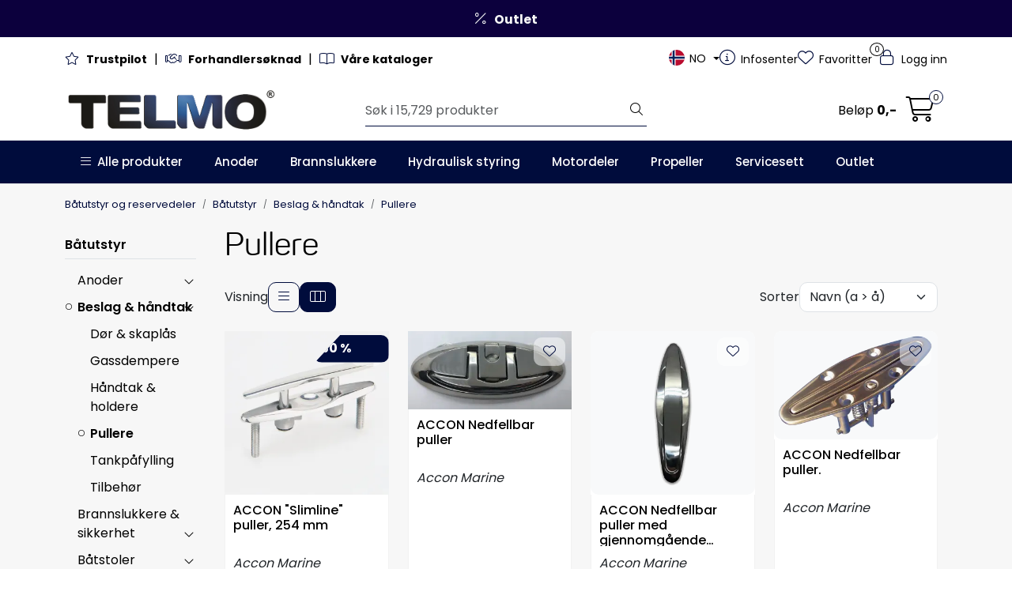

--- FILE ---
content_type: text/html; charset=UTF-8
request_url: https://www.telmo.no/pullere?parent=10012
body_size: 40555
content:
<!DOCTYPE html>
<html lang="nb" data-bs-theme="light">
<head>
             
<!-- START /modules/meta -->
<title>Pullere Telmo</title>
<meta name="generator" content="Gurusoft Ecommerce">
<meta name="viewport" content="width=device-width, initial-scale=1.0">
<meta http-equiv="content-type" content="text/html; charset=UTF-8">
<meta http-equiv="X-UA-Compatible" content="IE=edge">

<meta name="description" content="">

<meta name="robots" content="index,follow">

<link rel="canonical" href="https://www.telmo.no/no/nb/pullere">

<meta name="google" content="notranslate">

<meta property="og:site_name" content="Telmo">
<meta property="og:url" content="https://www.telmo.no/no/nb/pullere">
<meta property="og:title" content="Pullere Telmo">
<meta property="og:type" content="category">
<meta property="og:description" content="">
<meta property="og:image" content="/themes/images/blank.png">
<meta property="og:image:url" content="/themes/images/blank.png">
<meta property="og:image:secure_url" content="/themes/images/blank.png">

<!-- END /modules/meta -->

             
<!-- START /modules/includes-head -->

         
<!-- START /modules/components/favicon -->

<link rel="icon" type="image/png" href="https://res.cloudinary.com/telmo-no/image/upload/w_64,h_64,c_limit,f_auto,q_auto/v1756898348/g_logo_favicon_1.png">
<link rel="apple-touch-icon" href="https://res.cloudinary.com/telmo-no/image/upload/w_180,h_180,c_limit,f_auto,q_auto/v1756898348/g_logo_favicon_1.png">

<!-- END /modules/components/favicon -->

<link rel="alternate" hreflang="nb-NO" href="https://www.telmo.no/no/nb/pullere?parent=10012">
<link rel="alternate" hreflang="sv-NO" href="https://www.telmo.no/no/sv/pullere?parent=10012">
<link rel="alternate" hreflang="en-NO" href="https://www.telmo.no/no/en/pullere?parent=10012">
<link rel="alternate" hreflang="nb-SE" href="https://www.telmo.no/se/nb/pullere?parent=10012">
<link rel="alternate" hreflang="sv-SE" href="https://www.telmo.no/se/sv/pullere?parent=10012">
<link rel="alternate" hreflang="en-SE" href="https://www.telmo.no/se/en/pullere?parent=10012">
<link rel="alternate" hreflang="nb" href="https://www.telmo.no/eu/nb/pullere?parent=10012">
<link rel="alternate" hreflang="sv" href="https://www.telmo.no/eu/sv/pullere?parent=10012">
<link rel="alternate" hreflang="en" href="https://www.telmo.no/eu/en/pullere?parent=10012">


             
<!-- START /modules/components/includes-head-cookie-information -->

    <script id="CookieConsent" type="text/javascript" src="https://policy.app.cookieinformation.com/uc.js" data-culture="NB" data-gcm-version="2.0"></script>
    <script>window.addEventListener('CookieInformationConsentGiven',function(event){if(CookieInformation.getConsentGivenFor('cookie_cat_marketing')){window.dataLayer=window.dataLayer||[];(function(w,d,s,l,i){w[l]=w[l]||[];w[l].push({'gtm.start':new Date().getTime(),event:'gtm.js'});var f=d.getElementsByTagName(s)[0],j=d.createElement(s),dl=l!='dataLayer'?'&l='+l:'';j.async=true;j.src='//www.googletagmanager.com/gtm.js?id='+i+dl;f.parentNode.insertBefore(j,f);})(window,document,'script','dataLayer','GTM-M2VMBP');(function(f,b,e,v,n,t,s){if(f.fbq)return;n=f.fbq=function(){n.callMethod?n.callMethod.apply(n,arguments):n.queue.push(arguments)};if(!f._fbq)f._fbq=n;n.push=n;n.loaded=!0;n.version='2.0';n.queue=[];t=b.createElement(e);t.async=!0;t.src=v;s=b.getElementsByTagName(e)[0];s.parentNode.insertBefore(t,s)})(window,document,'script','//connect.facebook.net/en_US/fbevents.js');fbq('init','1908843335909670');fbq('track','PageView');fbq('consent','revoke');fbq('track','ViewContent',{content_name:'Pullere'});}},false);</script>

<!-- END /modules/components/includes-head-cookie-information -->

<link href="/themes/stylesheet/fontawesome/css/A.fontawesome.min.css,qv=202601151123.pagespeed.cf.D8UCoWnw13.css" rel="stylesheet preload" as="style">
<link href="/themes/stylesheet/fontawesome/css/A.solid.min.css,qv=202601151123.pagespeed.cf.Cs5V7vkY69.css" rel="stylesheet preload" as="style">
<link href="/themes/stylesheet/fontawesome/css/A.light.min.css,qv=202601151123.pagespeed.cf.fTn3z4osB6.css" rel="stylesheet preload" as="style">
<link href="/themes/stylesheet/fontawesome/css/A.brands.min.css,qv=202601151123.pagespeed.cf.DwH4JASgjD.css" rel="stylesheet preload" as="style">
<link href="/themes/stylesheet/fontawesome/css/A.v5-font-face.min.css,qv=202601151123.pagespeed.cf.s8d3FpsWGt.css" rel="stylesheet preload" as="style">
<link href="/themes/stylesheet/A.owlCarousel,,_owl.carousel.min.css,,qv==202601151123+stylesheet.css+tempus-dominus.min.css,,qv==202601151123,Mcc.gFV2Xg4eus.css.pagespeed.cf.LaRpOVtB2g.css" rel="stylesheet"/>


    



    <style>#checkoutForm #checkoutDiscountWrapper{display:none}.product-block .product-meta .product-list-bullets{min-height:90px}#content.product{background-color:#fff}nav#desktop_menu>div .navbar-nav.navbar-collapse .nav-item .nav-link:hover,nav#desktop_menu>div .navbar-nav.navbar-collapse .nav-item .nav-link:focus{color:rgba(var(--bs-white-rgb),.8)}#powered{display:none!important}.custometable2{border-collapse:collapse;width:auto!important;max-width:500px!important;margin-top:3px!important;margin-bottom:15px!important}.custometable2 td{border:1px solid #000!important;padding:5px!important;font-size:12px!important;text-align:center;vertical-align:middle}.custometable2 .tabtitle2{background-color:#9bc2e6!important;color:#000!important;font-size:16px!important;font-weight:bold!important}.custometable2 .subtitleprop{font-weight:bold!important;cursor:pointer}@media (max-width:991.98px){.breadcrumbs{display:none}}#checkout-b2b #checkoutFreightWrapper .checkout-freight-options .pro-freight-pickup-option-logo{max-width:90px}.full-grid-parent .full-grid-element{overflow:hidden}</style>


<!-- END /modules/components/includes-head-cookie-information -->
             
<!-- START /modules/includes-head-custom -->


<!-- END /modules/includes-head-custom -->

    </head>
<body><noscript><meta HTTP-EQUIV="refresh" content="0;url='https://www.telmo.no/pullere?parent=10012&amp;PageSpeed=noscript'" /><style><!--table,div,span,font,p{display:none} --></style><div style="display:block">Please click <a href="https://www.telmo.no/pullere?parent=10012&amp;PageSpeed=noscript">here</a> if you are not redirected within a few seconds.</div></noscript>
             
<!-- START /modules/components/skip-to-main-content -->

<a id="skip-main" class="btn btn-primary visually-hidden-focusable" href="#columns">Skip to main content</a>

<!-- END /modules/components/skip-to-main-content -->

                 <noscript><iframe src="https://www.googletagmanager.com/ns.html?id=GTM-M2VMBP" height="0" width="0" style="display:none;visibility:hidden"></iframe></noscript>

    <main id="page">

        <!--[if lt IE 7]>
        <p class="chromeframe">You are using an <strong>outdated</strong> browser. Please <a href="http://browsehappy.com/">upgrade your browser</a> or <a href="http://www.google.com/chromeframe/?redirect=true">activate Google Chrome Frame</a> to improve your experience.</p>
        <![endif]-->

        
                 
<!-- START /modules/components/scroll-to-top -->

<div class="scrollToTop">
    <div id="back-text">
        <span>Til toppen</span>
    </div>

    <i class="fa-light fa-angle-up" aria-hidden="true"></i>
</div>

<!-- END /modules/components/scroll-to-top -->
                 
<!-- START /modules/components/top-menu-admin -->

<div data-ajax_target="top-admin-menu" data-entity-type="productCategory" data-entity-id="10304" data-edit=""></div>

<!-- END /modules/components/top-menu-admin -->
                 
<!-- START /modules/components/announcement-bar -->

    <div id="announcement-bar" style="--announcements-background-color:rgb(12, 0, 61);--announcements-text-color:rgb(247, 247, 247);
                                        ">                                     <a class="announcement" href="/tilbudstorg" target="_self">
            
                            <i class="fa-light fa-percent"></i>
                            <span><strong>Outlet</strong></span>

                            </a>
                        </div>

<!-- END /modules/components/announcement-bar -->
                 
<!-- START /modules/components/top-menu -->

<div class="d-none d-lg-block top-menu-row">
    <div class="container">
        <div class="row align-items-center">
            <div class="col-7 col-xl-6">
                <div class="top-menu-row__link-menu">
                             
<!-- START /modules/components/top-links -->

    <a href="https://no.trustpilot.com/review/telmo.no" target="_self">
                    <i class="fa-light fa-star" aria-hidden="true"></i>
                <strong>Trustpilot</strong>
    </a>

    	    <span class="separator">|</span>
        <a href="/no/nb/register-business" target="_self">
                    <i class="fa-light fa-handshake" aria-hidden="true"></i>
                <strong>Forhandlersøknad</strong>
    </a>

    	    <span class="separator">|</span>
        <a href="/no/nb/produktkataloger" target="_self">
                    <i class="fa-light fa-book-open" aria-hidden="true"></i>
                <strong>Våre kataloger</strong>
    </a>

    
<!-- END /modules/components/top-links -->
                </div>
            </div>

            <div class="col-5 col-xl-6">
                <div class="top-menu-row__icon-menu">
                             
<!-- START /modules/components/locale-button-desktop -->


	<div class="locale-button-desktop international dropdown">
		<a class="dropdown-toggle" href="#" data-bs-toggle="dropdown" aria-expanded="false" onclick="gca.showLocationDesktop()">
			<div class="country-flag-container">
				<svg xmlns="http://www.w3.org/2000/svg" xmlns:xlink="http://www.w3.org/1999/xlink" width="42.827" height="52.459" viewBox="0 0 42.827 52.459">
					<defs>
						<clipPath id="clip-path">
							<rect id="Rectangle_455" data-name="Rectangle 455" width="42.827" height="52.459" transform="translate(0 0)" fill="currentColor"/>
						</clipPath>
					</defs>
					<g id="Group_247" data-name="Group 247" transform="translate(0 0)">
						<g id="Group_246" data-name="Group 246" clip-path="url(#clip-path)">
							<path id="Path_225" data-name="Path 225" d="M41.826,21.2a14.591,14.591,0,0,1-1.25,5.71,42.349,42.349,0,0,1-5.27,8.95,109.052,109.052,0,0,1-11.42,12.96c-.71.7-1.43,1.37-2.14,2.05-.1.1-.21.18-.33.28-.15-.13-.29-.24-.42-.36a109.284,109.284,0,0,1-14.33-16.13,38.421,38.421,0,0,1-4.56-8.13,14.264,14.264,0,0,1-1.09-5.95,20.183,20.183,0,0,1,5.57-13.17,20.068,20.068,0,0,1,12.39-6.25A20.4,20.4,0,0,1,41.826,21.2Z" fill="none" stroke="currentColor" stroke-miterlimit="10" stroke-width="2"/>
						</g>
					</g>
				</svg>
				<img src="" class="country-flag">
			</div>
									<span class="international-title" title="            Norway
    "></span>
		</a>

		<ul class="dropdown-menu p-1" role="menu">
			<form class="location-form" role="form" action="/i18n.jsp" method="post">
				<input type="hidden" name="action" value="changeLocation"/>
				<input type="hidden" name="token" value="Lg7KKl5tL7AGpPDVT0mJ">

				<div class="location-wrapper mb-3">
					<h5>Deliver to:</h5>
					<select name="country" class="form-select location-select" onchange="gca.showLocationDesktop(this)">
													<option value="NO" data-currency="NOK" selected="selected">
																            Norway
    															</option>
													<option value="SE" data-currency="SEK">
																            Sweden
    															</option>
													<option value="EU" data-currency="EUR">
																            Europe
    															</option>
													<option value="XG" data-currency="EUR">
																            International
    															</option>
											</select>
					<div class="country-container">
						<img src="" class="country-flag">
						<span></span>
					</div>
				</div>

				<div class="language-wrapper mb-3">
					<h5>Language:</h5>
					<select name="language" class="form-select language-select" onchange="gca.showLocationDesktop(this)">
													<option value="nb" data-language="NO" selected="selected">
																            Norwegian
    															</option>
													<option value="sv" data-language="SE">
																            Swedish
    															</option>
													<option value="en" data-language="GB">
																            English
    															</option>
											</select>
					<div class="language-container">
						<img src="" class="country-flag">
						<span></span>
					</div>
				</div>

				<div class="mb-4">
					<h5>Currency: <span class="active-currency"></span></h5>
				</div>

				<div class="d-grid gap-2">
					<button type="submit" class="btn btn-primary">Update</button> 				</div>
			</form>
		</ul>
	</div>

<!-- END /modules/components/locale-button-desktop -->
                             
<!-- START /modules/components/info-button-desktop -->

    <div class="info-button-desktop">
                <a href="/no/nb/infosenter">
            <i class="fa-light fa-circle-info" aria-hidden="true"></i>
            <span class="d-none d-xl-inline-block">Infosenter</span>
        </a>
    </div>

<!-- END /modules/components/info-button-desktop -->
                             
<!-- START /modules/components/favorite-button-desktop -->

    <div class="favorite-button-desktop">
        <span class="favorite-quantity" data-ajax_target="favorites-size">
                    </span>

        <a href="/no/nb/favorites" class="favorite-userbutton">
            <i class="fa-light fa-heart" aria-hidden="true"></i>
            <span class="d-none d-xl-inline-block">Favoritter</span>
        </a>
    </div>

<!-- END /modules/components/favorite-button-desktop -->
                             
<!-- START /modules/components/user-button-desktop -->

<div class="user-button-desktop">
			<a href="/no/nb/login">
			<i class="fa-light fa-lock" aria-hidden="true"></i>
			<span class="d-none d-xl-inline-block">Logg inn</span>
		</a>
	</div>

<!-- END /modules/components/user-button-desktop -->
                </div>
            </div>
        </div>
    </div>
</div>

<!-- END /modules/components/user-button-desktop -->

                 
<!-- START /modules/header -->

<header id="header" class="sticky-top">
    <div id="sticky-desktop" class="d-none d-lg-block">
                 
<!-- START /modules/components/header-desktop -->

<div id="topbar">
    <div class="desktop d-none d-lg-block">
        <div class="container">
            <div class="row align-items-center">
                <div class="col-lg-4 col-xl-4">
                             
<!-- START /modules/components/header-desktop-logo -->

<div id="logo-theme">
    <a class="d-flex" href="/no/nb"><img src="https://res.cloudinary.com/telmo-no/image/upload/f_auto,q_auto/v1695287158/g_logo_default_1" class="img-fluid" alt="Telmo" height="55" itemprop="logo"></a>
</div>

<!-- END /modules/components/header-desktop-logo -->
                </div>

                <div class="col-lg-5 col-xl-4">
                             
<!-- START /modules/components/header-desktop-search -->

<div class="search-bar" itemscope itemtype="http://schema.org/WebSite">
    <meta itemprop="url" content="https://www.telmo.no">
    <form action="/no/nb/search" method="get" accept-charset="UTF-8" itemprop="potentialAction" itemscope itemtype="http://schema.org/SearchAction">
        <meta itemprop="target" content="https://www.telmo.no/search?action=search&q={q}">
        <input type="hidden" name="action" value="search">

        <div class="input-group">
            <input type="text" name="q" placeholder="Søk i 15,729 produkter" class="suggest form-control" aria-label="Søk" required itemprop="query-input" autocomplete="off" data-action="incremental-search" data-content-target="incremental-search-desktop">
            <button class="btn button-search" type="submit" aria-label="Søk">
                <i class="fa-light fa-magnifying-glass" aria-hidden="true"></i>
                <i class="fa-light fa-spinner-third fa-spin" hidden aria-hidden="true"></i>
            </button>
        </div>
    </form>
    <div class="incremental-search-content desktop" data-content="incremental-search-desktop"></div>
</div>

<!-- END /modules/components/header-desktop-search -->
                </div>

                <div class="col-lg-3 col-xl-4">
                    <div class="basket-button-desktop">
                                 
<!-- START /modules/components/basket-button-desktop -->

<div class="large-cart">
    <div class="large-cart__price">
        Beløp
        <span class="large-cart__price-amount" data-ajax_target="basket-amount"></span>
    </div>
    <div class="large-cart__icon">
                <button title="Handlevogn" class="pro-off-canvas-basket-toogle">
            <div class="large-cart__amount" data-ajax_target="basket-size"></div>
            <i class="fa-light fa-cart-shopping" aria-hidden="true"></i>
        </button>
            </div>
</div>

<!-- END /modules/components/basket-button-desktop -->
                    </div>
                </div>
            </div>
        </div>
    </div>
</div>

<nav id="desktop_menu" class="navbar navbar-expand-lg">
             
<!-- START /modules/components/category-menu-desktop -->




<div class="container">
	<div class="navbar-nav collapse navbar-collapse flex-wrap">
		<ul class="nav navbar-nav" id="topMenu">
			<li class="nav-item no-childeren dropdown">
				<button id="toggleContextualMenuHover" class="btn dropdown-toggle nav-link toggleContextualMenu"><i class="fa-light fa-bars"></i>&nbsp;&nbsp;Alle produkter</button>
			</li>

			         
<!-- START /modules/components/contextual-extra-category-menu -->



        
    
        
        
        
                    <li class="nav-item no-childeren extra-category-menu">
                <a class="dropdown-toggle nav-link" href="/no/nb/anoder" target="">
                    Anoder
                </a>
            </li>
            
        
        
        
                    <li class="nav-item no-childeren extra-category-menu">
                <a class="dropdown-toggle nav-link" href="/no/nb/brannslukkere" target="">
                    Brannslukkere
                </a>
            </li>
            
        
        
        
                    <li class="nav-item no-childeren extra-category-menu">
                <a class="dropdown-toggle nav-link" href="/no/nb/hydraulisk-styring" target="">
                    Hydraulisk styring
                </a>
            </li>
            
        
        
        
                    <li class="nav-item no-childeren extra-category-menu">
                <a class="dropdown-toggle nav-link" href="/no/nb/motordeler" target="">
                    Motordeler
                </a>
            </li>
            
        
        
        
                    <li class="nav-item no-childeren extra-category-menu">
                <a class="dropdown-toggle nav-link" href="/no/nb/propeller" target="">
                    Propeller
                </a>
            </li>
            
        
        
        
                    <li class="nav-item no-childeren extra-category-menu">
                <a class="dropdown-toggle nav-link" href="/no/nb/servicesett" target="">
                    Servicesett
                </a>
            </li>
            
        
        
        
                    <li class="nav-item no-childeren extra-category-menu">
                <a class="dropdown-toggle nav-link" href="/no/nb/tilbudstorg" target="">
                    Outlet
                </a>
            </li>
            
<!-- END /modules/components/contextual-extra-category-menu -->
		</ul>

		<div id="contextual-menu__level-wrapper" data-open-menu-event="hover" data-fill-menus-event="fill">
			<ul class="contextual-menu__level level-1">
				
					<li class="contextual-menu__cell ">
						<div class="contextual-menu__cell-sub">
							<a class="contextual-menu__href" href="/no/nb/batutstyr">
																	<img src="https://res.cloudinary.com/telmo-no/image/upload/w_24,h_24,c_limit,f_auto,q_auto/v1737358774/g_10001_icon_1" class="contextual-menu__icon" alt="Båtutstyr" aria-hidden="true">
								
								<span class="contextual-menu__title">Båtutstyr</span>
							</a>

															<a class="contextual-menu__href-next" data-category-id="10001" data-category-level="1"><i class="fa-light fa-chevron-right"></i></a>
													</div>

													<ul class="contextual-menu__level level-2 parent-category-id_10001">
																
									<li class="contextual-menu__cell ">
										<div class="contextual-menu__cell-sub">
											<a class="contextual-menu__href" href="/no/nb/anoder">
												<span class="contextual-menu__title">Anoder</span>
											</a>

																							<a class="contextual-menu__href-next" data-category-id="10000" data-category-level="2"><i class="fa-light fa-chevron-right"></i></a>
																					</div>

																					<ul class="contextual-menu__level level-3 parent-category-id_10000">
																								
													<li class="contextual-menu__cell no-children">
														<div class="contextual-menu__cell-sub">
															<a class="contextual-menu__href" href="/no/nb/aksel-anoder">
																<span class="contextual-menu__title">Aksel anoder</span>
															</a>

																													</div>

																											</li>
												
													<li class="contextual-menu__cell no-children">
														<div class="contextual-menu__cell-sub">
															<a class="contextual-menu__href" href="/no/nb/anoder-for-aluminiums-bater">
																<span class="contextual-menu__title">Anoder for aluminiums båter</span>
															</a>

																													</div>

																											</li>
												
													<li class="contextual-menu__cell no-children">
														<div class="contextual-menu__cell-sub">
															<a class="contextual-menu__href" href="/no/nb/bar-anoder">
																<span class="contextual-menu__title">Bar anoder</span>
															</a>

																													</div>

																											</li>
												
													<li class="contextual-menu__cell no-children">
														<div class="contextual-menu__cell-sub">
															<a class="contextual-menu__href" href="/no/nb/bennett-trimplan-anoder">
																<span class="contextual-menu__title">Bennett trimplan anoder</span>
															</a>

																													</div>

																											</li>
												
													<li class="contextual-menu__cell no-children">
														<div class="contextual-menu__cell-sub">
															<a class="contextual-menu__href" href="/no/nb/motor-anoder">
																<span class="contextual-menu__title">Motoranoder</span>
															</a>

																													</div>

																											</li>
												
													<li class="contextual-menu__cell no-children">
														<div class="contextual-menu__cell-sub">
															<a class="contextual-menu__href" href="/no/nb/ror-anoder">
																<span class="contextual-menu__title">Ror anoder</span>
															</a>

																													</div>

																											</li>
												
													<li class="contextual-menu__cell no-children">
														<div class="contextual-menu__cell-sub">
															<a class="contextual-menu__href" href="/no/nb/skrog-anoder">
																<span class="contextual-menu__title">Skroganoder</span>
															</a>

																													</div>

																											</li>
												
													<li class="contextual-menu__cell no-children">
														<div class="contextual-menu__cell-sub">
															<a class="contextual-menu__href" href="/no/nb/brp-anoder">
																<span class="contextual-menu__title">BRP/Johnson/Evinrude anoder</span>
															</a>

																													</div>

																											</li>
												
													<li class="contextual-menu__cell no-children">
														<div class="contextual-menu__cell-sub">
															<a class="contextual-menu__href" href="/no/nb/honda-anoder">
																<span class="contextual-menu__title">Honda anoder</span>
															</a>

																													</div>

																											</li>
												
													<li class="contextual-menu__cell no-children">
														<div class="contextual-menu__cell-sub">
															<a class="contextual-menu__href" href="/no/nb/mercury-mercuiser-anoder">
																<span class="contextual-menu__title">Mercury/Mercuiser anoder</span>
															</a>

																													</div>

																											</li>
												
													<li class="contextual-menu__cell no-children">
														<div class="contextual-menu__cell-sub">
															<a class="contextual-menu__href" href="/no/nb/nissan-tohatsu-anoder">
																<span class="contextual-menu__title">Nissan Tohatsu anoder</span>
															</a>

																													</div>

																											</li>
												
													<li class="contextual-menu__cell no-children">
														<div class="contextual-menu__cell-sub">
															<a class="contextual-menu__href" href="/no/nb/suzuki-anoder">
																<span class="contextual-menu__title">Suzuki anoder</span>
															</a>

																													</div>

																											</li>
												
													<li class="contextual-menu__cell no-children">
														<div class="contextual-menu__cell-sub">
															<a class="contextual-menu__href" href="/no/nb/volvo-penta-anoder">
																<span class="contextual-menu__title">Volvo Penta anoder</span>
															</a>

																													</div>

																											</li>
												
													<li class="contextual-menu__cell no-children">
														<div class="contextual-menu__cell-sub">
															<a class="contextual-menu__href" href="/no/nb/yamaha-anoder">
																<span class="contextual-menu__title">Yamaha anoder</span>
															</a>

																													</div>

																											</li>
												
													<li class="contextual-menu__cell no-children">
														<div class="contextual-menu__cell-sub">
															<a class="contextual-menu__href" href="/no/nb/andre-alu-anoder">
																<span class="contextual-menu__title">Andre alu anoder</span>
															</a>

																													</div>

																											</li>
												
													<li class="contextual-menu__cell no-children">
														<div class="contextual-menu__cell-sub">
															<a class="contextual-menu__href" href="/no/nb/andre-zink-anoder">
																<span class="contextual-menu__title">Andre zink anoder</span>
															</a>

																													</div>

																											</li>
																							</ul>
																			</li>
								
									<li class="contextual-menu__cell ">
										<div class="contextual-menu__cell-sub">
											<a class="contextual-menu__href" href="/no/nb/beslag-handtag">
												<span class="contextual-menu__title">Beslag & håndtak</span>
											</a>

																							<a class="contextual-menu__href-next" data-category-id="10012" data-category-level="2"><i class="fa-light fa-chevron-right"></i></a>
																					</div>

																					<ul class="contextual-menu__level level-3 parent-category-id_10012">
																								
													<li class="contextual-menu__cell no-children">
														<div class="contextual-menu__cell-sub">
															<a class="contextual-menu__href" href="/no/nb/dor-skaplas">
																<span class="contextual-menu__title">Dør & skaplås</span>
															</a>

																													</div>

																											</li>
												
													<li class="contextual-menu__cell no-children">
														<div class="contextual-menu__cell-sub">
															<a class="contextual-menu__href" href="/no/nb/gassdempere">
																<span class="contextual-menu__title">Gassdempere</span>
															</a>

																													</div>

																											</li>
												
													<li class="contextual-menu__cell no-children">
														<div class="contextual-menu__cell-sub">
															<a class="contextual-menu__href" href="/no/nb/handtak-holdere">
																<span class="contextual-menu__title">Håndtak & holdere</span>
															</a>

																													</div>

																											</li>
												
													<li class="contextual-menu__cell no-children">
														<div class="contextual-menu__cell-sub">
															<a class="contextual-menu__href" href="/no/nb/pullere">
																<span class="contextual-menu__title">Pullere</span>
															</a>

																													</div>

																											</li>
												
													<li class="contextual-menu__cell no-children">
														<div class="contextual-menu__cell-sub">
															<a class="contextual-menu__href" href="/no/nb/tankpafylling">
																<span class="contextual-menu__title">Tankpåfylling</span>
															</a>

																													</div>

																											</li>
												
													<li class="contextual-menu__cell no-children">
														<div class="contextual-menu__cell-sub">
															<a class="contextual-menu__href" href="/no/nb/tilbehor-5">
																<span class="contextual-menu__title">Tilbehør</span>
															</a>

																													</div>

																											</li>
																							</ul>
																			</li>
								
									<li class="contextual-menu__cell ">
										<div class="contextual-menu__cell-sub">
											<a class="contextual-menu__href" href="/no/nb/brannslukkere">
												<span class="contextual-menu__title">Brannslukkere & sikkerhet</span>
											</a>

																							<a class="contextual-menu__href-next" data-category-id="10009" data-category-level="2"><i class="fa-light fa-chevron-right"></i></a>
																					</div>

																					<ul class="contextual-menu__level level-3 parent-category-id_10009">
																								
													<li class="contextual-menu__cell no-children">
														<div class="contextual-menu__cell-sub">
															<a class="contextual-menu__href" href="/no/nb/brannslukkere-sma-rom">
																<span class="contextual-menu__title">Brannslukkere små rom</span>
															</a>

																													</div>

																											</li>
												
													<li class="contextual-menu__cell no-children">
														<div class="contextual-menu__cell-sub">
															<a class="contextual-menu__href" href="/no/nb/brannslukkere-store-rom">
																<span class="contextual-menu__title">Brannslukkere store rom</span>
															</a>

																													</div>

																											</li>
												
													<li class="contextual-menu__cell no-children">
														<div class="contextual-menu__cell-sub">
															<a class="contextual-menu__href" href="/no/nb/tilbehor_2">
																<span class="contextual-menu__title">Tilbehør</span>
															</a>

																													</div>

																											</li>
																							</ul>
																			</li>
								
									<li class="contextual-menu__cell ">
										<div class="contextual-menu__cell-sub">
											<a class="contextual-menu__href" href="/no/nb/batstoler">
												<span class="contextual-menu__title">Båtstoler</span>
											</a>

																							<a class="contextual-menu__href-next" data-category-id="10013" data-category-level="2"><i class="fa-light fa-chevron-right"></i></a>
																					</div>

																					<ul class="contextual-menu__level level-3 parent-category-id_10013">
																								
													<li class="contextual-menu__cell no-children">
														<div class="contextual-menu__cell-sub">
															<a class="contextual-menu__href" href="/no/nb/tilbehor_6">
																<span class="contextual-menu__title">Tilbehør</span>
															</a>

																													</div>

																											</li>
																							</ul>
																			</li>
								
									<li class="contextual-menu__cell ">
										<div class="contextual-menu__cell-sub">
											<a class="contextual-menu__href" href="/no/nb/deutsche-kontakt">
												<span class="contextual-menu__title">Deutsch connectors</span>
											</a>

																							<a class="contextual-menu__href-next" data-category-id="2303309" data-category-level="2"><i class="fa-light fa-chevron-right"></i></a>
																					</div>

																					<ul class="contextual-menu__level level-3 parent-category-id_2303309">
																								
													<li class="contextual-menu__cell no-children">
														<div class="contextual-menu__cell-sub">
															<a class="contextual-menu__href" href="/no/nb/deutsch-kontakter">
																<span class="contextual-menu__title">Deutsch Kontakter</span>
															</a>

																													</div>

																											</li>
												
													<li class="contextual-menu__cell no-children">
														<div class="contextual-menu__cell-sub">
															<a class="contextual-menu__href" href="/no/nb/deutsch-verktoy">
																<span class="contextual-menu__title">Deutsch Verktøy</span>
															</a>

																													</div>

																											</li>
																							</ul>
																			</li>
								
									<li class="contextual-menu__cell ">
										<div class="contextual-menu__cell-sub">
											<a class="contextual-menu__href" href="/no/nb/diverse-batutstyr">
												<span class="contextual-menu__title">Diverse Båtutstyr</span>
											</a>

																							<a class="contextual-menu__href-next" data-category-id="2303335" data-category-level="2"><i class="fa-light fa-chevron-right"></i></a>
																					</div>

																					<ul class="contextual-menu__level level-3 parent-category-id_2303335">
																								
													<li class="contextual-menu__cell no-children">
														<div class="contextual-menu__cell-sub">
															<a class="contextual-menu__href" href="/no/nb/batteriboks">
																<span class="contextual-menu__title">Batteriboks</span>
															</a>

																													</div>

																											</li>
												
													<li class="contextual-menu__cell ">
														<div class="contextual-menu__cell-sub">
															<a class="contextual-menu__href" href="/no/nb/fortoyning">
																<span class="contextual-menu__title">Fortøyning</span>
															</a>

																													</div>

																											</li>
												
													<li class="contextual-menu__cell ">
														<div class="contextual-menu__cell-sub">
															<a class="contextual-menu__href" href="/no/nb/koppholder">
																<span class="contextual-menu__title">Koppholder</span>
															</a>

																													</div>

																											</li>
												
													<li class="contextual-menu__cell no-children">
														<div class="contextual-menu__cell-sub">
															<a class="contextual-menu__href" href="/no/nb/riggeslanger">
																<span class="contextual-menu__title">Riggeslanger</span>
															</a>

																													</div>

																											</li>
												
													<li class="contextual-menu__cell no-children">
														<div class="contextual-menu__cell-sub">
															<a class="contextual-menu__href" href="/no/nb/step-og-dorklys">
																<span class="contextual-menu__title">Step og Dørklys</span>
															</a>

																													</div>

																											</li>
																							</ul>
																			</li>
								
									<li class="contextual-menu__cell ">
										<div class="contextual-menu__cell-sub">
											<a class="contextual-menu__href" href="/no/nb/luker-ventilasjon">
												<span class="contextual-menu__title">Luker & ventilasjon</span>
											</a>

																							<a class="contextual-menu__href-next" data-category-id="10008" data-category-level="2"><i class="fa-light fa-chevron-right"></i></a>
																					</div>

																					<ul class="contextual-menu__level level-3 parent-category-id_10008">
																								
													<li class="contextual-menu__cell no-children">
														<div class="contextual-menu__cell-sub">
															<a class="contextual-menu__href" href="/no/nb/dekksluker">
																<span class="contextual-menu__title">Dekksluker</span>
															</a>

																													</div>

																											</li>
												
													<li class="contextual-menu__cell no-children">
														<div class="contextual-menu__cell-sub">
															<a class="contextual-menu__href" href="/no/nb/dekksventiler">
																<span class="contextual-menu__title">Dekksventiler</span>
															</a>

																													</div>

																											</li>
												
													<li class="contextual-menu__cell no-children">
														<div class="contextual-menu__cell-sub">
															<a class="contextual-menu__href" href="/no/nb/dorkluker">
																<span class="contextual-menu__title">Dørkluker</span>
															</a>

																													</div>

																											</li>
												
													<li class="contextual-menu__cell no-children">
														<div class="contextual-menu__cell-sub">
															<a class="contextual-menu__href" href="/no/nb/inspeksjonsluker">
																<span class="contextual-menu__title">Inspeksjonsluker</span>
															</a>

																													</div>

																											</li>
												
													<li class="contextual-menu__cell no-children">
														<div class="contextual-menu__cell-sub">
															<a class="contextual-menu__href" href="/no/nb/skorgvinduer">
																<span class="contextual-menu__title">Skrogvinduer</span>
															</a>

																													</div>

																											</li>
												
													<li class="contextual-menu__cell no-children">
														<div class="contextual-menu__cell-sub">
															<a class="contextual-menu__href" href="/no/nb/spesial-luker">
																<span class="contextual-menu__title">Spesial luker</span>
															</a>

																													</div>

																											</li>
												
													<li class="contextual-menu__cell no-children">
														<div class="contextual-menu__cell-sub">
															<a class="contextual-menu__href" href="/no/nb/ventilator">
																<span class="contextual-menu__title">Ventilator</span>
															</a>

																													</div>

																											</li>
												
													<li class="contextual-menu__cell no-children">
														<div class="contextual-menu__cell-sub">
															<a class="contextual-menu__href" href="/no/nb/reservedeler">
																<span class="contextual-menu__title">Reservedeler</span>
															</a>

																													</div>

																											</li>
												
													<li class="contextual-menu__cell no-children">
														<div class="contextual-menu__cell-sub">
															<a class="contextual-menu__href" href="/no/nb/tilbehor">
																<span class="contextual-menu__title">Tilbehør</span>
															</a>

																													</div>

																											</li>
																							</ul>
																			</li>
								
									<li class="contextual-menu__cell ">
										<div class="contextual-menu__cell-sub">
											<a class="contextual-menu__href" href="/no/nb/opplag">
												<span class="contextual-menu__title">Opplag</span>
											</a>

																							<a class="contextual-menu__href-next" data-category-id="10010" data-category-level="2"><i class="fa-light fa-chevron-right"></i></a>
																					</div>

																					<ul class="contextual-menu__level level-3 parent-category-id_10010">
																								
													<li class="contextual-menu__cell no-children">
														<div class="contextual-menu__cell-sub">
															<a class="contextual-menu__href" href="/no/nb/dorer">
																<span class="contextual-menu__title">Dører</span>
															</a>

																													</div>

																											</li>
												
													<li class="contextual-menu__cell no-children">
														<div class="contextual-menu__cell-sub">
															<a class="contextual-menu__href" href="/no/nb/krympeplast">
																<span class="contextual-menu__title">Krympeplast</span>
															</a>

																													</div>

																											</li>
												
													<li class="contextual-menu__cell no-children">
														<div class="contextual-menu__cell-sub">
															<a class="contextual-menu__href" href="/no/nb/stativer">
																<span class="contextual-menu__title">Stativer</span>
															</a>

																													</div>

																											</li>
												
													<li class="contextual-menu__cell no-children">
														<div class="contextual-menu__cell-sub">
															<a class="contextual-menu__href" href="/no/nb/stropper-kroker">
																<span class="contextual-menu__title">Stropper/kroker</span>
															</a>

																													</div>

																											</li>
												
													<li class="contextual-menu__cell no-children">
														<div class="contextual-menu__cell-sub">
															<a class="contextual-menu__href" href="/no/nb/varmepistoler">
																<span class="contextual-menu__title">Varmepistoler</span>
															</a>

																													</div>

																											</li>
												
													<li class="contextual-menu__cell no-children">
														<div class="contextual-menu__cell-sub">
															<a class="contextual-menu__href" href="/no/nb/ventiler-fuktkontroll">
																<span class="contextual-menu__title">Ventiler/fuktkontroll</span>
															</a>

																													</div>

																											</li>
												
													<li class="contextual-menu__cell no-children">
														<div class="contextual-menu__cell-sub">
															<a class="contextual-menu__href" href="/no/nb/tilbehor_3">
																<span class="contextual-menu__title">Tilbehør</span>
															</a>

																													</div>

																											</li>
																							</ul>
																			</li>
								
									<li class="contextual-menu__cell ">
										<div class="contextual-menu__cell-sub">
											<a class="contextual-menu__href" href="/no/nb/vedlikeholdsprodukter">
												<span class="contextual-menu__title">Vedlikeholdsprodukter</span>
											</a>

																							<a class="contextual-menu__href-next" data-category-id="10226" data-category-level="2"><i class="fa-light fa-chevron-right"></i></a>
																					</div>

																					<ul class="contextual-menu__level level-3 parent-category-id_10226">
																								
													<li class="contextual-menu__cell no-children">
														<div class="contextual-menu__cell-sub">
															<a class="contextual-menu__href" href="/no/nb/polish-vaskemidler">
																<span class="contextual-menu__title">Polish</span>
															</a>

																													</div>

																											</li>
												
													<li class="contextual-menu__cell no-children">
														<div class="contextual-menu__cell-sub">
															<a class="contextual-menu__href" href="/no/nb/vaskemidler">
																<span class="contextual-menu__title">Vaskemidler</span>
															</a>

																													</div>

																											</li>
																							</ul>
																			</li>
								
									<li class="contextual-menu__cell ">
										<div class="contextual-menu__cell-sub">
											<a class="contextual-menu__href" href="/no/nb/vvs-slanger">
												<span class="contextual-menu__title">VVS & slanger</span>
											</a>

																							<a class="contextual-menu__href-next" data-category-id="10011" data-category-level="2"><i class="fa-light fa-chevron-right"></i></a>
																					</div>

																					<ul class="contextual-menu__level level-3 parent-category-id_10011">
																								
													<li class="contextual-menu__cell no-children">
														<div class="contextual-menu__cell-sub">
															<a class="contextual-menu__href" href="/no/nb/dusjutstyr">
																<span class="contextual-menu__title">Dusjutstyr</span>
															</a>

																													</div>

																											</li>
												
													<li class="contextual-menu__cell no-children">
														<div class="contextual-menu__cell-sub">
															<a class="contextual-menu__href" href="/no/nb/kraner-blandebatterier">
																<span class="contextual-menu__title">Kraner & blandebatterier</span>
															</a>

																													</div>

																											</li>
												
													<li class="contextual-menu__cell no-children">
														<div class="contextual-menu__cell-sub">
															<a class="contextual-menu__href" href="/no/nb/lenseutstyr">
																<span class="contextual-menu__title">Lenseutstyr</span>
															</a>

																													</div>

																											</li>
												
													<li class="contextual-menu__cell no-children">
														<div class="contextual-menu__cell-sub">
															<a class="contextual-menu__href" href="/no/nb/pumper">
																<span class="contextual-menu__title">Pumper</span>
															</a>

																													</div>

																											</li>
												
													<li class="contextual-menu__cell no-children">
														<div class="contextual-menu__cell-sub">
															<a class="contextual-menu__href" href="/no/nb/slanger">
																<span class="contextual-menu__title">Slanger</span>
															</a>

																													</div>

																											</li>
												
													<li class="contextual-menu__cell no-children">
														<div class="contextual-menu__cell-sub">
															<a class="contextual-menu__href" href="/no/nb/trykkvannspumper">
																<span class="contextual-menu__title">Trykkvannspumper</span>
															</a>

																													</div>

																											</li>
												
													<li class="contextual-menu__cell no-children">
														<div class="contextual-menu__cell-sub">
															<a class="contextual-menu__href" href="/no/nb/vask-kum">
																<span class="contextual-menu__title">Vask & kum</span>
															</a>

																													</div>

																											</li>
												
													<li class="contextual-menu__cell no-children">
														<div class="contextual-menu__cell-sub">
															<a class="contextual-menu__href" href="/no/nb/reservedeler_2">
																<span class="contextual-menu__title">Reservedeler</span>
															</a>

																													</div>

																											</li>
												
													<li class="contextual-menu__cell no-children">
														<div class="contextual-menu__cell-sub">
															<a class="contextual-menu__href" href="/no/nb/tilbehor_4">
																<span class="contextual-menu__title">Tilbehør</span>
															</a>

																													</div>

																											</li>
																							</ul>
																			</li>
								
									<li class="contextual-menu__cell ">
										<div class="contextual-menu__cell-sub">
											<a class="contextual-menu__href" href="/no/nb/ankervinsjer-1">
												<span class="contextual-menu__title">Ankervinsjer (opphørssalg)</span>
											</a>

																							<a class="contextual-menu__href-next" data-category-id="2303338" data-category-level="2"><i class="fa-light fa-chevron-right"></i></a>
																					</div>

																					<ul class="contextual-menu__level level-3 parent-category-id_2303338">
																								
													<li class="contextual-menu__cell no-children">
														<div class="contextual-menu__cell-sub">
															<a class="contextual-menu__href" href="/no/nb/motor-til-ankervinsj">
																<span class="contextual-menu__title">Motor til ankervinsj</span>
															</a>

																													</div>

																											</li>
												
													<li class="contextual-menu__cell no-children">
														<div class="contextual-menu__cell-sub">
															<a class="contextual-menu__href" href="/no/nb/ankervinsj-uten-motor-1">
																<span class="contextual-menu__title">Ankervinsj uten motor</span>
															</a>

																													</div>

																											</li>
												
													<li class="contextual-menu__cell no-children">
														<div class="contextual-menu__cell-sub">
															<a class="contextual-menu__href" href="/no/nb/kabular-til-ankervinsj">
																<span class="contextual-menu__title">Kabular til ankervinsj</span>
															</a>

																													</div>

																											</li>
												
													<li class="contextual-menu__cell no-children">
														<div class="contextual-menu__cell-sub">
															<a class="contextual-menu__href" href="/no/nb/fjernkontroll-til-ankervinsj-1">
																<span class="contextual-menu__title">Fjernkontroll og rele til ankervinsj</span>
															</a>

																													</div>

																											</li>
												
													<li class="contextual-menu__cell no-children">
														<div class="contextual-menu__cell-sub">
															<a class="contextual-menu__href" href="/no/nb/simring-og-pakning-til-ankervinsj">
																<span class="contextual-menu__title">Simringer og pakninger til ankervinsj</span>
															</a>

																													</div>

																											</li>
												
													<li class="contextual-menu__cell no-children">
														<div class="contextual-menu__cell-sub">
															<a class="contextual-menu__href" href="/no/nb/bolter-og-foringer-til-ankervinsj">
																<span class="contextual-menu__title">Bolter, foringer etc. til ankervinsj</span>
															</a>

																													</div>

																											</li>
																							</ul>
																			</li>
															</ul>
											</li>
				
					<li class="contextual-menu__cell ">
						<div class="contextual-menu__cell-sub">
							<a class="contextual-menu__href" href="/no/nb/brannslukkere">
																	<img src="https://res.cloudinary.com/telmo-no/image/upload/w_24,h_24,c_limit,f_auto,q_auto/v1737375184/g_10009_icon_1" class="contextual-menu__icon" alt="Brannslukkere & sikkerhet" aria-hidden="true">
								
								<span class="contextual-menu__title">Brannslukkere & sikkerhet</span>
							</a>

															<a class="contextual-menu__href-next" data-category-id="10009" data-category-level="1"><i class="fa-light fa-chevron-right"></i></a>
													</div>

													<ul class="contextual-menu__level level-2 parent-category-id_10009">
																
									<li class="contextual-menu__cell no-children">
										<div class="contextual-menu__cell-sub">
											<a class="contextual-menu__href" href="/no/nb/brannslukkere-sma-rom">
												<span class="contextual-menu__title">Brannslukkere små rom</span>
											</a>

																					</div>

																			</li>
								
									<li class="contextual-menu__cell no-children">
										<div class="contextual-menu__cell-sub">
											<a class="contextual-menu__href" href="/no/nb/brannslukkere-store-rom">
												<span class="contextual-menu__title">Brannslukkere store rom</span>
											</a>

																					</div>

																			</li>
								
									<li class="contextual-menu__cell no-children">
										<div class="contextual-menu__cell-sub">
											<a class="contextual-menu__href" href="/no/nb/tilbehor_2">
												<span class="contextual-menu__title">Tilbehør</span>
											</a>

																					</div>

																			</li>
															</ul>
											</li>
				
					<li class="contextual-menu__cell ">
						<div class="contextual-menu__cell-sub">
							<a class="contextual-menu__href" href="/no/nb/elektrisk">
																	<img src="https://res.cloudinary.com/telmo-no/image/upload/w_24,h_24,c_limit,f_auto,q_auto/v1737356989/g_10002_icon_1" class="contextual-menu__icon" alt="Elektrisk" aria-hidden="true">
								
								<span class="contextual-menu__title">Elektrisk</span>
							</a>

															<a class="contextual-menu__href-next" data-category-id="10002" data-category-level="1"><i class="fa-light fa-chevron-right"></i></a>
													</div>

													<ul class="contextual-menu__level level-2 parent-category-id_10002">
																
									<li class="contextual-menu__cell ">
										<div class="contextual-menu__cell-sub">
											<a class="contextual-menu__href" href="/no/nb/belysning-innvendig">
												<span class="contextual-menu__title">Belysning inne & ute</span>
											</a>

																							<a class="contextual-menu__href-next" data-category-id="10017" data-category-level="2"><i class="fa-light fa-chevron-right"></i></a>
																					</div>

																					<ul class="contextual-menu__level level-3 parent-category-id_10017">
																								
													<li class="contextual-menu__cell no-children">
														<div class="contextual-menu__cell-sub">
															<a class="contextual-menu__href" href="/no/nb/arbeidslys">
																<span class="contextual-menu__title">Arbeidslys</span>
															</a>

																													</div>

																											</li>
												
													<li class="contextual-menu__cell no-children">
														<div class="contextual-menu__cell-sub">
															<a class="contextual-menu__href" href="/no/nb/akter-lys">
																<span class="contextual-menu__title">Akter lys</span>
															</a>

																													</div>

																											</li>
												
													<li class="contextual-menu__cell no-children">
														<div class="contextual-menu__cell-sub">
															<a class="contextual-menu__href" href="/no/nb/baug-lys">
																<span class="contextual-menu__title">Baug lys</span>
															</a>

																													</div>

																											</li>
												
													<li class="contextual-menu__cell no-children">
														<div class="contextual-menu__cell-sub">
															<a class="contextual-menu__href" href="/no/nb/bryggelys">
																<span class="contextual-menu__title">Bryggelys</span>
															</a>

																													</div>

																											</li>
												
													<li class="contextual-menu__cell no-children">
														<div class="contextual-menu__cell-sub">
															<a class="contextual-menu__href" href="/no/nb/led-lysarmatur">
																<span class="contextual-menu__title">LED Lysarmatur</span>
															</a>

																													</div>

																											</li>
												
													<li class="contextual-menu__cell no-children">
														<div class="contextual-menu__cell-sub">
															<a class="contextual-menu__href" href="/no/nb/lysarmatur">
																<span class="contextual-menu__title">Lysarmatur</span>
															</a>

																													</div>

																											</li>
												
													<li class="contextual-menu__cell no-children">
														<div class="contextual-menu__cell-sub">
															<a class="contextual-menu__href" href="/no/nb/cantalupi">
																<span class="contextual-menu__title">Cantalupi</span>
															</a>

																													</div>

																											</li>
												
													<li class="contextual-menu__cell no-children">
														<div class="contextual-menu__cell-sub">
															<a class="contextual-menu__href" href="/no/nb/markeringslys">
																<span class="contextual-menu__title">Markeringslys</span>
															</a>

																													</div>

																											</li>
												
													<li class="contextual-menu__cell ">
														<div class="contextual-menu__cell-sub">
															<a class="contextual-menu__href" href="/no/nb/sokelys">
																<span class="contextual-menu__title">Søkelys</span>
															</a>

																													</div>

																											</li>
												
													<li class="contextual-menu__cell no-children">
														<div class="contextual-menu__cell-sub">
															<a class="contextual-menu__href" href="/no/nb/undervannslys">
																<span class="contextual-menu__title">Undervannslys</span>
															</a>

																													</div>

																											</li>
												
													<li class="contextual-menu__cell no-children">
														<div class="contextual-menu__cell-sub">
															<a class="contextual-menu__href" href="/no/nb/lampett">
																<span class="contextual-menu__title">Lampett</span>
															</a>

																													</div>

																											</li>
												
													<li class="contextual-menu__cell no-children">
														<div class="contextual-menu__cell-sub">
															<a class="contextual-menu__href" href="/no/nb/taklampe">
																<span class="contextual-menu__title">Taklampe</span>
															</a>

																													</div>

																											</li>
												
													<li class="contextual-menu__cell no-children">
														<div class="contextual-menu__cell-sub">
															<a class="contextual-menu__href" href="/no/nb/reservedeler-11">
																<span class="contextual-menu__title">Reservedeler</span>
															</a>

																													</div>

																											</li>
												
													<li class="contextual-menu__cell no-children">
														<div class="contextual-menu__cell-sub">
															<a class="contextual-menu__href" href="/no/nb/tilbehor-20">
																<span class="contextual-menu__title">Tilbehør</span>
															</a>

																													</div>

																											</li>
																							</ul>
																			</li>
								
									<li class="contextual-menu__cell ">
										<div class="contextual-menu__cell-sub">
											<a class="contextual-menu__href" href="/no/nb/brytere-kontakter">
												<span class="contextual-menu__title">Brytere & kontakter</span>
											</a>

																							<a class="contextual-menu__href-next" data-category-id="10022" data-category-level="2"><i class="fa-light fa-chevron-right"></i></a>
																					</div>

																					<ul class="contextual-menu__level level-3 parent-category-id_10022">
																								
													<li class="contextual-menu__cell no-children">
														<div class="contextual-menu__cell-sub">
															<a class="contextual-menu__href" href="/no/nb/batteri-hovedstroms-bryter">
																<span class="contextual-menu__title">Batteri hovedstrøms-bryter</span>
															</a>

																													</div>

																											</li>
												
													<li class="contextual-menu__cell no-children">
														<div class="contextual-menu__cell-sub">
															<a class="contextual-menu__href" href="/no/nb/batteriboks">
																<span class="contextual-menu__title">Batteriboks</span>
															</a>

																													</div>

																											</li>
												
													<li class="contextual-menu__cell no-children">
														<div class="contextual-menu__cell-sub">
															<a class="contextual-menu__href" href="/no/nb/dekkskontakt">
																<span class="contextual-menu__title">Dekkskontakt</span>
															</a>

																													</div>

																											</li>
												
													<li class="contextual-menu__cell no-children">
														<div class="contextual-menu__cell-sub">
															<a class="contextual-menu__href" href="/no/nb/hornknapp">
																<span class="contextual-menu__title">Hornknapp</span>
															</a>

																													</div>

																											</li>
												
													<li class="contextual-menu__cell no-children">
														<div class="contextual-menu__cell-sub">
															<a class="contextual-menu__href" href="/no/nb/jordingsskinne">
																<span class="contextual-menu__title">Jordingsskinne</span>
															</a>

																													</div>

																											</li>
												
													<li class="contextual-menu__cell no-children">
														<div class="contextual-menu__cell-sub">
															<a class="contextual-menu__href" href="/no/nb/kontakter">
																<span class="contextual-menu__title">Kontakter</span>
															</a>

																													</div>

																											</li>
												
													<li class="contextual-menu__cell no-children">
														<div class="contextual-menu__cell-sub">
															<a class="contextual-menu__href" href="/no/nb/landstrom-inntak_2">
																<span class="contextual-menu__title">Landstrøm inntak</span>
															</a>

																													</div>

																											</li>
												
													<li class="contextual-menu__cell no-children">
														<div class="contextual-menu__cell-sub">
															<a class="contextual-menu__href" href="/no/nb/lysbryter">
																<span class="contextual-menu__title">Lysbryter</span>
															</a>

																													</div>

																											</li>
												
													<li class="contextual-menu__cell no-children">
														<div class="contextual-menu__cell-sub">
															<a class="contextual-menu__href" href="/no/nb/pussermotor-bryter">
																<span class="contextual-menu__title">Pussermotor bryter</span>
															</a>

																													</div>

																											</li>
												
													<li class="contextual-menu__cell no-children">
														<div class="contextual-menu__cell-sub">
															<a class="contextual-menu__href" href="/no/nb/sikringer">
																<span class="contextual-menu__title">Sikringer</span>
															</a>

																													</div>

																											</li>
												
													<li class="contextual-menu__cell no-children">
														<div class="contextual-menu__cell-sub">
															<a class="contextual-menu__href" href="/no/nb/sikrings-boks">
																<span class="contextual-menu__title">Sikrings boks</span>
															</a>

																													</div>

																											</li>
												
													<li class="contextual-menu__cell no-children">
														<div class="contextual-menu__cell-sub">
															<a class="contextual-menu__href" href="/no/nb/sikringsholder">
																<span class="contextual-menu__title">Sikringsholder</span>
															</a>

																													</div>

																											</li>
												
													<li class="contextual-menu__cell no-children">
														<div class="contextual-menu__cell-sub">
															<a class="contextual-menu__href" href="/no/nb/uttrekksbryter">
																<span class="contextual-menu__title">Uttrekksbryter</span>
															</a>

																													</div>

																											</li>
												
													<li class="contextual-menu__cell no-children">
														<div class="contextual-menu__cell-sub">
															<a class="contextual-menu__href" href="/no/nb/vippebryter-2">
																<span class="contextual-menu__title">Vippebryter</span>
															</a>

																													</div>

																											</li>
																							</ul>
																			</li>
								
									<li class="contextual-menu__cell ">
										<div class="contextual-menu__cell-sub">
											<a class="contextual-menu__href" href="/no/nb/deutsche-kontakt">
												<span class="contextual-menu__title">Deutsch connectors</span>
											</a>

																							<a class="contextual-menu__href-next" data-category-id="2303309" data-category-level="2"><i class="fa-light fa-chevron-right"></i></a>
																					</div>

																					<ul class="contextual-menu__level level-3 parent-category-id_2303309">
																								
													<li class="contextual-menu__cell no-children">
														<div class="contextual-menu__cell-sub">
															<a class="contextual-menu__href" href="/no/nb/deutsch-kontakter">
																<span class="contextual-menu__title">Deutsch Kontakter</span>
															</a>

																													</div>

																											</li>
												
													<li class="contextual-menu__cell no-children">
														<div class="contextual-menu__cell-sub">
															<a class="contextual-menu__href" href="/no/nb/deutsch-verktoy">
																<span class="contextual-menu__title">Deutsch Verktøy</span>
															</a>

																													</div>

																											</li>
																							</ul>
																			</li>
								
									<li class="contextual-menu__cell ">
										<div class="contextual-menu__cell-sub">
											<a class="contextual-menu__href" href="/no/nb/el-kabler">
												<span class="contextual-menu__title">El kabler & koblinger</span>
											</a>

																							<a class="contextual-menu__href-next" data-category-id="10020" data-category-level="2"><i class="fa-light fa-chevron-right"></i></a>
																					</div>

																					<ul class="contextual-menu__level level-3 parent-category-id_10020">
																								
													<li class="contextual-menu__cell no-children">
														<div class="contextual-menu__cell-sub">
															<a class="contextual-menu__href" href="/no/nb/antennekabel">
																<span class="contextual-menu__title">Antennekabel</span>
															</a>

																													</div>

																											</li>
												
													<li class="contextual-menu__cell no-children">
														<div class="contextual-menu__cell-sub">
															<a class="contextual-menu__href" href="/no/nb/batteriboks">
																<span class="contextual-menu__title">Batteriboks</span>
															</a>

																													</div>

																											</li>
												
													<li class="contextual-menu__cell no-children">
														<div class="contextual-menu__cell-sub">
															<a class="contextual-menu__href" href="/no/nb/batteri-kabler">
																<span class="contextual-menu__title">Batterikabler</span>
															</a>

																													</div>

																											</li>
												
													<li class="contextual-menu__cell no-children">
														<div class="contextual-menu__cell-sub">
															<a class="contextual-menu__href" href="/no/nb/batteri-terminaler">
																<span class="contextual-menu__title">Batteriterminaler</span>
															</a>

																													</div>

																											</li>
												
													<li class="contextual-menu__cell no-children">
														<div class="contextual-menu__cell-sub">
															<a class="contextual-menu__href" href="/no/nb/kabelsko-og-tilbehor">
																<span class="contextual-menu__title">Kabelsko og tilbehør</span>
															</a>

																													</div>

																											</li>
												
													<li class="contextual-menu__cell no-children">
														<div class="contextual-menu__cell-sub">
															<a class="contextual-menu__href" href="/no/nb/krympestromper">
																<span class="contextual-menu__title">Krympestrømper</span>
															</a>

																													</div>

																											</li>
												
													<li class="contextual-menu__cell no-children">
														<div class="contextual-menu__cell-sub">
															<a class="contextual-menu__href" href="/no/nb/landstromskabel">
																<span class="contextual-menu__title">Landstrømskabel</span>
															</a>

																													</div>

																											</li>
												
													<li class="contextual-menu__cell no-children">
														<div class="contextual-menu__cell-sub">
															<a class="contextual-menu__href" href="/no/nb/spesial-kabel">
																<span class="contextual-menu__title">Spesial kabel</span>
															</a>

																													</div>

																											</li>
												
													<li class="contextual-menu__cell no-children">
														<div class="contextual-menu__cell-sub">
															<a class="contextual-menu__href" href="/no/nb/stromkabel">
																<span class="contextual-menu__title">Strømkabel</span>
															</a>

																													</div>

																											</li>
												
													<li class="contextual-menu__cell no-children">
														<div class="contextual-menu__cell-sub">
															<a class="contextual-menu__href" href="/no/nb/strips-og-innfesting">
																<span class="contextual-menu__title">Strips og innfesting</span>
															</a>

																													</div>

																											</li>
												
													<li class="contextual-menu__cell no-children">
														<div class="contextual-menu__cell-sub">
															<a class="contextual-menu__href" href="/no/nb/to-leder">
																<span class="contextual-menu__title">To leder</span>
															</a>

																													</div>

																											</li>
												
													<li class="contextual-menu__cell no-children">
														<div class="contextual-menu__cell-sub">
															<a class="contextual-menu__href" href="/no/nb/tre-leder">
																<span class="contextual-menu__title">Tre leder</span>
															</a>

																													</div>

																											</li>
																							</ul>
																			</li>
								
									<li class="contextual-menu__cell ">
										<div class="contextual-menu__cell-sub">
											<a class="contextual-menu__href" href="/no/nb/el-verktoy">
												<span class="contextual-menu__title">El verktøy</span>
											</a>

																							<a class="contextual-menu__href-next" data-category-id="10027" data-category-level="2"><i class="fa-light fa-chevron-right"></i></a>
																					</div>

																					<ul class="contextual-menu__level level-3 parent-category-id_10027">
																								
													<li class="contextual-menu__cell no-children">
														<div class="contextual-menu__cell-sub">
															<a class="contextual-menu__href" href="/no/nb/avbitere">
																<span class="contextual-menu__title">Avbitere</span>
															</a>

																													</div>

																											</li>
												
													<li class="contextual-menu__cell no-children">
														<div class="contextual-menu__cell-sub">
															<a class="contextual-menu__href" href="/no/nb/elektro-verktoy">
																<span class="contextual-menu__title">Elektro verktøy</span>
															</a>

																													</div>

																											</li>
												
													<li class="contextual-menu__cell no-children">
														<div class="contextual-menu__cell-sub">
															<a class="contextual-menu__href" href="/no/nb/kabel-holder">
																<span class="contextual-menu__title">Kabel holder</span>
															</a>

																													</div>

																											</li>
												
													<li class="contextual-menu__cell no-children">
														<div class="contextual-menu__cell-sub">
															<a class="contextual-menu__href" href="/no/nb/kabelsko-tenger">
																<span class="contextual-menu__title">Kabelsko tenger</span>
															</a>

																													</div>

																											</li>
																							</ul>
																			</li>
								
									<li class="contextual-menu__cell ">
										<div class="contextual-menu__cell-sub">
											<a class="contextual-menu__href" href="/no/nb/horn">
												<span class="contextual-menu__title">Horn</span>
											</a>

																							<a class="contextual-menu__href-next" data-category-id="10016" data-category-level="2"><i class="fa-light fa-chevron-right"></i></a>
																					</div>

																					<ul class="contextual-menu__level level-3 parent-category-id_10016">
																								
													<li class="contextual-menu__cell no-children">
														<div class="contextual-menu__cell-sub">
															<a class="contextual-menu__href" href="/no/nb/innfellbare-horn">
																<span class="contextual-menu__title">Innfellbare horn</span>
															</a>

																													</div>

																											</li>
												
													<li class="contextual-menu__cell no-children">
														<div class="contextual-menu__cell-sub">
															<a class="contextual-menu__href" href="/no/nb/kompressor-horn">
																<span class="contextual-menu__title">Kompressor horn</span>
															</a>

																													</div>

																											</li>
												
													<li class="contextual-menu__cell no-children">
														<div class="contextual-menu__cell-sub">
															<a class="contextual-menu__href" href="/no/nb/sneglehus-horn">
																<span class="contextual-menu__title">Sneglehus horn</span>
															</a>

																													</div>

																											</li>
												
													<li class="contextual-menu__cell no-children">
														<div class="contextual-menu__cell-sub">
															<a class="contextual-menu__href" href="/no/nb/trumpet-horn">
																<span class="contextual-menu__title">Trumpet horn</span>
															</a>

																													</div>

																											</li>
												
													<li class="contextual-menu__cell no-children">
														<div class="contextual-menu__cell-sub">
															<a class="contextual-menu__href" href="/no/nb/tilbehor_17">
																<span class="contextual-menu__title">Tilbehør</span>
															</a>

																													</div>

																											</li>
																							</ul>
																			</li>
								
									<li class="contextual-menu__cell ">
										<div class="contextual-menu__cell-sub">
											<a class="contextual-menu__href" href="/no/nb/instrumenter">
												<span class="contextual-menu__title">Instrumenter</span>
											</a>

																							<a class="contextual-menu__href-next" data-category-id="10024" data-category-level="2"><i class="fa-light fa-chevron-right"></i></a>
																					</div>

																					<ul class="contextual-menu__level level-3 parent-category-id_10024">
																								
													<li class="contextual-menu__cell ">
														<div class="contextual-menu__cell-sub">
															<a class="contextual-menu__href" href="/no/nb/instrumentserier">
																<span class="contextual-menu__title">Instrumentserier</span>
															</a>

																													</div>

																											</li>
												
													<li class="contextual-menu__cell ">
														<div class="contextual-menu__cell-sub">
															<a class="contextual-menu__href" href="/no/nb/instrumenttype">
																<span class="contextual-menu__title">Instrumenttype</span>
															</a>

																													</div>

																											</li>
																							</ul>
																			</li>
								
									<li class="contextual-menu__cell ">
										<div class="contextual-menu__cell-sub">
											<a class="contextual-menu__href" href="/no/nb/kompass">
												<span class="contextual-menu__title">Kompass</span>
											</a>

																							<a class="contextual-menu__href-next" data-category-id="10025" data-category-level="2"><i class="fa-light fa-chevron-right"></i></a>
																					</div>

																					<ul class="contextual-menu__level level-3 parent-category-id_10025">
																								
													<li class="contextual-menu__cell no-children">
														<div class="contextual-menu__cell-sub">
															<a class="contextual-menu__href" href="/no/nb/brakett-monterte-kompass">
																<span class="contextual-menu__title">Brakettmonterte kompass</span>
															</a>

																													</div>

																											</li>
												
													<li class="contextual-menu__cell no-children">
														<div class="contextual-menu__cell-sub">
															<a class="contextual-menu__href" href="/no/nb/flat-monterte-kompass">
																<span class="contextual-menu__title">Flatmonterte kompass</span>
															</a>

																													</div>

																											</li>
												
													<li class="contextual-menu__cell no-children">
														<div class="contextual-menu__cell-sub">
															<a class="contextual-menu__href" href="/no/nb/innfellbare-kompass">
																<span class="contextual-menu__title">Innfellbare kompass</span>
															</a>

																													</div>

																											</li>
												
													<li class="contextual-menu__cell no-children">
														<div class="contextual-menu__cell-sub">
															<a class="contextual-menu__href" href="/no/nb/kayak-kompass">
																<span class="contextual-menu__title">Kayak kompass</span>
															</a>

																													</div>

																											</li>
												
													<li class="contextual-menu__cell no-children">
														<div class="contextual-menu__cell-sub">
															<a class="contextual-menu__href" href="/no/nb/nedfellbare-kompass">
																<span class="contextual-menu__title">Nedfellbare kompass</span>
															</a>

																													</div>

																											</li>
												
													<li class="contextual-menu__cell no-children">
														<div class="contextual-menu__cell-sub">
															<a class="contextual-menu__href" href="/no/nb/pidestall-monterte-kompass">
																<span class="contextual-menu__title">Pidestall monterte kompass</span>
															</a>

																													</div>

																											</li>
												
													<li class="contextual-menu__cell no-children">
														<div class="contextual-menu__cell-sub">
															<a class="contextual-menu__href" href="/no/nb/seilbat-kompass">
																<span class="contextual-menu__title">Seilbåt kompass</span>
															</a>

																													</div>

																											</li>
												
													<li class="contextual-menu__cell no-children">
														<div class="contextual-menu__cell-sub">
															<a class="contextual-menu__href" href="/no/nb/rattmerkede-kompass">
																<span class="contextual-menu__title">Rattmerkede kompass</span>
															</a>

																													</div>

																											</li>
												
													<li class="contextual-menu__cell no-children">
														<div class="contextual-menu__cell-sub">
															<a class="contextual-menu__href" href="/no/nb/reservedeler-kompass">
																<span class="contextual-menu__title">Reservedeler</span>
															</a>

																													</div>

																											</li>
												
													<li class="contextual-menu__cell no-children">
														<div class="contextual-menu__cell-sub">
															<a class="contextual-menu__href" href="/no/nb/tilbehor-kompass">
																<span class="contextual-menu__title">Tilbehør</span>
															</a>

																													</div>

																											</li>
																							</ul>
																			</li>
								
									<li class="contextual-menu__cell ">
										<div class="contextual-menu__cell-sub">
											<a class="contextual-menu__href" href="/no/nb/litiumbatterier-1">
												<span class="contextual-menu__title">Litiumbatterier</span>
											</a>

																							<a class="contextual-menu__href-next" data-category-id="374555" data-category-level="2"><i class="fa-light fa-chevron-right"></i></a>
																					</div>

																					<ul class="contextual-menu__level level-3 parent-category-id_374555">
																								
													<li class="contextual-menu__cell no-children">
														<div class="contextual-menu__cell-sub">
															<a class="contextual-menu__href" href="/no/nb/batteriladere">
																<span class="contextual-menu__title">Litium batterier og tilbehør</span>
															</a>

																													</div>

																											</li>
																							</ul>
																			</li>
								
									<li class="contextual-menu__cell ">
										<div class="contextual-menu__cell-sub">
											<a class="contextual-menu__href" href="/no/nb/landstrom">
												<span class="contextual-menu__title">Landstrøm</span>
											</a>

																							<a class="contextual-menu__href-next" data-category-id="10019" data-category-level="2"><i class="fa-light fa-chevron-right"></i></a>
																					</div>

																					<ul class="contextual-menu__level level-3 parent-category-id_10019">
																								
													<li class="contextual-menu__cell no-children">
														<div class="contextual-menu__cell-sub">
															<a class="contextual-menu__href" href="/no/nb/jordings-utstyr">
																<span class="contextual-menu__title">Jordings utstyr</span>
															</a>

																													</div>

																											</li>
												
													<li class="contextual-menu__cell no-children">
														<div class="contextual-menu__cell-sub">
															<a class="contextual-menu__href" href="/no/nb/landstrom-inntak">
																<span class="contextual-menu__title">Landstrøm inntak</span>
															</a>

																													</div>

																											</li>
																							</ul>
																			</li>
								
									<li class="contextual-menu__cell ">
										<div class="contextual-menu__cell-sub">
											<a class="contextual-menu__href" href="/no/nb/lanterner">
												<span class="contextual-menu__title">Lanterner</span>
											</a>

																							<a class="contextual-menu__href-next" data-category-id="10015" data-category-level="2"><i class="fa-light fa-chevron-right"></i></a>
																					</div>

																					<ul class="contextual-menu__level level-3 parent-category-id_10015">
																								
													<li class="contextual-menu__cell no-children">
														<div class="contextual-menu__cell-sub">
															<a class="contextual-menu__href" href="/no/nb/akterlanterne">
																<span class="contextual-menu__title">Akterlanterne</span>
															</a>

																													</div>

																											</li>
												
													<li class="contextual-menu__cell no-children">
														<div class="contextual-menu__cell-sub">
															<a class="contextual-menu__href" href="/no/nb/ankerlanterne">
																<span class="contextual-menu__title">Ankerlanterne</span>
															</a>

																													</div>

																											</li>
												
													<li class="contextual-menu__cell no-children">
														<div class="contextual-menu__cell-sub">
															<a class="contextual-menu__href" href="/no/nb/kombilanterne">
																<span class="contextual-menu__title">Kombilanterne</span>
															</a>

																													</div>

																											</li>
												
													<li class="contextual-menu__cell no-children">
														<div class="contextual-menu__cell-sub">
															<a class="contextual-menu__href" href="/no/nb/lanternemast">
																<span class="contextual-menu__title">Lanternemast</span>
															</a>

																													</div>

																											</li>
												
													<li class="contextual-menu__cell no-children">
														<div class="contextual-menu__cell-sub">
															<a class="contextual-menu__href" href="/no/nb/sidelanterne">
																<span class="contextual-menu__title">Sidelanterne</span>
															</a>

																													</div>

																											</li>
												
													<li class="contextual-menu__cell no-children">
														<div class="contextual-menu__cell-sub">
															<a class="contextual-menu__href" href="/no/nb/topplanterne">
																<span class="contextual-menu__title">Topplanterne</span>
															</a>

																													</div>

																											</li>
												
													<li class="contextual-menu__cell no-children">
														<div class="contextual-menu__cell-sub">
															<a class="contextual-menu__href" href="/no/nb/reservedeler-10">
																<span class="contextual-menu__title">Reservedeler</span>
															</a>

																													</div>

																											</li>
												
													<li class="contextual-menu__cell no-children">
														<div class="contextual-menu__cell-sub">
															<a class="contextual-menu__href" href="/no/nb/tilbehor_19">
																<span class="contextual-menu__title">Tilbehør</span>
															</a>

																													</div>

																											</li>
																							</ul>
																			</li>
								
									<li class="contextual-menu__cell ">
										<div class="contextual-menu__cell-sub">
											<a class="contextual-menu__href" href="/no/nb/lysparer">
												<span class="contextual-menu__title">Lyspærer</span>
											</a>

																							<a class="contextual-menu__href-next" data-category-id="10023" data-category-level="2"><i class="fa-light fa-chevron-right"></i></a>
																					</div>

																					<ul class="contextual-menu__level level-3 parent-category-id_10023">
																								
													<li class="contextual-menu__cell no-children">
														<div class="contextual-menu__cell-sub">
															<a class="contextual-menu__href" href="/no/nb/halogen-lysparer">
																<span class="contextual-menu__title">Halogen lyspærer</span>
															</a>

																													</div>

																											</li>
												
													<li class="contextual-menu__cell no-children">
														<div class="contextual-menu__cell-sub">
															<a class="contextual-menu__href" href="/no/nb/led-lysparer">
																<span class="contextual-menu__title">LED lyspærer</span>
															</a>

																													</div>

																											</li>
																							</ul>
																			</li>
								
									<li class="contextual-menu__cell ">
										<div class="contextual-menu__cell-sub">
											<a class="contextual-menu__href" href="/no/nb/stereo-radio-tv">
												<span class="contextual-menu__title">Stereo & radio</span>
											</a>

																							<a class="contextual-menu__href-next" data-category-id="10014" data-category-level="2"><i class="fa-light fa-chevron-right"></i></a>
																					</div>

																					<ul class="contextual-menu__level level-3 parent-category-id_10014">
																								
													<li class="contextual-menu__cell no-children">
														<div class="contextual-menu__cell-sub">
															<a class="contextual-menu__href" href="/no/nb/antenner">
																<span class="contextual-menu__title">Antenner</span>
															</a>

																													</div>

																											</li>
												
													<li class="contextual-menu__cell no-children">
														<div class="contextual-menu__cell-sub">
															<a class="contextual-menu__href" href="/no/nb/fjernkontroller">
																<span class="contextual-menu__title">Fjernkontroller</span>
															</a>

																													</div>

																											</li>
												
													<li class="contextual-menu__cell no-children">
														<div class="contextual-menu__cell-sub">
															<a class="contextual-menu__href" href="/no/nb/forsterkere">
																<span class="contextual-menu__title">Forsterkere</span>
															</a>

																													</div>

																											</li>
												
													<li class="contextual-menu__cell no-children">
														<div class="contextual-menu__cell-sub">
															<a class="contextual-menu__href" href="/no/nb/hoyttalere">
																<span class="contextual-menu__title">Høyttalere</span>
															</a>

																													</div>

																											</li>
												
													<li class="contextual-menu__cell no-children">
														<div class="contextual-menu__cell-sub">
															<a class="contextual-menu__href" href="/no/nb/radio-cd-ipod-spillere">
																<span class="contextual-menu__title">Radio, CD, iPod spillere</span>
															</a>

																													</div>

																											</li>
												
													<li class="contextual-menu__cell no-children">
														<div class="contextual-menu__cell-sub">
															<a class="contextual-menu__href" href="/no/nb/tilbehor_14">
																<span class="contextual-menu__title">Tilbehør</span>
															</a>

																													</div>

																											</li>
																							</ul>
																			</li>
								
									<li class="contextual-menu__cell ">
										<div class="contextual-menu__cell-sub">
											<a class="contextual-menu__href" href="/no/nb/vindusviskere">
												<span class="contextual-menu__title">Vindusviskere</span>
											</a>

																							<a class="contextual-menu__href-next" data-category-id="10026" data-category-level="2"><i class="fa-light fa-chevron-right"></i></a>
																					</div>

																					<ul class="contextual-menu__level level-3 parent-category-id_10026">
																								
													<li class="contextual-menu__cell no-children">
														<div class="contextual-menu__cell-sub">
															<a class="contextual-menu__href" href="/no/nb/vinduspusser-arm">
																<span class="contextual-menu__title">Vinduspusser arm</span>
															</a>

																													</div>

																											</li>
												
													<li class="contextual-menu__cell no-children">
														<div class="contextual-menu__cell-sub">
															<a class="contextual-menu__href" href="/no/nb/vinduspusser-blad">
																<span class="contextual-menu__title">Vinduspusser blad</span>
															</a>

																													</div>

																											</li>
												
													<li class="contextual-menu__cell no-children">
														<div class="contextual-menu__cell-sub">
															<a class="contextual-menu__href" href="/no/nb/vinduspusser-motor">
																<span class="contextual-menu__title">Vinduspusser motor</span>
															</a>

																													</div>

																											</li>
												
													<li class="contextual-menu__cell no-children">
														<div class="contextual-menu__cell-sub">
															<a class="contextual-menu__href" href="/no/nb/vindusspyler-system">
																<span class="contextual-menu__title">Vindusspyler system</span>
															</a>

																													</div>

																											</li>
												
													<li class="contextual-menu__cell no-children">
														<div class="contextual-menu__cell-sub">
															<a class="contextual-menu__href" href="/no/nb/tilbehor_18">
																<span class="contextual-menu__title">Tilbehør</span>
															</a>

																													</div>

																											</li>
																							</ul>
																			</li>
								
									<li class="contextual-menu__cell ">
										<div class="contextual-menu__cell-sub">
											<a class="contextual-menu__href" href="/no/nb/sokelys">
												<span class="contextual-menu__title">Søkelys</span>
											</a>

																							<a class="contextual-menu__href-next" data-category-id="10456" data-category-level="2"><i class="fa-light fa-chevron-right"></i></a>
																					</div>

																					<ul class="contextual-menu__level level-3 parent-category-id_10456">
																								
													<li class="contextual-menu__cell no-children">
														<div class="contextual-menu__cell-sub">
															<a class="contextual-menu__href" href="/no/nb/sokelys-tilbehor-og-reservedeler">
																<span class="contextual-menu__title">Tilbehør og Reservedeler</span>
															</a>

																													</div>

																											</li>
																							</ul>
																			</li>
															</ul>
											</li>
				
					<li class="contextual-menu__cell ">
						<div class="contextual-menu__cell-sub">
							<a class="contextual-menu__href" href="/no/nb/motordeler">
																	<img src="https://res.cloudinary.com/telmo-no/image/upload/w_24,h_24,c_limit,f_auto,q_auto/v1737358131/g_10005_icon_1" class="contextual-menu__icon" alt="Motordeler" aria-hidden="true">
								
								<span class="contextual-menu__title">Motordeler</span>
							</a>

															<a class="contextual-menu__href-next" data-category-id="10005" data-category-level="1"><i class="fa-light fa-chevron-right"></i></a>
													</div>

													<ul class="contextual-menu__level level-2 parent-category-id_10005">
																
									<li class="contextual-menu__cell ">
										<div class="contextual-menu__cell-sub">
											<a class="contextual-menu__href" href="/no/nb/deutsche-kontakt">
												<span class="contextual-menu__title">Deutsch connectors</span>
											</a>

																							<a class="contextual-menu__href-next" data-category-id="2303309" data-category-level="2"><i class="fa-light fa-chevron-right"></i></a>
																					</div>

																					<ul class="contextual-menu__level level-3 parent-category-id_2303309">
																								
													<li class="contextual-menu__cell no-children">
														<div class="contextual-menu__cell-sub">
															<a class="contextual-menu__href" href="/no/nb/deutsch-kontakter">
																<span class="contextual-menu__title">Deutsch Kontakter</span>
															</a>

																													</div>

																											</li>
												
													<li class="contextual-menu__cell no-children">
														<div class="contextual-menu__cell-sub">
															<a class="contextual-menu__href" href="/no/nb/deutsch-verktoy">
																<span class="contextual-menu__title">Deutsch Verktøy</span>
															</a>

																													</div>

																											</li>
																							</ul>
																			</li>
								
									<li class="contextual-menu__cell ">
										<div class="contextual-menu__cell-sub">
											<a class="contextual-menu__href" href="/no/nb/drev-girhus-1">
												<span class="contextual-menu__title">Drev & girhus</span>
											</a>

																							<a class="contextual-menu__href-next" data-category-id="10042" data-category-level="2"><i class="fa-light fa-chevron-right"></i></a>
																					</div>

																					<ul class="contextual-menu__level level-3 parent-category-id_10042">
																								
													<li class="contextual-menu__cell no-children">
														<div class="contextual-menu__cell-sub">
															<a class="contextual-menu__href" href="/no/nb/drev-servicedeler">
																<span class="contextual-menu__title">MerCruiser Service/Reservedeler</span>
															</a>

																													</div>

																											</li>
												
													<li class="contextual-menu__cell no-children">
														<div class="contextual-menu__cell-sub">
															<a class="contextual-menu__href" href="/no/nb/volvo-penta-servicedeler">
																<span class="contextual-menu__title">Volvo Penta Service og reservedeler</span>
															</a>

																													</div>

																											</li>
												
													<li class="contextual-menu__cell ">
														<div class="contextual-menu__cell-sub">
															<a class="contextual-menu__href" href="/no/nb/belger-belgsett">
																<span class="contextual-menu__title">Belger & belgsett</span>
															</a>

																													</div>

																											</li>
												
													<li class="contextual-menu__cell ">
														<div class="contextual-menu__cell-sub">
															<a class="contextual-menu__href" href="/no/nb/drev-girhus">
																<span class="contextual-menu__title">Drev & girhus</span>
															</a>

																													</div>

																											</li>
												
													<li class="contextual-menu__cell no-children">
														<div class="contextual-menu__cell-sub">
															<a class="contextual-menu__href" href="/no/nb/drev-verktoy">
																<span class="contextual-menu__title">Drev Verktøy</span>
															</a>

																													</div>

																											</li>
												
													<li class="contextual-menu__cell no-children">
														<div class="contextual-menu__cell-sub">
															<a class="contextual-menu__href" href="/no/nb/drevlakk">
																<span class="contextual-menu__title">Drevlakk</span>
															</a>

																													</div>

																											</li>
												
													<li class="contextual-menu__cell ">
														<div class="contextual-menu__cell-sub">
															<a class="contextual-menu__href" href="/no/nb/gimbal-lager">
																<span class="contextual-menu__title">Gimbal lager</span>
															</a>

																													</div>

																											</li>
												
													<li class="contextual-menu__cell no-children">
														<div class="contextual-menu__cell-sub">
															<a class="contextual-menu__href" href="/no/nb/girsett-kabler-clutch">
																<span class="contextual-menu__title">Girsett, & clutch</span>
															</a>

																													</div>

																											</li>
												
													<li class="contextual-menu__cell ">
														<div class="contextual-menu__cell-sub">
															<a class="contextual-menu__href" href="/no/nb/gir-kabler">
																<span class="contextual-menu__title">Gir kabler</span>
															</a>

																													</div>

																											</li>
												
													<li class="contextual-menu__cell no-children">
														<div class="contextual-menu__cell-sub">
															<a class="contextual-menu__href" href="/no/nb/motorkobling-sliteplater">
																<span class="contextual-menu__title">Motorkobling, sliteplater</span>
															</a>

																													</div>

																											</li>
												
													<li class="contextual-menu__cell no-children">
														<div class="contextual-menu__cell-sub">
															<a class="contextual-menu__href" href="/no/nb/power-trim-deler">
																<span class="contextual-menu__title">Power trim deler</span>
															</a>

																													</div>

																											</li>
												
													<li class="contextual-menu__cell no-children">
														<div class="contextual-menu__cell-sub">
															<a class="contextual-menu__href" href="/no/nb/seal-kit-2">
																<span class="contextual-menu__title">Seal kit</span>
															</a>

																													</div>

																											</li>
												
													<li class="contextual-menu__cell no-children">
														<div class="contextual-menu__cell-sub">
															<a class="contextual-menu__href" href="/no/nb/skeggard-drev-beskyttelse">
																<span class="contextual-menu__title">Skeggard drev beskyttelse</span>
															</a>

																													</div>

																											</li>
												
													<li class="contextual-menu__cell no-children">
														<div class="contextual-menu__cell-sub">
															<a class="contextual-menu__href" href="/no/nb/u-joint-knute">
																<span class="contextual-menu__title">U-joint/knute</span>
															</a>

																													</div>

																											</li>
												
													<li class="contextual-menu__cell no-children">
														<div class="contextual-menu__cell-sub">
															<a class="contextual-menu__href" href="/no/nb/yoke">
																<span class="contextual-menu__title">Yoke</span>
															</a>

																													</div>

																											</li>
												
													<li class="contextual-menu__cell no-children">
														<div class="contextual-menu__cell-sub">
															<a class="contextual-menu__href" href="/no/nb/andre-drevdeler">
																<span class="contextual-menu__title">Andre drev/ undervannshus deler</span>
															</a>

																													</div>

																											</li>
																							</ul>
																			</li>
								
									<li class="contextual-menu__cell ">
										<div class="contextual-menu__cell-sub">
											<a class="contextual-menu__href" href="/no/nb/bensinkobling-og-tilforsel">
												<span class="contextual-menu__title">Drivstoff</span>
											</a>

																							<a class="contextual-menu__href-next" data-category-id="10228" data-category-level="2"><i class="fa-light fa-chevron-right"></i></a>
																					</div>

																					<ul class="contextual-menu__level level-3 parent-category-id_10228">
																								
													<li class="contextual-menu__cell ">
														<div class="contextual-menu__cell-sub">
															<a class="contextual-menu__href" href="/no/nb/bensinkobling-fuel-connector-">
																<span class="contextual-menu__title">Bensinkobling (Fuel Connector)</span>
															</a>

																													</div>

																											</li>
												
													<li class="contextual-menu__cell ">
														<div class="contextual-menu__cell-sub">
															<a class="contextual-menu__href" href="/no/nb/bensinpumper-etc-fuel-pump-">
																<span class="contextual-menu__title">Bensinpumper etc. (fuel pump)</span>
															</a>

																													</div>

																											</li>
												
													<li class="contextual-menu__cell no-children">
														<div class="contextual-menu__cell-sub">
															<a class="contextual-menu__href" href="/no/nb/bensintilforsel-fuelline-ass-">
																<span class="contextual-menu__title">Bensintilførsel (fuelline ass)</span>
															</a>

																													</div>

																											</li>
												
													<li class="contextual-menu__cell ">
														<div class="contextual-menu__cell-sub">
															<a class="contextual-menu__href" href="/no/nb/drivstoffinjektorer">
																<span class="contextual-menu__title">Drivstoffinjektorer</span>
															</a>

																													</div>

																											</li>
												
													<li class="contextual-menu__cell no-children">
														<div class="contextual-menu__cell-sub">
															<a class="contextual-menu__href" href="/no/nb/forgassersett-carb-kits-">
																<span class="contextual-menu__title">Forgassersett (carb kits)</span>
															</a>

																													</div>

																											</li>
																							</ul>
																			</li>
								
									<li class="contextual-menu__cell ">
										<div class="contextual-menu__cell-sub">
											<a class="contextual-menu__href" href="/no/nb/dynamo">
												<span class="contextual-menu__title">Dynamo & reimer</span>
											</a>

																							<a class="contextual-menu__href-next" data-category-id="10229" data-category-level="2"><i class="fa-light fa-chevron-right"></i></a>
																					</div>

																					<ul class="contextual-menu__level level-3 parent-category-id_10229">
																								
													<li class="contextual-menu__cell ">
														<div class="contextual-menu__cell-sub">
															<a class="contextual-menu__href" href="/no/nb/dynamo-for-innenbordsmotor">
																<span class="contextual-menu__title">Dynamo for innenbordsmotor</span>
															</a>

																													</div>

																											</li>
												
													<li class="contextual-menu__cell ">
														<div class="contextual-menu__cell-sub">
															<a class="contextual-menu__href" href="/no/nb/dynamo-for-utenbordsmotor">
																<span class="contextual-menu__title">Dynamo for utenbordsmotor</span>
															</a>

																													</div>

																											</li>
												
													<li class="contextual-menu__cell ">
														<div class="contextual-menu__cell-sub">
															<a class="contextual-menu__href" href="/no/nb/dynamoreimer">
																<span class="contextual-menu__title">Dynamoreimer</span>
															</a>

																													</div>

																											</li>
												
													<li class="contextual-menu__cell ">
														<div class="contextual-menu__cell-sub">
															<a class="contextual-menu__href" href="/no/nb/register-reimer">
																<span class="contextual-menu__title">Registerreimer</span>
															</a>

																													</div>

																											</li>
																							</ul>
																			</li>
								
									<li class="contextual-menu__cell ">
										<div class="contextual-menu__cell-sub">
											<a class="contextual-menu__href" href="/no/nb/filter">
												<span class="contextual-menu__title">Filter</span>
											</a>

																							<a class="contextual-menu__href-next" data-category-id="10037" data-category-level="2"><i class="fa-light fa-chevron-right"></i></a>
																					</div>

																					<ul class="contextual-menu__level level-3 parent-category-id_10037">
																								
													<li class="contextual-menu__cell ">
														<div class="contextual-menu__cell-sub">
															<a class="contextual-menu__href" href="/no/nb/filter-til-innenbordsmotorer">
																<span class="contextual-menu__title">Filter til innenbordsmotorer</span>
															</a>

																													</div>

																											</li>
												
													<li class="contextual-menu__cell ">
														<div class="contextual-menu__cell-sub">
															<a class="contextual-menu__href" href="/no/nb/filter-til-utenbordsmotorer">
																<span class="contextual-menu__title">Filter til utenbordsmotorer</span>
															</a>

																													</div>

																											</li>
												
													<li class="contextual-menu__cell ">
														<div class="contextual-menu__cell-sub">
															<a class="contextual-menu__href" href="/no/nb/andre-filtre">
																<span class="contextual-menu__title">Andre filtre</span>
															</a>

																													</div>

																											</li>
																							</ul>
																			</li>
								
									<li class="contextual-menu__cell ">
										<div class="contextual-menu__cell-sub">
											<a class="contextual-menu__href" href="/no/nb/impellere-impeller-rep-sett">
												<span class="contextual-menu__title">Impellere & Vannpumpe repsett</span>
											</a>

																							<a class="contextual-menu__href-next" data-category-id="10531" data-category-level="2"><i class="fa-light fa-chevron-right"></i></a>
																					</div>

																					<ul class="contextual-menu__level level-3 parent-category-id_10531">
																								
													<li class="contextual-menu__cell ">
														<div class="contextual-menu__cell-sub">
															<a class="contextual-menu__href" href="/no/nb/impellere-til-innenbordsmotorer">
																<span class="contextual-menu__title">Impellere til innenbordsmotorer</span>
															</a>

																													</div>

																											</li>
												
													<li class="contextual-menu__cell ">
														<div class="contextual-menu__cell-sub">
															<a class="contextual-menu__href" href="/no/nb/impellere-til-utenbordsmotorer">
																<span class="contextual-menu__title">Impellere til utenbordsmotorer</span>
															</a>

																													</div>

																											</li>
												
													<li class="contextual-menu__cell ">
														<div class="contextual-menu__cell-sub">
															<a class="contextual-menu__href" href="/no/nb/andre-impellere">
																<span class="contextual-menu__title">Andre impellere</span>
															</a>

																													</div>

																											</li>
																							</ul>
																			</li>
								
									<li class="contextual-menu__cell ">
										<div class="contextual-menu__cell-sub">
											<a class="contextual-menu__href" href="/no/nb/lager">
												<span class="contextual-menu__title">Lager</span>
											</a>

																							<a class="contextual-menu__href-next" data-category-id="10051" data-category-level="2"><i class="fa-light fa-chevron-right"></i></a>
																					</div>

																					<ul class="contextual-menu__level level-3 parent-category-id_10051">
																								
													<li class="contextual-menu__cell no-children">
														<div class="contextual-menu__cell-sub">
															<a class="contextual-menu__href" href="/no/nb/lager-sett-bearings-">
																<span class="contextual-menu__title">Lager & -sett (bearings)</span>
															</a>

																													</div>

																											</li>
												
													<li class="contextual-menu__cell no-children">
														<div class="contextual-menu__cell-sub">
															<a class="contextual-menu__href" href="/no/nb/lager-holdere-carriers-">
																<span class="contextual-menu__title">Lager holdere (carriers)</span>
															</a>

																													</div>

																											</li>
																							</ul>
																			</li>
								
									<li class="contextual-menu__cell no-children">
										<div class="contextual-menu__cell-sub">
											<a class="contextual-menu__href" href="/no/nb/likerettere-regulatorer">
												<span class="contextual-menu__title">Likerettere & regulatorer</span>
											</a>

																					</div>

																			</li>
								
									<li class="contextual-menu__cell ">
										<div class="contextual-menu__cell-sub">
											<a class="contextual-menu__href" href="/no/nb/manifolder">
												<span class="contextual-menu__title">Manifolder/Riser</span>
											</a>

																							<a class="contextual-menu__href-next" data-category-id="10039" data-category-level="2"><i class="fa-light fa-chevron-right"></i></a>
																					</div>

																					<ul class="contextual-menu__level level-3 parent-category-id_10039">
																								
													<li class="contextual-menu__cell ">
														<div class="contextual-menu__cell-sub">
															<a class="contextual-menu__href" href="/no/nb/manifolder-riser-til-omc">
																<span class="contextual-menu__title">Manifolder/Riser til OMC</span>
															</a>

																													</div>

																											</li>
												
													<li class="contextual-menu__cell ">
														<div class="contextual-menu__cell-sub">
															<a class="contextual-menu__href" href="/no/nb/mainfolder-riser-til-mercruiser">
																<span class="contextual-menu__title">Mainfolder/Riser til MerCruiser</span>
															</a>

																													</div>

																											</li>
												
													<li class="contextual-menu__cell ">
														<div class="contextual-menu__cell-sub">
															<a class="contextual-menu__href" href="/no/nb/manifolder-riser-til-volvo">
																<span class="contextual-menu__title">Manifolder/Riser til Volvo</span>
															</a>

																													</div>

																											</li>
												
													<li class="contextual-menu__cell ">
														<div class="contextual-menu__cell-sub">
															<a class="contextual-menu__href" href="/no/nb/manifolder-risere-andre-motorer">
																<span class="contextual-menu__title">Manifolder, Risere & Eksosdeler andre motorer</span>
															</a>

																													</div>

																											</li>
																							</ul>
																			</li>
								
									<li class="contextual-menu__cell no-children">
										<div class="contextual-menu__cell-sub">
											<a class="contextual-menu__href" href="/no/nb/laser">
												<span class="contextual-menu__title">Motorlåser</span>
											</a>

																					</div>

																			</li>
								
									<li class="contextual-menu__cell ">
										<div class="contextual-menu__cell-sub">
											<a class="contextual-menu__href" href="/no/nb/olje-smoremidler">
												<span class="contextual-menu__title">Olje & smøremidler</span>
											</a>

																							<a class="contextual-menu__href-next" data-category-id="10038" data-category-level="2"><i class="fa-light fa-chevron-right"></i></a>
																					</div>

																					<ul class="contextual-menu__level level-3 parent-category-id_10038">
																								
													<li class="contextual-menu__cell no-children">
														<div class="contextual-menu__cell-sub">
															<a class="contextual-menu__href" href="/no/nb/andre-smoremidler-grease-">
																<span class="contextual-menu__title">Andre smøremidler</span>
															</a>

																													</div>

																											</li>
												
													<li class="contextual-menu__cell no-children">
														<div class="contextual-menu__cell-sub">
															<a class="contextual-menu__href" href="/no/nb/bensintilsetning-stabilizer-">
																<span class="contextual-menu__title">Bensintilsetning</span>
															</a>

																													</div>

																											</li>
												
													<li class="contextual-menu__cell no-children">
														<div class="contextual-menu__cell-sub">
															<a class="contextual-menu__href" href="/no/nb/frostvaske">
																<span class="contextual-menu__title">Frostvæske</span>
															</a>

																													</div>

																											</li>
												
													<li class="contextual-menu__cell no-children">
														<div class="contextual-menu__cell-sub">
															<a class="contextual-menu__href" href="/no/nb/girolje">
																<span class="contextual-menu__title">Girolje</span>
															</a>

																													</div>

																											</li>
												
													<li class="contextual-menu__cell no-children">
														<div class="contextual-menu__cell-sub">
															<a class="contextual-menu__href" href="/no/nb/lagerfett">
																<span class="contextual-menu__title">Lagerfett</span>
															</a>

																													</div>

																											</li>
												
													<li class="contextual-menu__cell no-children">
														<div class="contextual-menu__cell-sub">
															<a class="contextual-menu__href" href="/no/nb/motorolje">
																<span class="contextual-menu__title">Motorolje</span>
															</a>

																													</div>

																											</li>
																							</ul>
																			</li>
								
									<li class="contextual-menu__cell ">
										<div class="contextual-menu__cell-sub">
											<a class="contextual-menu__href" href="/no/nb/pakningssett">
												<span class="contextual-menu__title">Pakningssett</span>
											</a>

																							<a class="contextual-menu__href-next" data-category-id="10048" data-category-level="2"><i class="fa-light fa-chevron-right"></i></a>
																					</div>

																					<ul class="contextual-menu__level level-3 parent-category-id_10048">
																								
													<li class="contextual-menu__cell no-children">
														<div class="contextual-menu__cell-sub">
															<a class="contextual-menu__href" href="/no/nb/pakninger-gaskets-seals-">
																<span class="contextual-menu__title">Pakninger (gaskets/seals)</span>
															</a>

																													</div>

																											</li>
												
													<li class="contextual-menu__cell no-children">
														<div class="contextual-menu__cell-sub">
															<a class="contextual-menu__href" href="/no/nb/pakningssett-gasket-sets-">
																<span class="contextual-menu__title">Pakningssett (gasket sets)</span>
															</a>

																													</div>

																											</li>
												
													<li class="contextual-menu__cell no-children">
														<div class="contextual-menu__cell-sub">
															<a class="contextual-menu__href" href="/no/nb/o-ringer">
																<span class="contextual-menu__title">O-ringer</span>
															</a>

																													</div>

																											</li>
																							</ul>
																			</li>
								
									<li class="contextual-menu__cell ">
										<div class="contextual-menu__cell-sub">
											<a class="contextual-menu__href" href="/no/nb/servicesett">
												<span class="contextual-menu__title">Servicesett</span>
											</a>

																							<a class="contextual-menu__href-next" data-category-id="2303219" data-category-level="2"><i class="fa-light fa-chevron-right"></i></a>
																					</div>

																					<ul class="contextual-menu__level level-3 parent-category-id_2303219">
																								
													<li class="contextual-menu__cell no-children">
														<div class="contextual-menu__cell-sub">
															<a class="contextual-menu__href" href="/no/nb/servicesett-til-honda-utenbordsmotorer">
																<span class="contextual-menu__title">Servicesett til Honda utenbordsmotorer</span>
															</a>

																													</div>

																											</li>
												
													<li class="contextual-menu__cell no-children">
														<div class="contextual-menu__cell-sub">
															<a class="contextual-menu__href" href="/no/nb/servicesett-til-mercury-utenbordsmotorer">
																<span class="contextual-menu__title">Servicesett til Mercury utenbordsmotorer</span>
															</a>

																													</div>

																											</li>
												
													<li class="contextual-menu__cell no-children">
														<div class="contextual-menu__cell-sub">
															<a class="contextual-menu__href" href="/no/nb/servicekitmercruiser">
																<span class="contextual-menu__title">Servicesett til MerCruiser Drev</span>
															</a>

																													</div>

																											</li>
												
													<li class="contextual-menu__cell no-children">
														<div class="contextual-menu__cell-sub">
															<a class="contextual-menu__href" href="/no/nb/servicesett-til-suzuki-utenbordsmotorer">
																<span class="contextual-menu__title">Servicesett til Suzuki utenbordsmotorer</span>
															</a>

																													</div>

																											</li>
												
													<li class="contextual-menu__cell no-children">
														<div class="contextual-menu__cell-sub">
															<a class="contextual-menu__href" href="/no/nb/servicekitvolvo">
																<span class="contextual-menu__title">Servicesett til Volvo Penta</span>
															</a>

																													</div>

																											</li>
												
													<li class="contextual-menu__cell no-children">
														<div class="contextual-menu__cell-sub">
															<a class="contextual-menu__href" href="/no/nb/servicesett-til-yamaha-utenbordsmotorer">
																<span class="contextual-menu__title">Servicesett til Yamaha utenbordsmotorer</span>
															</a>

																													</div>

																											</li>
																							</ul>
																			</li>
								
									<li class="contextual-menu__cell ">
										<div class="contextual-menu__cell-sub">
											<a class="contextual-menu__href" href="/no/nb/slanger-tilbehor">
												<span class="contextual-menu__title">Slanger, tanker & tilbehør</span>
											</a>

																							<a class="contextual-menu__href-next" data-category-id="10041" data-category-level="2"><i class="fa-light fa-chevron-right"></i></a>
																					</div>

																					<ul class="contextual-menu__level level-3 parent-category-id_10041">
																								
													<li class="contextual-menu__cell no-children">
														<div class="contextual-menu__cell-sub">
															<a class="contextual-menu__href" href="/no/nb/diverse-slanger-tilbehor">
																<span class="contextual-menu__title">Diverse slanger & tilbehør</span>
															</a>

																													</div>

																											</li>
												
													<li class="contextual-menu__cell no-children">
														<div class="contextual-menu__cell-sub">
															<a class="contextual-menu__href" href="/no/nb/drivstoffslange-fuel-hose-">
																<span class="contextual-menu__title">Drivstoffslange (fuel hose)</span>
															</a>

																													</div>

																											</li>
												
													<li class="contextual-menu__cell no-children">
														<div class="contextual-menu__cell-sub">
															<a class="contextual-menu__href" href="/no/nb/drivstofftanker">
																<span class="contextual-menu__title">Drivstofftanker</span>
															</a>

																													</div>

																											</li>
												
													<li class="contextual-menu__cell no-children">
														<div class="contextual-menu__cell-sub">
															<a class="contextual-menu__href" href="/no/nb/eksosslange-tilbehor">
																<span class="contextual-menu__title">Eksosslange & tilbehør</span>
															</a>

																													</div>

																											</li>
												
													<li class="contextual-menu__cell no-children">
														<div class="contextual-menu__cell-sub">
															<a class="contextual-menu__href" href="/no/nb/inntaksslange-motor">
																<span class="contextual-menu__title">Inntaksslange motor</span>
															</a>

																													</div>

																											</li>
												
													<li class="contextual-menu__cell no-children">
														<div class="contextual-menu__cell-sub">
															<a class="contextual-menu__href" href="/no/nb/oljeslange">
																<span class="contextual-menu__title">Oljeslange</span>
															</a>

																													</div>

																											</li>
																							</ul>
																			</li>
								
									<li class="contextual-menu__cell ">
										<div class="contextual-menu__cell-sub">
											<a class="contextual-menu__href" href="/no/nb/starter">
												<span class="contextual-menu__title">Starter</span>
											</a>

																							<a class="contextual-menu__href-next" data-category-id="10050" data-category-level="2"><i class="fa-light fa-chevron-right"></i></a>
																					</div>

																					<ul class="contextual-menu__level level-3 parent-category-id_10050">
																								
													<li class="contextual-menu__cell ">
														<div class="contextual-menu__cell-sub">
															<a class="contextual-menu__href" href="/no/nb/startere--tilbehor-til-innenbordsmotor">
																<span class="contextual-menu__title">Startere & tilbehør til innenbordsmotor</span>
															</a>

																													</div>

																											</li>
												
													<li class="contextual-menu__cell ">
														<div class="contextual-menu__cell-sub">
															<a class="contextual-menu__href" href="/no/nb/startere--tilbehor-til-utenbordsmotor">
																<span class="contextual-menu__title">Startere & tilbehør til utenbordsmotor</span>
															</a>

																													</div>

																											</li>
																							</ul>
																			</li>
								
									<li class="contextual-menu__cell ">
										<div class="contextual-menu__cell-sub">
											<a class="contextual-menu__href" href="/no/nb/tenningsdeler">
												<span class="contextual-menu__title">Tenningsdeler</span>
											</a>

																							<a class="contextual-menu__href-next" data-category-id="2303222" data-category-level="2"><i class="fa-light fa-chevron-right"></i></a>
																					</div>

																					<ul class="contextual-menu__level level-3 parent-category-id_2303222">
																								
													<li class="contextual-menu__cell ">
														<div class="contextual-menu__cell-sub">
															<a class="contextual-menu__href" href="/no/nb/tenningsdeler-til-innenbordsmotorer">
																<span class="contextual-menu__title">Tenningsdeler til innenbordsmotorer</span>
															</a>

																													</div>

																											</li>
												
													<li class="contextual-menu__cell ">
														<div class="contextual-menu__cell-sub">
															<a class="contextual-menu__href" href="/no/nb/tenningsdeler-outboard">
																<span class="contextual-menu__title">Tenningsdeler til utenbordsmotorer</span>
															</a>

																													</div>

																											</li>
												
													<li class="contextual-menu__cell no-children">
														<div class="contextual-menu__cell-sub">
															<a class="contextual-menu__href" href="/no/nb/tenningslaser-universal">
																<span class="contextual-menu__title">Tenningslåser universal</span>
															</a>

																													</div>

																											</li>
												
													<li class="contextual-menu__cell no-children">
														<div class="contextual-menu__cell-sub">
															<a class="contextual-menu__href" href="/no/nb/tenningslaaser-til-utenbordsmotorer">
																<span class="contextual-menu__title">Tenningslåser til utenbordsmotorer</span>
															</a>

																													</div>

																											</li>
																							</ul>
																			</li>
								
									<li class="contextual-menu__cell ">
										<div class="contextual-menu__cell-sub">
											<a class="contextual-menu__href" href="/no/nb/tennplugger">
												<span class="contextual-menu__title">Tennplugger</span>
											</a>

																							<a class="contextual-menu__href-next" data-category-id="10036" data-category-level="2"><i class="fa-light fa-chevron-right"></i></a>
																					</div>

																					<ul class="contextual-menu__level level-3 parent-category-id_10036">
																								
													<li class="contextual-menu__cell no-children">
														<div class="contextual-menu__cell-sub">
															<a class="contextual-menu__href" href="/no/nb/champion-plugger">
																<span class="contextual-menu__title">Champion plugger</span>
															</a>

																													</div>

																											</li>
												
													<li class="contextual-menu__cell no-children">
														<div class="contextual-menu__cell-sub">
															<a class="contextual-menu__href" href="/no/nb/ngk-plugger">
																<span class="contextual-menu__title">NGK plugger</span>
															</a>

																													</div>

																											</li>
																							</ul>
																			</li>
								
									<li class="contextual-menu__cell ">
										<div class="contextual-menu__cell-sub">
											<a class="contextual-menu__href" href="/no/nb/termostater">
												<span class="contextual-menu__title">Termostater</span>
											</a>

																							<a class="contextual-menu__href-next" data-category-id="2303200" data-category-level="2"><i class="fa-light fa-chevron-right"></i></a>
																					</div>

																					<ul class="contextual-menu__level level-3 parent-category-id_2303200">
																								
													<li class="contextual-menu__cell ">
														<div class="contextual-menu__cell-sub">
															<a class="contextual-menu__href" href="/no/nb/termostater-til-utenbordsmotorer">
																<span class="contextual-menu__title">Termostater til utenbordsmotorer</span>
															</a>

																													</div>

																											</li>
												
													<li class="contextual-menu__cell ">
														<div class="contextual-menu__cell-sub">
															<a class="contextual-menu__href" href="/no/nb/termostater-til-innenbordsmotorer">
																<span class="contextual-menu__title">Termostater til innenbordsmotorer</span>
															</a>

																													</div>

																											</li>
												
													<li class="contextual-menu__cell no-children">
														<div class="contextual-menu__cell-sub">
															<a class="contextual-menu__href" href="/no/nb/termostater-til-generatorer">
																<span class="contextual-menu__title">Termostater til generatorer</span>
															</a>

																													</div>

																											</li>
																							</ul>
																			</li>
								
									<li class="contextual-menu__cell ">
										<div class="contextual-menu__cell-sub">
											<a class="contextual-menu__href" href="/no/nb/trim-tilt-motor-pumpe-etc-">
												<span class="contextual-menu__title">Trim & tilt motor, relé, pumpe etc.</span>
											</a>

																							<a class="contextual-menu__href-next" data-category-id="10530" data-category-level="2"><i class="fa-light fa-chevron-right"></i></a>
																					</div>

																					<ul class="contextual-menu__level level-3 parent-category-id_10530">
																								
													<li class="contextual-menu__cell ">
														<div class="contextual-menu__cell-sub">
															<a class="contextual-menu__href" href="/no/nb/trim-tilt-motor-til-innenbordsmotor">
																<span class="contextual-menu__title">Trim/Tilt motor, relé, pumpe til Innenbordsmotor</span>
															</a>

																													</div>

																											</li>
												
													<li class="contextual-menu__cell ">
														<div class="contextual-menu__cell-sub">
															<a class="contextual-menu__href" href="/no/nb/trim-tilt-motor-til-utenbordsmotorer">
																<span class="contextual-menu__title">Trim/Tilt motor til Utenbordsmotorer</span>
															</a>

																													</div>

																											</li>
																							</ul>
																			</li>
								
									<li class="contextual-menu__cell ">
										<div class="contextual-menu__cell-sub">
											<a class="contextual-menu__href" href="/no/nb/turbo">
												<span class="contextual-menu__title">Turbo</span>
											</a>

																							<a class="contextual-menu__href-next" data-category-id="2303321" data-category-level="2"><i class="fa-light fa-chevron-right"></i></a>
																					</div>

																					<ul class="contextual-menu__level level-3 parent-category-id_2303321">
																								
													<li class="contextual-menu__cell no-children">
														<div class="contextual-menu__cell-sub">
															<a class="contextual-menu__href" href="/no/nb/turbo-til-mercruiser">
																<span class="contextual-menu__title">Turbo til MerCruiser</span>
															</a>

																													</div>

																											</li>
												
													<li class="contextual-menu__cell no-children">
														<div class="contextual-menu__cell-sub">
															<a class="contextual-menu__href" href="/no/nb/turbo-til-volvo-penta">
																<span class="contextual-menu__title">Turbo til Volvo Penta</span>
															</a>

																													</div>

																											</li>
												
													<li class="contextual-menu__cell no-children">
														<div class="contextual-menu__cell-sub">
															<a class="contextual-menu__href" href="/no/nb/turbo-til-yanmar">
																<span class="contextual-menu__title">Turbo til Yanmar</span>
															</a>

																													</div>

																											</li>
												
													<li class="contextual-menu__cell no-children">
														<div class="contextual-menu__cell-sub">
															<a class="contextual-menu__href" href="/no/nb/turbo-tilbehor">
																<span class="contextual-menu__title">Tilbehør</span>
															</a>

																													</div>

																											</li>
																							</ul>
																			</li>
								
									<li class="contextual-menu__cell no-children">
										<div class="contextual-menu__cell-sub">
											<a class="contextual-menu__href" href="/no/nb/vann-sirkulasjonspumper">
												<span class="contextual-menu__title">Vann- & sirkulasjonspumper</span>
											</a>

																					</div>

																			</li>
								
									<li class="contextual-menu__cell ">
										<div class="contextual-menu__cell-sub">
											<a class="contextual-menu__href" href="/no/nb/verktoy-verksted-materiell">
												<span class="contextual-menu__title">Verktøy & verksted materiell</span>
											</a>

																							<a class="contextual-menu__href-next" data-category-id="10227" data-category-level="2"><i class="fa-light fa-chevron-right"></i></a>
																					</div>

																					<ul class="contextual-menu__level level-3 parent-category-id_10227">
																								
													<li class="contextual-menu__cell no-children">
														<div class="contextual-menu__cell-sub">
															<a class="contextual-menu__href" href="/no/nb/diagnose-verktoy">
																<span class="contextual-menu__title">Diagnoseverktøy</span>
															</a>

																													</div>

																											</li>
												
													<li class="contextual-menu__cell no-children">
														<div class="contextual-menu__cell-sub">
															<a class="contextual-menu__href" href="/no/nb/oljesuger-oil-extractor-">
																<span class="contextual-menu__title">Oljesuger (oil extractor)</span>
															</a>

																													</div>

																											</li>
												
													<li class="contextual-menu__cell no-children">
														<div class="contextual-menu__cell-sub">
															<a class="contextual-menu__href" href="/no/nb/rengjoringsmidler-cleaners-">
																<span class="contextual-menu__title">Rengjøringsmidler (cleaners)</span>
															</a>

																													</div>

																											</li>
												
													<li class="contextual-menu__cell no-children">
														<div class="contextual-menu__cell-sub">
															<a class="contextual-menu__href" href="/no/nb/spesial-verktoy">
																<span class="contextual-menu__title">Spesialverktøy</span>
															</a>

																													</div>

																											</li>
												
													<li class="contextual-menu__cell no-children">
														<div class="contextual-menu__cell-sub">
															<a class="contextual-menu__href" href="/no/nb/seloc-motorhandboker">
																<span class="contextual-menu__title">Seloc motorhåndbøker</span>
															</a>

																													</div>

																											</li>
												
													<li class="contextual-menu__cell no-children">
														<div class="contextual-menu__cell-sub">
															<a class="contextual-menu__href" href="/no/nb/andre-verkstedprodukter">
																<span class="contextual-menu__title">Andre verkstedprodukter</span>
															</a>

																													</div>

																											</li>
																							</ul>
																			</li>
								
									<li class="contextual-menu__cell ">
										<div class="contextual-menu__cell-sub">
											<a class="contextual-menu__href" href="/no/nb/andre-motordeler">
												<span class="contextual-menu__title">Andre motordeler</span>
											</a>

																							<a class="contextual-menu__href-next" data-category-id="10052" data-category-level="2"><i class="fa-light fa-chevron-right"></i></a>
																					</div>

																					<ul class="contextual-menu__level level-3 parent-category-id_10052">
																								
													<li class="contextual-menu__cell no-children">
														<div class="contextual-menu__cell-sub">
															<a class="contextual-menu__href" href="/no/nb/annet-elektrisk">
																<span class="contextual-menu__title">Annet elektrisk</span>
															</a>

																													</div>

																											</li>
												
													<li class="contextual-menu__cell no-children">
														<div class="contextual-menu__cell-sub">
															<a class="contextual-menu__href" href="/no/nb/andre-motordeler_2">
																<span class="contextual-menu__title">Andre motordeler</span>
															</a>

																													</div>

																											</li>
												
													<li class="contextual-menu__cell no-children">
														<div class="contextual-menu__cell-sub">
															<a class="contextual-menu__href" href="/no/nb/andre-tenningsdeler">
																<span class="contextual-menu__title">Andre tenningsdeler</span>
															</a>

																													</div>

																											</li>
												
													<li class="contextual-menu__cell no-children">
														<div class="contextual-menu__cell-sub">
															<a class="contextual-menu__href" href="/no/nb/batterikabler-tilkoblinger">
																<span class="contextual-menu__title">Batterikabler, -tilkoblinger</span>
															</a>

																													</div>

																											</li>
												
													<li class="contextual-menu__cell no-children">
														<div class="contextual-menu__cell-sub">
															<a class="contextual-menu__href" href="/no/nb/diverse-eksosdeler">
																<span class="contextual-menu__title">Diverse eksosdeler</span>
															</a>

																													</div>

																											</li>
												
													<li class="contextual-menu__cell no-children">
														<div class="contextual-menu__cell-sub">
															<a class="contextual-menu__href" href="/no/nb/olje-temp-givere-senders-">
																<span class="contextual-menu__title">Olje temp. givere (senders)</span>
															</a>

																													</div>

																											</li>
												
													<li class="contextual-menu__cell no-children">
														<div class="contextual-menu__cell-sub">
															<a class="contextual-menu__href" href="/no/nb/stempel-ringer-pistons-etc-">
																<span class="contextual-menu__title">Stempel, -ringer (pistons etc)</span>
															</a>

																													</div>

																											</li>
												
													<li class="contextual-menu__cell no-children">
														<div class="contextual-menu__cell-sub">
															<a class="contextual-menu__href" href="/no/nb/sylindertopp-cylinder-head-">
																<span class="contextual-menu__title">Sylindertopp (cylinder head)</span>
															</a>

																													</div>

																											</li>
												
													<li class="contextual-menu__cell no-children">
														<div class="contextual-menu__cell-sub">
															<a class="contextual-menu__href" href="/no/nb/tenningsbokser-switch-boxes-">
																<span class="contextual-menu__title">Tenningsbokser (switch boxes)</span>
															</a>

																													</div>

																											</li>
												
													<li class="contextual-menu__cell no-children">
														<div class="contextual-menu__cell-sub">
															<a class="contextual-menu__href" href="/no/nb/tenningssett-power-pack-">
																<span class="contextual-menu__title">Tenningssett (power pack)</span>
															</a>

																													</div>

																											</li>
												
													<li class="contextual-menu__cell no-children">
														<div class="contextual-menu__cell-sub">
															<a class="contextual-menu__href" href="/no/nb/tennplugg-ledning-etc-">
																<span class="contextual-menu__title">Tennplugg ledning etc.</span>
															</a>

																													</div>

																											</li>
												
													<li class="contextual-menu__cell no-children">
														<div class="contextual-menu__cell-sub">
															<a class="contextual-menu__href" href="/no/nb/ventiler-valves-">
																<span class="contextual-menu__title">Ventiler (valves)</span>
															</a>

																													</div>

																											</li>
																							</ul>
																			</li>
															</ul>
											</li>
				
					<li class="contextual-menu__cell ">
						<div class="contextual-menu__cell-sub">
							<a class="contextual-menu__href" href="/no/nb/propeller">
																	<img src="https://res.cloudinary.com/telmo-no/image/upload/w_24,h_24,c_limit,f_auto,q_auto/v1737359455/g_10004_icon_1" class="contextual-menu__icon" alt="Propeller" aria-hidden="true">
								
								<span class="contextual-menu__title">Propeller</span>
							</a>

															<a class="contextual-menu__href-next" data-category-id="10004" data-category-level="1"><i class="fa-light fa-chevron-right"></i></a>
													</div>

													<ul class="contextual-menu__level level-2 parent-category-id_10004">
																
									<li class="contextual-menu__cell no-children">
										<div class="contextual-menu__cell-sub">
											<a class="contextual-menu__href" href="/no/nb/plast-propell_2">
												<span class="contextual-menu__title">Plastpropell</span>
											</a>

																					</div>

																			</li>
								
									<li class="contextual-menu__cell ">
										<div class="contextual-menu__cell-sub">
											<a class="contextual-menu__href" href="/no/nb/aluminiums-propell">
												<span class="contextual-menu__title">Aluminiums propell</span>
											</a>

																							<a class="contextual-menu__href-next" data-category-id="10043" data-category-level="2"><i class="fa-light fa-chevron-right"></i></a>
																					</div>

																					<ul class="contextual-menu__level level-3 parent-category-id_10043">
																								
													<li class="contextual-menu__cell no-children">
														<div class="contextual-menu__cell-sub">
															<a class="contextual-menu__href" href="/no/nb/aluminiums-propell-til-evinrude">
																<span class="contextual-menu__title">Evinrude</span>
															</a>

																													</div>

																											</li>
												
													<li class="contextual-menu__cell no-children">
														<div class="contextual-menu__cell-sub">
															<a class="contextual-menu__href" href="/no/nb/aluminiumspropell-til-force">
																<span class="contextual-menu__title">Force</span>
															</a>

																													</div>

																											</li>
												
													<li class="contextual-menu__cell no-children">
														<div class="contextual-menu__cell-sub">
															<a class="contextual-menu__href" href="/no/nb/aluminiumspropell-til-honda">
																<span class="contextual-menu__title">Honda</span>
															</a>

																													</div>

																											</li>
												
													<li class="contextual-menu__cell no-children">
														<div class="contextual-menu__cell-sub">
															<a class="contextual-menu__href" href="/no/nb/aluminiumspropell-til-johnson">
																<span class="contextual-menu__title">Johnson</span>
															</a>

																													</div>

																											</li>
												
													<li class="contextual-menu__cell no-children">
														<div class="contextual-menu__cell-sub">
															<a class="contextual-menu__href" href="/no/nb/aluminiumspropell-til-mariner">
																<span class="contextual-menu__title">Mariner</span>
															</a>

																													</div>

																											</li>
												
													<li class="contextual-menu__cell no-children">
														<div class="contextual-menu__cell-sub">
															<a class="contextual-menu__href" href="/no/nb/aluminiumspropell-til-mercruiser">
																<span class="contextual-menu__title">Mercruiser</span>
															</a>

																													</div>

																											</li>
												
													<li class="contextual-menu__cell no-children">
														<div class="contextual-menu__cell-sub">
															<a class="contextual-menu__href" href="/no/nb/aluminiumspropell-til-mercury">
																<span class="contextual-menu__title">Mercury</span>
															</a>

																													</div>

																											</li>
												
													<li class="contextual-menu__cell no-children">
														<div class="contextual-menu__cell-sub">
															<a class="contextual-menu__href" href="/no/nb/aluminiumspropell-til-nissan">
																<span class="contextual-menu__title">Nissan</span>
															</a>

																													</div>

																											</li>
												
													<li class="contextual-menu__cell no-children">
														<div class="contextual-menu__cell-sub">
															<a class="contextual-menu__href" href="/no/nb/aluminiumspropell-til-omc">
																<span class="contextual-menu__title">OMC</span>
															</a>

																													</div>

																											</li>
												
													<li class="contextual-menu__cell no-children">
														<div class="contextual-menu__cell-sub">
															<a class="contextual-menu__href" href="/no/nb/aluminiumspropell-til-parsun">
																<span class="contextual-menu__title">Parsun</span>
															</a>

																													</div>

																											</li>
												
													<li class="contextual-menu__cell no-children">
														<div class="contextual-menu__cell-sub">
															<a class="contextual-menu__href" href="/no/nb/aluminiumspropell-til-suzuki">
																<span class="contextual-menu__title">Suzuki</span>
															</a>

																													</div>

																											</li>
												
													<li class="contextual-menu__cell no-children">
														<div class="contextual-menu__cell-sub">
															<a class="contextual-menu__href" href="/no/nb/aluminiumspropell-til-tohatsu">
																<span class="contextual-menu__title">Tohatsu</span>
															</a>

																													</div>

																											</li>
												
													<li class="contextual-menu__cell no-children">
														<div class="contextual-menu__cell-sub">
															<a class="contextual-menu__href" href="/no/nb/aluminiumspropell-til-volvo-penta">
																<span class="contextual-menu__title">Volvo Penta</span>
															</a>

																													</div>

																											</li>
												
													<li class="contextual-menu__cell no-children">
														<div class="contextual-menu__cell-sub">
															<a class="contextual-menu__href" href="/no/nb/aluminiumspropell-til-yamaha">
																<span class="contextual-menu__title">Yamaha</span>
															</a>

																													</div>

																											</li>
												
													<li class="contextual-menu__cell no-children">
														<div class="contextual-menu__cell-sub">
															<a class="contextual-menu__href" href="/no/nb/aluminiumspropell-til-yanmar-drev">
																<span class="contextual-menu__title">Yanmar Drev</span>
															</a>

																													</div>

																											</li>
												
													<li class="contextual-menu__cell ">
														<div class="contextual-menu__cell-sub">
															<a class="contextual-menu__href" href="/no/nb/king-dolphin">
																<span class="contextual-menu__title">King Dolphin</span>
															</a>

																													</div>

																											</li>
												
													<li class="contextual-menu__cell no-children">
														<div class="contextual-menu__cell-sub">
															<a class="contextual-menu__href" href="/no/nb/propellskjema">
																<span class="contextual-menu__title">Usikker på valg av propell?</span>
															</a>

																													</div>

																											</li>
																							</ul>
																			</li>
								
									<li class="contextual-menu__cell ">
										<div class="contextual-menu__cell-sub">
											<a class="contextual-menu__href" href="/no/nb/stal-propell">
												<span class="contextual-menu__title">Stål propell</span>
											</a>

																							<a class="contextual-menu__href-next" data-category-id="10044" data-category-level="2"><i class="fa-light fa-chevron-right"></i></a>
																					</div>

																					<ul class="contextual-menu__level level-3 parent-category-id_10044">
																								
													<li class="contextual-menu__cell no-children">
														<div class="contextual-menu__cell-sub">
															<a class="contextual-menu__href" href="/no/nb/stalpropell-til-cox">
																<span class="contextual-menu__title">COX</span>
															</a>

																													</div>

																											</li>
												
													<li class="contextual-menu__cell no-children">
														<div class="contextual-menu__cell-sub">
															<a class="contextual-menu__href" href="/no/nb/stalpropell-til-evinrude">
																<span class="contextual-menu__title">Evinrude</span>
															</a>

																													</div>

																											</li>
												
													<li class="contextual-menu__cell no-children">
														<div class="contextual-menu__cell-sub">
															<a class="contextual-menu__href" href="/no/nb/stalpropell-til-force">
																<span class="contextual-menu__title">Force</span>
															</a>

																													</div>

																											</li>
												
													<li class="contextual-menu__cell no-children">
														<div class="contextual-menu__cell-sub">
															<a class="contextual-menu__href" href="/no/nb/stalpropell-til-honda">
																<span class="contextual-menu__title">Honda</span>
															</a>

																													</div>

																											</li>
												
													<li class="contextual-menu__cell no-children">
														<div class="contextual-menu__cell-sub">
															<a class="contextual-menu__href" href="/no/nb/stalpropell-til-johnson">
																<span class="contextual-menu__title">Johnson</span>
															</a>

																													</div>

																											</li>
												
													<li class="contextual-menu__cell no-children">
														<div class="contextual-menu__cell-sub">
															<a class="contextual-menu__href" href="/no/nb/stalpropell-til-mariner">
																<span class="contextual-menu__title">Mariner</span>
															</a>

																													</div>

																											</li>
												
													<li class="contextual-menu__cell no-children">
														<div class="contextual-menu__cell-sub">
															<a class="contextual-menu__href" href="/no/nb/stalpropell-til-mercruiser">
																<span class="contextual-menu__title">Mercruiser</span>
															</a>

																													</div>

																											</li>
												
													<li class="contextual-menu__cell no-children">
														<div class="contextual-menu__cell-sub">
															<a class="contextual-menu__href" href="/no/nb/stalpropell-til-mercury">
																<span class="contextual-menu__title">Mercury</span>
															</a>

																													</div>

																											</li>
												
													<li class="contextual-menu__cell no-children">
														<div class="contextual-menu__cell-sub">
															<a class="contextual-menu__href" href="/no/nb/stalpropell-til-nissan">
																<span class="contextual-menu__title">Nissan</span>
															</a>

																													</div>

																											</li>
												
													<li class="contextual-menu__cell no-children">
														<div class="contextual-menu__cell-sub">
															<a class="contextual-menu__href" href="/no/nb/stalpropell-til-omc">
																<span class="contextual-menu__title">OMC</span>
															</a>

																													</div>

																											</li>
												
													<li class="contextual-menu__cell no-children">
														<div class="contextual-menu__cell-sub">
															<a class="contextual-menu__href" href="/no/nb/stalpropell-til-oxe">
																<span class="contextual-menu__title">OXE</span>
															</a>

																													</div>

																											</li>
												
													<li class="contextual-menu__cell no-children">
														<div class="contextual-menu__cell-sub">
															<a class="contextual-menu__href" href="/no/nb/stalpropell-til-parsun">
																<span class="contextual-menu__title">Parsun</span>
															</a>

																													</div>

																											</li>
												
													<li class="contextual-menu__cell no-children">
														<div class="contextual-menu__cell-sub">
															<a class="contextual-menu__href" href="/no/nb/stalpropell-til-suzuki">
																<span class="contextual-menu__title">Suzuki</span>
															</a>

																													</div>

																											</li>
												
													<li class="contextual-menu__cell no-children">
														<div class="contextual-menu__cell-sub">
															<a class="contextual-menu__href" href="/no/nb/stalpropell-til-tohatsu">
																<span class="contextual-menu__title">Tohatsu</span>
															</a>

																													</div>

																											</li>
												
													<li class="contextual-menu__cell no-children">
														<div class="contextual-menu__cell-sub">
															<a class="contextual-menu__href" href="/no/nb/stalpropell-til-volvo-penta">
																<span class="contextual-menu__title">Volvo Penta</span>
															</a>

																													</div>

																											</li>
												
													<li class="contextual-menu__cell no-children">
														<div class="contextual-menu__cell-sub">
															<a class="contextual-menu__href" href="/no/nb/stalpropell-til-yamaha">
																<span class="contextual-menu__title">Yamaha</span>
															</a>

																													</div>

																											</li>
												
													<li class="contextual-menu__cell no-children">
														<div class="contextual-menu__cell-sub">
															<a class="contextual-menu__href" href="/no/nb/stalpropell-til-yamaha-drev">
																<span class="contextual-menu__title">Yamaha Drev</span>
															</a>

																													</div>

																											</li>
												
													<li class="contextual-menu__cell no-children">
														<div class="contextual-menu__cell-sub">
															<a class="contextual-menu__href" href="/no/nb/stalpropell-til-yanmar">
																<span class="contextual-menu__title">Yanmar</span>
															</a>

																													</div>

																											</li>
												
													<li class="contextual-menu__cell no-children">
														<div class="contextual-menu__cell-sub">
															<a class="contextual-menu__href" href="/no/nb/bravo-iii">
																<span class="contextual-menu__title">Bravo III</span>
															</a>

																													</div>

																											</li>
												
													<li class="contextual-menu__cell no-children">
														<div class="contextual-menu__cell-sub">
															<a class="contextual-menu__href" href="/no/nb/propellskjema">
																<span class="contextual-menu__title">Usikker på valg av propell?</span>
															</a>

																													</div>

																											</li>
																							</ul>
																			</li>
								
									<li class="contextual-menu__cell ">
										<div class="contextual-menu__cell-sub">
											<a class="contextual-menu__href" href="/no/nb/bronse-propell-1">
												<span class="contextual-menu__title">Bronse propell</span>
											</a>

																							<a class="contextual-menu__href-next" data-category-id="2302912" data-category-level="2"><i class="fa-light fa-chevron-right"></i></a>
																					</div>

																					<ul class="contextual-menu__level level-3 parent-category-id_2302912">
																								
													<li class="contextual-menu__cell ">
														<div class="contextual-menu__cell-sub">
															<a class="contextual-menu__href" href="/no/nb/2-blader-venstregaende">
																<span class="contextual-menu__title">2-blader, venstregående</span>
															</a>

																													</div>

																											</li>
												
													<li class="contextual-menu__cell ">
														<div class="contextual-menu__cell-sub">
															<a class="contextual-menu__href" href="/no/nb/2-blader-hoyregaende">
																<span class="contextual-menu__title">2-Blader, høyregående</span>
															</a>

																													</div>

																											</li>
												
													<li class="contextual-menu__cell ">
														<div class="contextual-menu__cell-sub">
															<a class="contextual-menu__href" href="/no/nb/3-blader-venstregaende">
																<span class="contextual-menu__title">3-blader, venstregående</span>
															</a>

																													</div>

																											</li>
												
													<li class="contextual-menu__cell ">
														<div class="contextual-menu__cell-sub">
															<a class="contextual-menu__href" href="/no/nb/3-blader-hoyregaende">
																<span class="contextual-menu__title">3-Blader, høyregående</span>
															</a>

																													</div>

																											</li>
												
													<li class="contextual-menu__cell ">
														<div class="contextual-menu__cell-sub">
															<a class="contextual-menu__href" href="/no/nb/4-blader-venstregaende">
																<span class="contextual-menu__title">4-blader, venstregående</span>
															</a>

																													</div>

																											</li>
												
													<li class="contextual-menu__cell ">
														<div class="contextual-menu__cell-sub">
															<a class="contextual-menu__href" href="/no/nb/4-blader-hoyregaende">
																<span class="contextual-menu__title">4-Blader, høyregående</span>
															</a>

																													</div>

																											</li>
												
													<li class="contextual-menu__cell no-children">
														<div class="contextual-menu__cell-sub">
															<a class="contextual-menu__href" href="/no/nb/konforinger">
																<span class="contextual-menu__title">Konforinger</span>
															</a>

																													</div>

																											</li>
												
													<li class="contextual-menu__cell no-children">
														<div class="contextual-menu__cell-sub">
															<a class="contextual-menu__href" href="/no/nb/propellakselmutter">
																<span class="contextual-menu__title">Propellakselmutter</span>
															</a>

																													</div>

																											</li>
																							</ul>
																			</li>
								
									<li class="contextual-menu__cell no-children">
										<div class="contextual-menu__cell-sub">
											<a class="contextual-menu__href" href="/no/nb/vannski-propell">
												<span class="contextual-menu__title">Vannski propell</span>
											</a>

																					</div>

																			</li>
								
									<li class="contextual-menu__cell no-children">
										<div class="contextual-menu__cell-sub">
											<a class="contextual-menu__href" href="/no/nb/tilbehor-til-propell">
												<span class="contextual-menu__title">Tilbehør</span>
											</a>

																					</div>

																			</li>
								
									<li class="contextual-menu__cell no-children">
										<div class="contextual-menu__cell-sub">
											<a class="contextual-menu__href" href="/no/nb/propellskjema">
												<span class="contextual-menu__title">Usikker på valg av propell?</span>
											</a>

																					</div>

																			</li>
															</ul>
											</li>
				
					<li class="contextual-menu__cell ">
						<div class="contextual-menu__cell-sub">
							<a class="contextual-menu__href" href="/no/nb/pumper-4">
																	<img src="https://res.cloudinary.com/telmo-no/image/upload/w_24,h_24,c_limit,f_auto,q_auto/v1737360014/g_10239_icon_1" class="contextual-menu__icon" alt="Pumper" aria-hidden="true">
								
								<span class="contextual-menu__title">Pumper</span>
							</a>

															<a class="contextual-menu__href-next" data-category-id="10239" data-category-level="1"><i class="fa-light fa-chevron-right"></i></a>
													</div>

													<ul class="contextual-menu__level level-2 parent-category-id_10239">
																
									<li class="contextual-menu__cell ">
										<div class="contextual-menu__cell-sub">
											<a class="contextual-menu__href" href="/no/nb/clutchpumper">
												<span class="contextual-menu__title">Clutch pumper</span>
											</a>

																							<a class="contextual-menu__href-next" data-category-id="10246" data-category-level="2"><i class="fa-light fa-chevron-right"></i></a>
																					</div>

																					<ul class="contextual-menu__level level-3 parent-category-id_10246">
																								
													<li class="contextual-menu__cell no-children">
														<div class="contextual-menu__cell-sub">
															<a class="contextual-menu__href" href="/no/nb/12-volt">
																<span class="contextual-menu__title">12 Volt</span>
															</a>

																													</div>

																											</li>
												
													<li class="contextual-menu__cell no-children">
														<div class="contextual-menu__cell-sub">
															<a class="contextual-menu__href" href="/no/nb/24-volt">
																<span class="contextual-menu__title">24 Volt</span>
															</a>

																													</div>

																											</li>
																							</ul>
																			</li>
								
									<li class="contextual-menu__cell no-children">
										<div class="contextual-menu__cell-sub">
											<a class="contextual-menu__href" href="/no/nb/elektriske-lensepumper">
												<span class="contextual-menu__title">Elektriske lensepumper</span>
											</a>

																					</div>

																			</li>
								
									<li class="contextual-menu__cell no-children">
										<div class="contextual-menu__cell-sub">
											<a class="contextual-menu__href" href="/no/nb/impeller-pumper">
												<span class="contextual-menu__title">Impeller pumper</span>
											</a>

																					</div>

																			</li>
								
									<li class="contextual-menu__cell ">
										<div class="contextual-menu__cell-sub">
											<a class="contextual-menu__href" href="/no/nb/kjolvannspumper">
												<span class="contextual-menu__title">Kjølevannspumper</span>
											</a>

																							<a class="contextual-menu__href-next" data-category-id="717945" data-category-level="2"><i class="fa-light fa-chevron-right"></i></a>
																					</div>

																					<ul class="contextual-menu__level level-3 parent-category-id_717945">
																								
													<li class="contextual-menu__cell no-children">
														<div class="contextual-menu__cell-sub">
															<a class="contextual-menu__href" href="/no/nb/kjolvannspumper-til-caterpillar">
																<span class="contextual-menu__title">Caterpillar</span>
															</a>

																													</div>

																											</li>
												
													<li class="contextual-menu__cell no-children">
														<div class="contextual-menu__cell-sub">
															<a class="contextual-menu__href" href="/no/nb/cummins">
																<span class="contextual-menu__title">Cummins</span>
															</a>

																													</div>

																											</li>
												
													<li class="contextual-menu__cell no-children">
														<div class="contextual-menu__cell-sub">
															<a class="contextual-menu__href" href="/no/nb/doosan">
																<span class="contextual-menu__title">Doosan</span>
															</a>

																													</div>

																											</li>
												
													<li class="contextual-menu__cell no-children">
														<div class="contextual-menu__cell-sub">
															<a class="contextual-menu__href" href="/no/nb/kjolvannspumpe-john-deere">
																<span class="contextual-menu__title">John Deere</span>
															</a>

																													</div>

																											</li>
												
													<li class="contextual-menu__cell no-children">
														<div class="contextual-menu__cell-sub">
															<a class="contextual-menu__href" href="/no/nb/mercury-mariner-mercruiser-1">
																<span class="contextual-menu__title">Mariner, Mercury og Mercruiser</span>
															</a>

																													</div>

																											</li>
												
													<li class="contextual-menu__cell no-children">
														<div class="contextual-menu__cell-sub">
															<a class="contextual-menu__href" href="/no/nb/kjolevannspumpe-til-northern-lights">
																<span class="contextual-menu__title">Northern Lights</span>
															</a>

																													</div>

																											</li>
												
													<li class="contextual-menu__cell no-children">
														<div class="contextual-menu__cell-sub">
															<a class="contextual-menu__href" href="/no/nb/scania">
																<span class="contextual-menu__title">Scania</span>
															</a>

																													</div>

																											</li>
												
													<li class="contextual-menu__cell no-children">
														<div class="contextual-menu__cell-sub">
															<a class="contextual-menu__href" href="/no/nb/kjolvannspumper-til-sherwood">
																<span class="contextual-menu__title">Sherwood</span>
															</a>

																													</div>

																											</li>
												
													<li class="contextual-menu__cell no-children">
														<div class="contextual-menu__cell-sub">
															<a class="contextual-menu__href" href="/no/nb/volvo-penta-2">
																<span class="contextual-menu__title">Volvo Penta</span>
															</a>

																													</div>

																											</li>
												
													<li class="contextual-menu__cell no-children">
														<div class="contextual-menu__cell-sub">
															<a class="contextual-menu__href" href="/no/nb/yanmar">
																<span class="contextual-menu__title">Yanmar</span>
															</a>

																													</div>

																											</li>
												
													<li class="contextual-menu__cell no-children">
														<div class="contextual-menu__cell-sub">
															<a class="contextual-menu__href" href="/no/nb/kjolevannspumpe-westerbeke">
																<span class="contextual-menu__title">Westerbeke</span>
															</a>

																													</div>

																											</li>
																							</ul>
																			</li>
								
									<li class="contextual-menu__cell ">
										<div class="contextual-menu__cell-sub">
											<a class="contextual-menu__href" href="/no/nb/lensepumper-1">
												<span class="contextual-menu__title">Lensepumper</span>
											</a>

																							<a class="contextual-menu__href-next" data-category-id="10243" data-category-level="2"><i class="fa-light fa-chevron-right"></i></a>
																					</div>

																					<ul class="contextual-menu__level level-3 parent-category-id_10243">
																								
													<li class="contextual-menu__cell no-children">
														<div class="contextual-menu__cell-sub">
															<a class="contextual-menu__href" href="/no/nb/aerator-pumpe">
																<span class="contextual-menu__title">Aerator Pumpe</span>
															</a>

																													</div>

																											</li>
												
													<li class="contextual-menu__cell no-children">
														<div class="contextual-menu__cell-sub">
															<a class="contextual-menu__href" href="/no/nb/automatisk-lensepumpe">
																<span class="contextual-menu__title">Automatiske lensepumper</span>
															</a>

																													</div>

																											</li>
												
													<li class="contextual-menu__cell no-children">
														<div class="contextual-menu__cell-sub">
															<a class="contextual-menu__href" href="/no/nb/dusjlense-system">
																<span class="contextual-menu__title">Dusjlense system</span>
															</a>

																													</div>

																											</li>
												
													<li class="contextual-menu__cell no-children">
														<div class="contextual-menu__cell-sub">
															<a class="contextual-menu__href" href="/no/nb/elektriske-lensepumper-1">
																<span class="contextual-menu__title">Elektriske lensepumper</span>
															</a>

																													</div>

																											</li>
												
													<li class="contextual-menu__cell no-children">
														<div class="contextual-menu__cell-sub">
															<a class="contextual-menu__href" href="/no/nb/manuelle-lensepumper">
																<span class="contextual-menu__title">Manuelle lensepumper</span>
															</a>

																													</div>

																											</li>
												
													<li class="contextual-menu__cell no-children">
														<div class="contextual-menu__cell-sub">
															<a class="contextual-menu__href" href="/no/nb/reservedeler-til-pumper-1">
																<span class="contextual-menu__title">Reservedeler til pumper</span>
															</a>

																													</div>

																											</li>
																							</ul>
																			</li>
								
									<li class="contextual-menu__cell ">
										<div class="contextual-menu__cell-sub">
											<a class="contextual-menu__href" href="/no/nb/pumper-sjovannsfilter">
												<span class="contextual-menu__title">Sjøvannsfilter</span>
											</a>

																							<a class="contextual-menu__href-next" data-category-id="10241" data-category-level="2"><i class="fa-light fa-chevron-right"></i></a>
																					</div>

																					<ul class="contextual-menu__level level-3 parent-category-id_10241">
																								
													<li class="contextual-menu__cell no-children">
														<div class="contextual-menu__cell-sub">
															<a class="contextual-menu__href" href="/no/nb/sjovannsfilter">
																<span class="contextual-menu__title">Sjøvannsfilter</span>
															</a>

																													</div>

																											</li>
																							</ul>
																			</li>
								
									<li class="contextual-menu__cell no-children">
										<div class="contextual-menu__cell-sub">
											<a class="contextual-menu__href" href="/no/nb/spylepumper-1">
												<span class="contextual-menu__title">Spylepumper</span>
											</a>

																					</div>

																			</li>
								
									<li class="contextual-menu__cell no-children">
										<div class="contextual-menu__cell-sub">
											<a class="contextual-menu__href" href="/no/nb/universal-pumper">
												<span class="contextual-menu__title">Universal pumper</span>
											</a>

																					</div>

																			</li>
								
									<li class="contextual-menu__cell no-children">
										<div class="contextual-menu__cell-sub">
											<a class="contextual-menu__href" href="/no/nb/bryterpanel">
												<span class="contextual-menu__title">Bryterpanel til pumper</span>
											</a>

																					</div>

																			</li>
								
									<li class="contextual-menu__cell ">
										<div class="contextual-menu__cell-sub">
											<a class="contextual-menu__href" href="/no/nb/impellere-1">
												<span class="contextual-menu__title">Impellere</span>
											</a>

																							<a class="contextual-menu__href-next" data-category-id="717946" data-category-level="2"><i class="fa-light fa-chevron-right"></i></a>
																					</div>

																					<ul class="contextual-menu__level level-3 parent-category-id_717946">
																								
													<li class="contextual-menu__cell no-children">
														<div class="contextual-menu__cell-sub">
															<a class="contextual-menu__href" href="/no/nb/impellersett">
																<span class="contextual-menu__title">Impellersett</span>
															</a>

																													</div>

																											</li>
																							</ul>
																			</li>
								
									<li class="contextual-menu__cell ">
										<div class="contextual-menu__cell-sub">
											<a class="contextual-menu__href" href="/no/nb/tilbehor-pumper">
												<span class="contextual-menu__title">Tilbehør, pumper</span>
											</a>

																							<a class="contextual-menu__href-next" data-category-id="717947" data-category-level="2"><i class="fa-light fa-chevron-right"></i></a>
																					</div>

																					<ul class="contextual-menu__level level-3 parent-category-id_717947">
																								
													<li class="contextual-menu__cell no-children">
														<div class="contextual-menu__cell-sub">
															<a class="contextual-menu__href" href="/no/nb/bryterpanel-til-pumper">
																<span class="contextual-menu__title">Bryterpanel til pumper</span>
															</a>

																													</div>

																											</li>
												
													<li class="contextual-menu__cell no-children">
														<div class="contextual-menu__cell-sub">
															<a class="contextual-menu__href" href="/no/nb/nivabryter-1">
																<span class="contextual-menu__title">Nivåbryter</span>
															</a>

																													</div>

																											</li>
												
													<li class="contextual-menu__cell no-children">
														<div class="contextual-menu__cell-sub">
															<a class="contextual-menu__href" href="/no/nb/tilbehor-3">
																<span class="contextual-menu__title">Tilbehør</span>
															</a>

																													</div>

																											</li>
																							</ul>
																			</li>
								
									<li class="contextual-menu__cell no-children">
										<div class="contextual-menu__cell-sub">
											<a class="contextual-menu__href" href="/no/nb/tilbehor-pumper-1">
												<span class="contextual-menu__title">Tilbehør</span>
											</a>

																					</div>

																			</li>
								
									<li class="contextual-menu__cell no-children">
										<div class="contextual-menu__cell-sub">
											<a class="contextual-menu__href" href="/no/nb/reservedeler-til-pumper-1">
												<span class="contextual-menu__title">Reservedeler til pumper</span>
											</a>

																					</div>

																			</li>
								
									<li class="contextual-menu__cell ">
										<div class="contextual-menu__cell-sub">
											<a class="contextual-menu__href" href="/no/nb/reservedeler-pumper">
												<span class="contextual-menu__title">Reservedeler, pumper</span>
											</a>

																							<a class="contextual-menu__href-next" data-category-id="717948" data-category-level="2"><i class="fa-light fa-chevron-right"></i></a>
																					</div>

																					<ul class="contextual-menu__level level-3 parent-category-id_717948">
																								
													<li class="contextual-menu__cell no-children">
														<div class="contextual-menu__cell-sub">
															<a class="contextual-menu__href" href="/no/nb/lite-servicesett">
																<span class="contextual-menu__title">Lite servicesett</span>
															</a>

																													</div>

																											</li>
												
													<li class="contextual-menu__cell no-children">
														<div class="contextual-menu__cell-sub">
															<a class="contextual-menu__href" href="/no/nb/stort-servicesett">
																<span class="contextual-menu__title">Stort servicesett</span>
															</a>

																													</div>

																											</li>
												
													<li class="contextual-menu__cell no-children">
														<div class="contextual-menu__cell-sub">
															<a class="contextual-menu__href" href="/no/nb/reservedeler-til-pumper-2">
																<span class="contextual-menu__title">Reservedeler til pumper</span>
															</a>

																													</div>

																											</li>
																							</ul>
																			</li>
															</ul>
											</li>
				
					<li class="contextual-menu__cell ">
						<div class="contextual-menu__cell-sub">
							<a class="contextual-menu__href" href="/no/nb/servicesett">
																	<img src="https://res.cloudinary.com/telmo-no/image/upload/w_24,h_24,c_limit,f_auto,q_auto/v1737373948/g_2303219_icon_1" class="contextual-menu__icon" alt="Servicesett" aria-hidden="true">
								
								<span class="contextual-menu__title">Servicesett</span>
							</a>

															<a class="contextual-menu__href-next" data-category-id="2303219" data-category-level="1"><i class="fa-light fa-chevron-right"></i></a>
													</div>

													<ul class="contextual-menu__level level-2 parent-category-id_2303219">
																
									<li class="contextual-menu__cell no-children">
										<div class="contextual-menu__cell-sub">
											<a class="contextual-menu__href" href="/no/nb/servicesett-til-honda-utenbordsmotorer">
												<span class="contextual-menu__title">Servicesett til Honda utenbordsmotorer</span>
											</a>

																					</div>

																			</li>
								
									<li class="contextual-menu__cell no-children">
										<div class="contextual-menu__cell-sub">
											<a class="contextual-menu__href" href="/no/nb/servicesett-til-mercury-utenbordsmotorer">
												<span class="contextual-menu__title">Servicesett til Mercury utenbordsmotorer</span>
											</a>

																					</div>

																			</li>
								
									<li class="contextual-menu__cell no-children">
										<div class="contextual-menu__cell-sub">
											<a class="contextual-menu__href" href="/no/nb/servicekitmercruiser">
												<span class="contextual-menu__title">Servicesett til MerCruiser Drev</span>
											</a>

																					</div>

																			</li>
								
									<li class="contextual-menu__cell no-children">
										<div class="contextual-menu__cell-sub">
											<a class="contextual-menu__href" href="/no/nb/servicesett-til-suzuki-utenbordsmotorer">
												<span class="contextual-menu__title">Servicesett til Suzuki utenbordsmotorer</span>
											</a>

																					</div>

																			</li>
								
									<li class="contextual-menu__cell no-children">
										<div class="contextual-menu__cell-sub">
											<a class="contextual-menu__href" href="/no/nb/servicekitvolvo">
												<span class="contextual-menu__title">Servicesett til Volvo Penta</span>
											</a>

																					</div>

																			</li>
								
									<li class="contextual-menu__cell no-children">
										<div class="contextual-menu__cell-sub">
											<a class="contextual-menu__href" href="/no/nb/servicesett-til-yamaha-utenbordsmotorer">
												<span class="contextual-menu__title">Servicesett til Yamaha utenbordsmotorer</span>
											</a>

																					</div>

																			</li>
															</ul>
											</li>
				
					<li class="contextual-menu__cell ">
						<div class="contextual-menu__cell-sub">
							<a class="contextual-menu__href" href="/no/nb/styring-kontroll">
																	<img src="https://res.cloudinary.com/telmo-no/image/upload/w_24,h_24,c_limit,f_auto,q_auto/v1737357301/g_10003_icon_1" class="contextual-menu__icon" alt="Styring/kontroll" aria-hidden="true">
								
								<span class="contextual-menu__title">Styring/kontroll</span>
							</a>

															<a class="contextual-menu__href-next" data-category-id="10003" data-category-level="1"><i class="fa-light fa-chevron-right"></i></a>
													</div>

													<ul class="contextual-menu__level level-2 parent-category-id_10003">
																
									<li class="contextual-menu__cell ">
										<div class="contextual-menu__cell-sub">
											<a class="contextual-menu__href" href="/no/nb/elektrisk-styring">
												<span class="contextual-menu__title">Elektrisk styring</span>
											</a>

																							<a class="contextual-menu__href-next" data-category-id="2302958" data-category-level="2"><i class="fa-light fa-chevron-right"></i></a>
																					</div>

																					<ul class="contextual-menu__level level-3 parent-category-id_2302958">
																								
													<li class="contextual-menu__cell no-children">
														<div class="contextual-menu__cell-sub">
															<a class="contextual-menu__href" href="/no/nb/elektrisk-styring-til-honda">
																<span class="contextual-menu__title">Elektrisk styring til Honda</span>
															</a>

																													</div>

																											</li>
												
													<li class="contextual-menu__cell no-children">
														<div class="contextual-menu__cell-sub">
															<a class="contextual-menu__href" href="/no/nb/elektrisk-styring-til-mercury">
																<span class="contextual-menu__title">Elektrisk styring til Mercury</span>
															</a>

																													</div>

																											</li>
												
													<li class="contextual-menu__cell no-children">
														<div class="contextual-menu__cell-sub">
															<a class="contextual-menu__href" href="/no/nb/elektrisk-styring-til-suzuki">
																<span class="contextual-menu__title">Elektrisk styring til Suzuki</span>
															</a>

																													</div>

																											</li>
												
													<li class="contextual-menu__cell no-children">
														<div class="contextual-menu__cell-sub">
															<a class="contextual-menu__href" href="/no/nb/elektrisk-styring-til-yamaha">
																<span class="contextual-menu__title">Elektrisk styring til Yamaha</span>
															</a>

																													</div>

																											</li>
												
													<li class="contextual-menu__cell no-children">
														<div class="contextual-menu__cell-sub">
															<a class="contextual-menu__href" href="/no/nb/elektrisk-styring--ekstrautstyr-og-reservedeler">
																<span class="contextual-menu__title">Ekstrautstyr og reservedeler</span>
															</a>

																													</div>

																											</li>
																							</ul>
																			</li>
								
									<li class="contextual-menu__cell ">
										<div class="contextual-menu__cell-sub">
											<a class="contextual-menu__href" href="/no/nb/hydraulisk-styring">
												<span class="contextual-menu__title">Hydraulisk styring</span>
											</a>

																							<a class="contextual-menu__href-next" data-category-id="10028" data-category-level="2"><i class="fa-light fa-chevron-right"></i></a>
																					</div>

																					<ul class="contextual-menu__level level-3 parent-category-id_10028">
																								
													<li class="contextual-menu__cell no-children">
														<div class="contextual-menu__cell-sub">
															<a class="contextual-menu__href" href="/no/nb/baystar">
																<span class="contextual-menu__title">BayStar - Opp til 150Hk</span>
															</a>

																													</div>

																											</li>
												
													<li class="contextual-menu__cell no-children">
														<div class="contextual-menu__cell-sub">
															<a class="contextual-menu__href" href="/no/nb/seastar">
																<span class="contextual-menu__title">SeaStar - Over 150hk</span>
															</a>

																													</div>

																											</li>
												
													<li class="contextual-menu__cell no-children">
														<div class="contextual-menu__cell-sub">
															<a class="contextual-menu__href" href="/no/nb/seastar-yrkesbruk">
																<span class="contextual-menu__title">Seastar, yrkesbruk</span>
															</a>

																													</div>

																											</li>
												
													<li class="contextual-menu__cell no-children">
														<div class="contextual-menu__cell-sub">
															<a class="contextual-menu__href" href="/no/nb/capilano-yrkesbruk">
																<span class="contextual-menu__title">Capilano, yrkesbruk</span>
															</a>

																													</div>

																											</li>
												
													<li class="contextual-menu__cell no-children">
														<div class="contextual-menu__cell-sub">
															<a class="contextual-menu__href" href="/no/nb/optimus">
																<span class="contextual-menu__title">Optimus</span>
															</a>

																													</div>

																											</li>
												
													<li class="contextual-menu__cell no-children">
														<div class="contextual-menu__cell-sub">
															<a class="contextual-menu__href" href="/no/nb/slanger_2">
																<span class="contextual-menu__title">Slanger</span>
															</a>

																													</div>

																											</li>
												
													<li class="contextual-menu__cell no-children">
														<div class="contextual-menu__cell-sub">
															<a class="contextual-menu__href" href="/no/nb/fittings">
																<span class="contextual-menu__title">Fittings</span>
															</a>

																													</div>

																											</li>
												
													<li class="contextual-menu__cell no-children">
														<div class="contextual-menu__cell-sub">
															<a class="contextual-menu__href" href="/no/nb/hydraulikk-olje">
																<span class="contextual-menu__title">Hydraulikk olje</span>
															</a>

																													</div>

																											</li>
												
													<li class="contextual-menu__cell no-children">
														<div class="contextual-menu__cell-sub">
															<a class="contextual-menu__href" href="/no/nb/monteringssett">
																<span class="contextual-menu__title">Monteringssett</span>
															</a>

																													</div>

																											</li>
												
													<li class="contextual-menu__cell no-children">
														<div class="contextual-menu__cell-sub">
															<a class="contextual-menu__href" href="/no/nb/seal-repkit">
																<span class="contextual-menu__title">Seal/repkit</span>
															</a>

																													</div>

																											</li>
												
													<li class="contextual-menu__cell no-children">
														<div class="contextual-menu__cell-sub">
															<a class="contextual-menu__href" href="/no/nb/servo-autopilot-pumper">
																<span class="contextual-menu__title">Servo/autopilot pumper</span>
															</a>

																													</div>

																											</li>
												
													<li class="contextual-menu__cell no-children">
														<div class="contextual-menu__cell-sub">
															<a class="contextual-menu__href" href="/no/nb/luftesystem">
																<span class="contextual-menu__title">Lufte- og fyllesystem</span>
															</a>

																													</div>

																											</li>
												
													<li class="contextual-menu__cell no-children">
														<div class="contextual-menu__cell-sub">
															<a class="contextual-menu__href" href="/no/nb/reservedeler_3">
																<span class="contextual-menu__title">Reservedeler</span>
															</a>

																													</div>

																											</li>
												
													<li class="contextual-menu__cell no-children">
														<div class="contextual-menu__cell-sub">
															<a class="contextual-menu__href" href="/no/nb/tilbehor-7">
																<span class="contextual-menu__title">Tilbehør</span>
															</a>

																													</div>

																											</li>
																							</ul>
																			</li>
								
									<li class="contextual-menu__cell ">
										<div class="contextual-menu__cell-sub">
											<a class="contextual-menu__href" href="/no/nb/mekanisk-styring">
												<span class="contextual-menu__title">Mekanisk styring</span>
											</a>

																							<a class="contextual-menu__href-next" data-category-id="10029" data-category-level="2"><i class="fa-light fa-chevron-right"></i></a>
																					</div>

																					<ul class="contextual-menu__level level-3 parent-category-id_10029">
																								
													<li class="contextual-menu__cell no-children">
														<div class="contextual-menu__cell-sub">
															<a class="contextual-menu__href" href="/no/nb/mekanisk-styring-opp-til-55-hk">
																<span class="contextual-menu__title">Mekanisk styring opp til 55 hk</span>
															</a>

																													</div>

																											</li>
												
													<li class="contextual-menu__cell no-children">
														<div class="contextual-menu__cell-sub">
															<a class="contextual-menu__href" href="/no/nb/mekanisk-styring-over-55-hk">
																<span class="contextual-menu__title">Mekanisk styring over 55 hk</span>
															</a>

																													</div>

																											</li>
												
													<li class="contextual-menu__cell no-children">
														<div class="contextual-menu__cell-sub">
															<a class="contextual-menu__href" href="/no/nb/spakstyring">
																<span class="contextual-menu__title">Spakstyring</span>
															</a>

																													</div>

																											</li>
												
													<li class="contextual-menu__cell no-children">
														<div class="contextual-menu__cell-sub">
															<a class="contextual-menu__href" href="/no/nb/styrekabel-vannjet">
																<span class="contextual-menu__title">Styrekabel Vannjet</span>
															</a>

																													</div>

																											</li>
												
													<li class="contextual-menu__cell no-children">
														<div class="contextual-menu__cell-sub">
															<a class="contextual-menu__href" href="/no/nb/tannstang-styring">
																<span class="contextual-menu__title">Tannstang styring</span>
															</a>

																													</div>

																											</li>
												
													<li class="contextual-menu__cell no-children">
														<div class="contextual-menu__cell-sub">
															<a class="contextual-menu__href" href="/no/nb/tilbehor-mekanisk-styring">
																<span class="contextual-menu__title">Tilbehør</span>
															</a>

																													</div>

																											</li>
																							</ul>
																			</li>
								
									<li class="contextual-menu__cell ">
										<div class="contextual-menu__cell-sub">
											<a class="contextual-menu__href" href="/no/nb/gir-gass">
												<span class="contextual-menu__title">Gir & gass kabler</span>
											</a>

																							<a class="contextual-menu__href-next" data-category-id="10032" data-category-level="2"><i class="fa-light fa-chevron-right"></i></a>
																					</div>

																					<ul class="contextual-menu__level level-3 parent-category-id_10032">
																								
													<li class="contextual-menu__cell no-children">
														<div class="contextual-menu__cell-sub">
															<a class="contextual-menu__href" href="/no/nb/ds-veksler">
																<span class="contextual-menu__title">DS veksler</span>
															</a>

																													</div>

																											</li>
												
													<li class="contextual-menu__cell no-children">
														<div class="contextual-menu__cell-sub">
															<a class="contextual-menu__href" href="/no/nb/fotpedal">
																<span class="contextual-menu__title">Fotpedal</span>
															</a>

																													</div>

																											</li>
												
													<li class="contextual-menu__cell no-children">
														<div class="contextual-menu__cell-sub">
															<a class="contextual-menu__href" href="/no/nb/hynautic">
																<span class="contextual-menu__title">Hynautic</span>
															</a>

																													</div>

																											</li>
												
													<li class="contextual-menu__cell no-children">
														<div class="contextual-menu__cell-sub">
															<a class="contextual-menu__href" href="/no/nb/industrikabler">
																<span class="contextual-menu__title">Industrikabler</span>
															</a>

																													</div>

																											</li>
												
													<li class="contextual-menu__cell no-children">
														<div class="contextual-menu__cell-sub">
															<a class="contextual-menu__href" href="/no/nb/innfestning">
																<span class="contextual-menu__title">Kabeltilbehør</span>
															</a>

																													</div>

																											</li>
												
													<li class="contextual-menu__cell no-children">
														<div class="contextual-menu__cell-sub">
															<a class="contextual-menu__href" href="/no/nb/kontrollkabler">
																<span class="contextual-menu__title">Kontrollkabler</span>
															</a>

																													</div>

																											</li>
												
													<li class="contextual-menu__cell no-children">
														<div class="contextual-menu__cell-sub">
															<a class="contextual-menu__href" href="/no/nb/monteringssett_2">
																<span class="contextual-menu__title">Monteringssett</span>
															</a>

																													</div>

																											</li>
												
													<li class="contextual-menu__cell no-children">
														<div class="contextual-menu__cell-sub">
															<a class="contextual-menu__href" href="/no/nb/ombyggingssett">
																<span class="contextual-menu__title">Ombyggingssett</span>
															</a>

																													</div>

																											</li>
												
													<li class="contextual-menu__cell no-children">
														<div class="contextual-menu__cell-sub">
															<a class="contextual-menu__href" href="/no/nb/spesial-kabler">
																<span class="contextual-menu__title">Spesial kabler</span>
															</a>

																													</div>

																											</li>
												
													<li class="contextual-menu__cell no-children">
														<div class="contextual-menu__cell-sub">
															<a class="contextual-menu__href" href="/no/nb/stoppkabler">
																<span class="contextual-menu__title">Stoppkabler</span>
															</a>

																													</div>

																											</li>
												
													<li class="contextual-menu__cell no-children">
														<div class="contextual-menu__cell-sub">
															<a class="contextual-menu__href" href="/no/nb/tetningsbelger">
																<span class="contextual-menu__title">Tetningsbelger</span>
															</a>

																													</div>

																											</li>
												
													<li class="contextual-menu__cell no-children">
														<div class="contextual-menu__cell-sub">
															<a class="contextual-menu__href" href="/no/nb/xtremekabler">
																<span class="contextual-menu__title">Xtremekabler</span>
															</a>

																													</div>

																											</li>
												
													<li class="contextual-menu__cell no-children">
														<div class="contextual-menu__cell-sub">
															<a class="contextual-menu__href" href="/no/nb/tilbehor-gir-og-gasskabler">
																<span class="contextual-menu__title">Tilbehør</span>
															</a>

																													</div>

																											</li>
																							</ul>
																			</li>
								
									<li class="contextual-menu__cell ">
										<div class="contextual-menu__cell-sub">
											<a class="contextual-menu__href" href="/no/nb/hydrofoil">
												<span class="contextual-menu__title">Hydrofoil</span>
											</a>

																							<a class="contextual-menu__href-next" data-category-id="10035" data-category-level="2"><i class="fa-light fa-chevron-right"></i></a>
																					</div>

																					<ul class="contextual-menu__level level-3 parent-category-id_10035">
																								
													<li class="contextual-menu__cell no-children">
														<div class="contextual-menu__cell-sub">
															<a class="contextual-menu__href" href="/no/nb/stingray">
																<span class="contextual-menu__title">Stingray</span>
															</a>

																													</div>

																											</li>
																							</ul>
																			</li>
								
									<li class="contextual-menu__cell ">
										<div class="contextual-menu__cell-sub">
											<a class="contextual-menu__href" href="/no/nb/kontrollbokser">
												<span class="contextual-menu__title">Kontrollbokser</span>
											</a>

																							<a class="contextual-menu__href-next" data-category-id="10030" data-category-level="2"><i class="fa-light fa-chevron-right"></i></a>
																					</div>

																					<ul class="contextual-menu__level level-3 parent-category-id_10030">
																								
													<li class="contextual-menu__cell ">
														<div class="contextual-menu__cell-sub">
															<a class="contextual-menu__href" href="/no/nb/elektronisk-gir-gass">
																<span class="contextual-menu__title">Elektronisk gir/gass</span>
															</a>

																													</div>

																											</li>
												
													<li class="contextual-menu__cell no-children">
														<div class="contextual-menu__cell-sub">
															<a class="contextual-menu__href" href="/no/nb/sidemonterte">
																<span class="contextual-menu__title">Sidemonterte</span>
															</a>

																													</div>

																											</li>
												
													<li class="contextual-menu__cell no-children">
														<div class="contextual-menu__cell-sub">
															<a class="contextual-menu__href" href="/no/nb/toppmonterte">
																<span class="contextual-menu__title">Toppmonterte</span>
															</a>

																													</div>

																											</li>
												
													<li class="contextual-menu__cell no-children">
														<div class="contextual-menu__cell-sub">
															<a class="contextual-menu__href" href="/no/nb/utenpaliggende">
																<span class="contextual-menu__title">Utenpåliggende</span>
															</a>

																													</div>

																											</li>
												
													<li class="contextual-menu__cell no-children">
														<div class="contextual-menu__cell-sub">
															<a class="contextual-menu__href" href="/no/nb/joystick">
																<span class="contextual-menu__title">Joystick</span>
															</a>

																													</div>

																											</li>
												
													<li class="contextual-menu__cell no-children">
														<div class="contextual-menu__cell-sub">
															<a class="contextual-menu__href" href="/no/nb/tilbehor_9">
																<span class="contextual-menu__title">Tilbehør</span>
															</a>

																													</div>

																											</li>
												
													<li class="contextual-menu__cell no-children">
														<div class="contextual-menu__cell-sub">
															<a class="contextual-menu__href" href="/no/nb/reservedeler-kontrollbokser">
																<span class="contextual-menu__title">Reservedeler</span>
															</a>

																													</div>

																											</li>
																							</ul>
																			</li>
								
									<li class="contextual-menu__cell ">
										<div class="contextual-menu__cell-sub">
											<a class="contextual-menu__href" href="/no/nb/motorheiser">
												<span class="contextual-menu__title">Motorheiser</span>
											</a>

																							<a class="contextual-menu__href-next" data-category-id="10034" data-category-level="2"><i class="fa-light fa-chevron-right"></i></a>
																					</div>

																					<ul class="contextual-menu__level level-3 parent-category-id_10034">
																								
													<li class="contextual-menu__cell no-children">
														<div class="contextual-menu__cell-sub">
															<a class="contextual-menu__href" href="/no/nb/motorheiser-2">
																<span class="contextual-menu__title">Manuelle motorheiser</span>
															</a>

																													</div>

																											</li>
												
													<li class="contextual-menu__cell no-children">
														<div class="contextual-menu__cell-sub">
															<a class="contextual-menu__href" href="/no/nb/hydrauliske-motorheiser">
																<span class="contextual-menu__title">Hydrauliske motorheiser</span>
															</a>

																													</div>

																											</li>
												
													<li class="contextual-menu__cell no-children">
														<div class="contextual-menu__cell-sub">
															<a class="contextual-menu__href" href="/no/nb/tilbehor-2">
																<span class="contextual-menu__title">Tilbehør</span>
															</a>

																													</div>

																											</li>
																							</ul>
																			</li>
								
									<li class="contextual-menu__cell ">
										<div class="contextual-menu__cell-sub">
											<a class="contextual-menu__href" href="/no/nb/ratt">
												<span class="contextual-menu__title">Ratt</span>
											</a>

																							<a class="contextual-menu__href-next" data-category-id="10031" data-category-level="2"><i class="fa-light fa-chevron-right"></i></a>
																					</div>

																					<ul class="contextual-menu__level level-3 parent-category-id_10031">
																								
													<li class="contextual-menu__cell no-children">
														<div class="contextual-menu__cell-sub">
															<a class="contextual-menu__href" href="/no/nb/ratt_2">
																<span class="contextual-menu__title">Ratt</span>
															</a>

																													</div>

																											</li>
												
													<li class="contextual-menu__cell no-children">
														<div class="contextual-menu__cell-sub">
															<a class="contextual-menu__href" href="/no/nb/tilbehor_11">
																<span class="contextual-menu__title">Tilbehør</span>
															</a>

																													</div>

																											</li>
																							</ul>
																			</li>
								
									<li class="contextual-menu__cell ">
										<div class="contextual-menu__cell-sub">
											<a class="contextual-menu__href" href="/no/nb/trimplan">
												<span class="contextual-menu__title">Trimplan</span>
											</a>

																							<a class="contextual-menu__href-next" data-category-id="10033" data-category-level="2"><i class="fa-light fa-chevron-right"></i></a>
																					</div>

																					<ul class="contextual-menu__level level-3 parent-category-id_10033">
																								
													<li class="contextual-menu__cell no-children">
														<div class="contextual-menu__cell-sub">
															<a class="contextual-menu__href" href="/no/nb/elektriske">
																<span class="contextual-menu__title">Bennett Elektriske</span>
															</a>

																													</div>

																											</li>
												
													<li class="contextual-menu__cell no-children">
														<div class="contextual-menu__cell-sub">
															<a class="contextual-menu__href" href="/no/nb/elektrohydrauliske">
																<span class="contextual-menu__title">Bennett Elektrohydrauliske</span>
															</a>

																													</div>

																											</li>
												
													<li class="contextual-menu__cell no-children">
														<div class="contextual-menu__cell-sub">
															<a class="contextual-menu__href" href="/no/nb/reservedeler_6">
																<span class="contextual-menu__title">Bennett Reservedeler</span>
															</a>

																													</div>

																											</li>
												
													<li class="contextual-menu__cell no-children">
														<div class="contextual-menu__cell-sub">
															<a class="contextual-menu__href" href="/no/nb/tilbehor_12">
																<span class="contextual-menu__title">Bennett Tilbehør</span>
															</a>

																													</div>

																											</li>
												
													<li class="contextual-menu__cell no-children">
														<div class="contextual-menu__cell-sub">
															<a class="contextual-menu__href" href="/no/nb/dometic-trimplan">
																<span class="contextual-menu__title">Dometic Trimplan</span>
															</a>

																													</div>

																											</li>
												
													<li class="contextual-menu__cell no-children">
														<div class="contextual-menu__cell-sub">
															<a class="contextual-menu__href" href="/no/nb/selvjusterende">
																<span class="contextual-menu__title">Selvjusterende Trimplan</span>
															</a>

																													</div>

																											</li>
																							</ul>
																			</li>
															</ul>
											</li>
				
					<li class="contextual-menu__cell ">
						<div class="contextual-menu__cell-sub">
							<a class="contextual-menu__href" href="/no/nb/verktoy">
																	<img src="https://res.cloudinary.com/telmo-no/image/upload/w_24,h_24,c_limit,f_auto,q_auto/v1737360406/g_10006_icon_1" class="contextual-menu__icon" alt="Verktøy" aria-hidden="true">
								
								<span class="contextual-menu__title">Verktøy</span>
							</a>

															<a class="contextual-menu__href-next" data-category-id="10006" data-category-level="1"><i class="fa-light fa-chevron-right"></i></a>
													</div>

													<ul class="contextual-menu__level level-2 parent-category-id_10006">
																
									<li class="contextual-menu__cell ">
										<div class="contextual-menu__cell-sub">
											<a class="contextual-menu__href" href="/no/nb/elektrikerverktoy">
												<span class="contextual-menu__title">Elektrikerverktøy</span>
											</a>

																							<a class="contextual-menu__href-next" data-category-id="10237" data-category-level="2"><i class="fa-light fa-chevron-right"></i></a>
																					</div>

																					<ul class="contextual-menu__level level-3 parent-category-id_10237">
																								
													<li class="contextual-menu__cell no-children">
														<div class="contextual-menu__cell-sub">
															<a class="contextual-menu__href" href="/no/nb/skrutrekker">
																<span class="contextual-menu__title">Skrutrekker</span>
															</a>

																													</div>

																											</li>
												
													<li class="contextual-menu__cell no-children">
														<div class="contextual-menu__cell-sub">
															<a class="contextual-menu__href" href="/no/nb/sett-2-1">
																<span class="contextual-menu__title">Sett</span>
															</a>

																													</div>

																											</li>
												
													<li class="contextual-menu__cell no-children">
														<div class="contextual-menu__cell-sub">
															<a class="contextual-menu__href" href="/no/nb/tenger_2">
																<span class="contextual-menu__title">Tenger</span>
															</a>

																													</div>

																											</li>
																							</ul>
																			</li>
								
									<li class="contextual-menu__cell no-children">
										<div class="contextual-menu__cell-sub">
											<a class="contextual-menu__href" href="/no/nb/diagnose-verktoy">
												<span class="contextual-menu__title">Diagnoseverktøy</span>
											</a>

																					</div>

																			</li>
								
									<li class="contextual-menu__cell ">
										<div class="contextual-menu__cell-sub">
											<a class="contextual-menu__href" href="/no/nb/fastnokler">
												<span class="contextual-menu__title">Fastnøkler</span>
											</a>

																							<a class="contextual-menu__href-next" data-category-id="10057" data-category-level="2"><i class="fa-light fa-chevron-right"></i></a>
																					</div>

																					<ul class="contextual-menu__level level-3 parent-category-id_10057">
																								
													<li class="contextual-menu__cell no-children">
														<div class="contextual-menu__cell-sub">
															<a class="contextual-menu__href" href="/no/nb/fastnokkel-med-skralle">
																<span class="contextual-menu__title">Fastnøkkel, med skralle</span>
															</a>

																													</div>

																											</li>
												
													<li class="contextual-menu__cell no-children">
														<div class="contextual-menu__cell-sub">
															<a class="contextual-menu__href" href="/no/nb/fastnokkel-metrisk">
																<span class="contextual-menu__title">Fastnøkkel, metrisk</span>
															</a>

																													</div>

																											</li>
												
													<li class="contextual-menu__cell no-children">
														<div class="contextual-menu__cell-sub">
															<a class="contextual-menu__href" href="/no/nb/fastnokkel-apen-metrisk">
																<span class="contextual-menu__title">Fastnøkkel, åpen, metrisk</span>
															</a>

																													</div>

																											</li>
												
													<li class="contextual-menu__cell no-children">
														<div class="contextual-menu__cell-sub">
															<a class="contextual-menu__href" href="/no/nb/fastnokkel-tommer">
																<span class="contextual-menu__title">Fastnøkkel, tommer</span>
															</a>

																													</div>

																											</li>
												
													<li class="contextual-menu__cell no-children">
														<div class="contextual-menu__cell-sub">
															<a class="contextual-menu__href" href="/no/nb/ringnokkel">
																<span class="contextual-menu__title">Ringnøkkel</span>
															</a>

																													</div>

																											</li>
												
													<li class="contextual-menu__cell no-children">
														<div class="contextual-menu__cell-sub">
															<a class="contextual-menu__href" href="/no/nb/slagnokkel">
																<span class="contextual-menu__title">Slagnøkkel</span>
															</a>

																													</div>

																											</li>
												
													<li class="contextual-menu__cell no-children">
														<div class="contextual-menu__cell-sub">
															<a class="contextual-menu__href" href="/no/nb/andre-fastnokler">
																<span class="contextual-menu__title">Andre fastnøkler</span>
															</a>

																													</div>

																											</li>
																							</ul>
																			</li>
								
									<li class="contextual-menu__cell no-children">
										<div class="contextual-menu__cell-sub">
											<a class="contextual-menu__href" href="/no/nb/forlengere">
												<span class="contextual-menu__title">Forlengere</span>
											</a>

																					</div>

																			</li>
								
									<li class="contextual-menu__cell ">
										<div class="contextual-menu__cell-sub">
											<a class="contextual-menu__href" href="/no/nb/kutteverktoy">
												<span class="contextual-menu__title">Kutteverktøy</span>
											</a>

																							<a class="contextual-menu__href-next" data-category-id="10232" data-category-level="2"><i class="fa-light fa-chevron-right"></i></a>
																					</div>

																					<ul class="contextual-menu__level level-3 parent-category-id_10232">
																								
													<li class="contextual-menu__cell no-children">
														<div class="contextual-menu__cell-sub">
															<a class="contextual-menu__href" href="/no/nb/fil-rasp">
																<span class="contextual-menu__title">Fil & Rasp</span>
															</a>

																													</div>

																											</li>
												
													<li class="contextual-menu__cell no-children">
														<div class="contextual-menu__cell-sub">
															<a class="contextual-menu__href" href="/no/nb/kniver">
																<span class="contextual-menu__title">Kniver</span>
															</a>

																													</div>

																											</li>
												
													<li class="contextual-menu__cell no-children">
														<div class="contextual-menu__cell-sub">
															<a class="contextual-menu__href" href="/no/nb/sager-blad">
																<span class="contextual-menu__title">Sager & blad</span>
															</a>

																													</div>

																											</li>
												
													<li class="contextual-menu__cell no-children">
														<div class="contextual-menu__cell-sub">
															<a class="contextual-menu__href" href="/no/nb/sakser">
																<span class="contextual-menu__title">Sakser</span>
															</a>

																													</div>

																											</li>
												
													<li class="contextual-menu__cell no-children">
														<div class="contextual-menu__cell-sub">
															<a class="contextual-menu__href" href="/no/nb/andre-kutteverktoy">
																<span class="contextual-menu__title">Andre kutteverktøy</span>
															</a>

																													</div>

																											</li>
																							</ul>
																			</li>
								
									<li class="contextual-menu__cell ">
										<div class="contextual-menu__cell-sub">
											<a class="contextual-menu__href" href="/no/nb/momentnokler">
												<span class="contextual-menu__title">Momentnøkler</span>
											</a>

																							<a class="contextual-menu__href-next" data-category-id="10235" data-category-level="2"><i class="fa-light fa-chevron-right"></i></a>
																					</div>

																					<ul class="contextual-menu__level level-3 parent-category-id_10235">
																								
													<li class="contextual-menu__cell no-children">
														<div class="contextual-menu__cell-sub">
															<a class="contextual-menu__href" href="/no/nb/momentnokler-1">
																<span class="contextual-menu__title">Momentnøkler</span>
															</a>

																													</div>

																											</li>
																							</ul>
																			</li>
								
									<li class="contextual-menu__cell ">
										<div class="contextual-menu__cell-sub">
											<a class="contextual-menu__href" href="/no/nb/maleverktoy">
												<span class="contextual-menu__title">Måleverktøy</span>
											</a>

																							<a class="contextual-menu__href-next" data-category-id="10234" data-category-level="2"><i class="fa-light fa-chevron-right"></i></a>
																					</div>

																					<ul class="contextual-menu__level level-3 parent-category-id_10234">
																								
													<li class="contextual-menu__cell no-children">
														<div class="contextual-menu__cell-sub">
															<a class="contextual-menu__href" href="/no/nb/maleband">
																<span class="contextual-menu__title">Målebånd</span>
															</a>

																													</div>

																											</li>
												
													<li class="contextual-menu__cell no-children">
														<div class="contextual-menu__cell-sub">
															<a class="contextual-menu__href" href="/no/nb/vater">
																<span class="contextual-menu__title">Vater</span>
															</a>

																													</div>

																											</li>
												
													<li class="contextual-menu__cell no-children">
														<div class="contextual-menu__cell-sub">
															<a class="contextual-menu__href" href="/no/nb/annet-maleutstyr">
																<span class="contextual-menu__title">Annet måleutstyr</span>
															</a>

																													</div>

																											</li>
																							</ul>
																			</li>
								
									<li class="contextual-menu__cell ">
										<div class="contextual-menu__cell-sub">
											<a class="contextual-menu__href" href="/no/nb/oppbevaring-kasser">
												<span class="contextual-menu__title">Oppbevaring & kasser</span>
											</a>

																							<a class="contextual-menu__href-next" data-category-id="10054" data-category-level="2"><i class="fa-light fa-chevron-right"></i></a>
																					</div>

																					<ul class="contextual-menu__level level-3 parent-category-id_10054">
																								
													<li class="contextual-menu__cell no-children">
														<div class="contextual-menu__cell-sub">
															<a class="contextual-menu__href" href="/no/nb/arbeidsbenk">
																<span class="contextual-menu__title">Arbeidsbenk</span>
															</a>

																													</div>

																											</li>
												
													<li class="contextual-menu__cell no-children">
														<div class="contextual-menu__cell-sub">
															<a class="contextual-menu__href" href="/no/nb/opphengstavle">
																<span class="contextual-menu__title">Opphengstavle</span>
															</a>

																													</div>

																											</li>
												
													<li class="contextual-menu__cell no-children">
														<div class="contextual-menu__cell-sub">
															<a class="contextual-menu__href" href="/no/nb/verktoykasse">
																<span class="contextual-menu__title">Verktøykasse</span>
															</a>

																													</div>

																											</li>
												
													<li class="contextual-menu__cell no-children">
														<div class="contextual-menu__cell-sub">
															<a class="contextual-menu__href" href="/no/nb/verktoytavle-x000d-">
																<span class="contextual-menu__title">Verktøytavle</span>
															</a>

																													</div>

																											</li>
																							</ul>
																			</li>
								
									<li class="contextual-menu__cell ">
										<div class="contextual-menu__cell-sub">
											<a class="contextual-menu__href" href="/no/nb/presisjonsverktoy">
												<span class="contextual-menu__title">Presisjonsverktøy</span>
											</a>

																							<a class="contextual-menu__href-next" data-category-id="10247" data-category-level="2"><i class="fa-light fa-chevron-right"></i></a>
																					</div>

																					<ul class="contextual-menu__level level-3 parent-category-id_10247">
																								
													<li class="contextual-menu__cell no-children">
														<div class="contextual-menu__cell-sub">
															<a class="contextual-menu__href" href="/no/nb/pinsett">
																<span class="contextual-menu__title">Pinsett</span>
															</a>

																													</div>

																											</li>
												
													<li class="contextual-menu__cell no-children">
														<div class="contextual-menu__cell-sub">
															<a class="contextual-menu__href" href="/no/nb/skrutrekker_2">
																<span class="contextual-menu__title">Skrutrekker</span>
															</a>

																													</div>

																											</li>
												
													<li class="contextual-menu__cell no-children">
														<div class="contextual-menu__cell-sub">
															<a class="contextual-menu__href" href="/no/nb/tenger-3">
																<span class="contextual-menu__title">Tenger</span>
															</a>

																													</div>

																											</li>
												
													<li class="contextual-menu__cell no-children">
														<div class="contextual-menu__cell-sub">
															<a class="contextual-menu__href" href="/no/nb/test-utstyr">
																<span class="contextual-menu__title">Test utstyr</span>
															</a>

																													</div>

																											</li>
																							</ul>
																			</li>
								
									<li class="contextual-menu__cell ">
										<div class="contextual-menu__cell-sub">
											<a class="contextual-menu__href" href="/no/nb/serviceverktoy">
												<span class="contextual-menu__title">Serviceverktøy</span>
											</a>

																							<a class="contextual-menu__href-next" data-category-id="10236" data-category-level="2"><i class="fa-light fa-chevron-right"></i></a>
																					</div>

																					<ul class="contextual-menu__level level-3 parent-category-id_10236">
																								
													<li class="contextual-menu__cell no-children">
														<div class="contextual-menu__cell-sub">
															<a class="contextual-menu__href" href="/no/nb/bremser-forstilling">
																<span class="contextual-menu__title">Bremser/forstilling</span>
															</a>

																													</div>

																											</li>
												
													<li class="contextual-menu__cell no-children">
														<div class="contextual-menu__cell-sub">
															<a class="contextual-menu__href" href="/no/nb/dekk-felg">
																<span class="contextual-menu__title">Dekk/felg</span>
															</a>

																													</div>

																											</li>
												
													<li class="contextual-menu__cell no-children">
														<div class="contextual-menu__cell-sub">
															<a class="contextual-menu__href" href="/no/nb/fettpresse-oljekanne">
																<span class="contextual-menu__title">Fettpresse & oljekanne</span>
															</a>

																													</div>

																											</li>
												
													<li class="contextual-menu__cell no-children">
														<div class="contextual-menu__cell-sub">
															<a class="contextual-menu__href" href="/no/nb/oljefilteravdragere">
																<span class="contextual-menu__title">Oljefilteravdragere</span>
															</a>

																													</div>

																											</li>
												
													<li class="contextual-menu__cell no-children">
														<div class="contextual-menu__cell-sub">
															<a class="contextual-menu__href" href="/no/nb/spesialverktoy">
																<span class="contextual-menu__title">Spesialverktøy</span>
															</a>

																													</div>

																											</li>
												
													<li class="contextual-menu__cell no-children">
														<div class="contextual-menu__cell-sub">
															<a class="contextual-menu__href" href="/no/nb/annet_3">
																<span class="contextual-menu__title">Annet</span>
															</a>

																													</div>

																											</li>
																							</ul>
																			</li>
								
									<li class="contextual-menu__cell no-children">
										<div class="contextual-menu__cell-sub">
											<a class="contextual-menu__href" href="/no/nb/skiftenokkel">
												<span class="contextual-menu__title">Skiftenøkkel</span>
											</a>

																					</div>

																			</li>
								
									<li class="contextual-menu__cell ">
										<div class="contextual-menu__cell-sub">
											<a class="contextual-menu__href" href="/no/nb/skraller-piper">
												<span class="contextual-menu__title">Skraller & piper</span>
											</a>

																							<a class="contextual-menu__href-next" data-category-id="10056" data-category-level="2"><i class="fa-light fa-chevron-right"></i></a>
																					</div>

																					<ul class="contextual-menu__level level-3 parent-category-id_10056">
																								
													<li class="contextual-menu__cell no-children">
														<div class="contextual-menu__cell-sub">
															<a class="contextual-menu__href" href="/no/nb/adaptere">
																<span class="contextual-menu__title">Adaptere</span>
															</a>

																													</div>

																											</li>
												
													<li class="contextual-menu__cell no-children">
														<div class="contextual-menu__cell-sub">
															<a class="contextual-menu__href" href="/no/nb/piper">
																<span class="contextual-menu__title">Piper</span>
															</a>

																													</div>

																											</li>
												
													<li class="contextual-menu__cell no-children">
														<div class="contextual-menu__cell-sub">
															<a class="contextual-menu__href" href="/no/nb/sett">
																<span class="contextual-menu__title">Sett</span>
															</a>

																													</div>

																											</li>
												
													<li class="contextual-menu__cell no-children">
														<div class="contextual-menu__cell-sub">
															<a class="contextual-menu__href" href="/no/nb/skraller">
																<span class="contextual-menu__title">Skraller</span>
															</a>

																													</div>

																											</li>
												
													<li class="contextual-menu__cell no-children">
														<div class="contextual-menu__cell-sub">
															<a class="contextual-menu__href" href="/no/nb/tilbehor_21">
																<span class="contextual-menu__title">Tilbehør</span>
															</a>

																													</div>

																											</li>
																							</ul>
																			</li>
								
									<li class="contextual-menu__cell ">
										<div class="contextual-menu__cell-sub">
											<a class="contextual-menu__href" href="/no/nb/skrustikker-tvinger">
												<span class="contextual-menu__title">Skrustikker & tvinger</span>
											</a>

																							<a class="contextual-menu__href-next" data-category-id="10055" data-category-level="2"><i class="fa-light fa-chevron-right"></i></a>
																					</div>

																					<ul class="contextual-menu__level level-3 parent-category-id_10055">
																								
													<li class="contextual-menu__cell no-children">
														<div class="contextual-menu__cell-sub">
															<a class="contextual-menu__href" href="/no/nb/skrustikker">
																<span class="contextual-menu__title">Skrustikker</span>
															</a>

																													</div>

																											</li>
																							</ul>
																			</li>
								
									<li class="contextual-menu__cell ">
										<div class="contextual-menu__cell-sub">
											<a class="contextual-menu__href" href="/no/nb/skrutrekkere-bits">
												<span class="contextual-menu__title">Skrutrekkere & bits</span>
											</a>

																							<a class="contextual-menu__href-next" data-category-id="10058" data-category-level="2"><i class="fa-light fa-chevron-right"></i></a>
																					</div>

																					<ul class="contextual-menu__level level-3 parent-category-id_10058">
																								
													<li class="contextual-menu__cell no-children">
														<div class="contextual-menu__cell-sub">
															<a class="contextual-menu__href" href="/no/nb/bits">
																<span class="contextual-menu__title">Bits</span>
															</a>

																													</div>

																											</li>
												
													<li class="contextual-menu__cell no-children">
														<div class="contextual-menu__cell-sub">
															<a class="contextual-menu__href" href="/no/nb/bitsholder">
																<span class="contextual-menu__title">Bitsholder</span>
															</a>

																													</div>

																											</li>
												
													<li class="contextual-menu__cell no-children">
														<div class="contextual-menu__cell-sub">
															<a class="contextual-menu__href" href="/no/nb/bitssett">
																<span class="contextual-menu__title">Bitssett</span>
															</a>

																													</div>

																											</li>
												
													<li class="contextual-menu__cell no-children">
														<div class="contextual-menu__cell-sub">
															<a class="contextual-menu__href" href="/no/nb/skrutrekkere">
																<span class="contextual-menu__title">Skrutrekkere</span>
															</a>

																													</div>

																											</li>
																							</ul>
																			</li>
								
									<li class="contextual-menu__cell ">
										<div class="contextual-menu__cell-sub">
											<a class="contextual-menu__href" href="/no/nb/slagverktoy">
												<span class="contextual-menu__title">Slagverktøy</span>
											</a>

																							<a class="contextual-menu__href-next" data-category-id="10233" data-category-level="2"><i class="fa-light fa-chevron-right"></i></a>
																					</div>

																					<ul class="contextual-menu__level level-3 parent-category-id_10233">
																								
													<li class="contextual-menu__cell no-children">
														<div class="contextual-menu__cell-sub">
															<a class="contextual-menu__href" href="/no/nb/hammer">
																<span class="contextual-menu__title">Hammer</span>
															</a>

																													</div>

																											</li>
												
													<li class="contextual-menu__cell no-children">
														<div class="contextual-menu__cell-sub">
															<a class="contextual-menu__href" href="/no/nb/huggjern">
																<span class="contextual-menu__title">Huggjern</span>
															</a>

																													</div>

																											</li>
												
													<li class="contextual-menu__cell no-children">
														<div class="contextual-menu__cell-sub">
															<a class="contextual-menu__href" href="/no/nb/meisel">
																<span class="contextual-menu__title">Dor & Meisel</span>
															</a>

																													</div>

																											</li>
																							</ul>
																			</li>
								
									<li class="contextual-menu__cell ">
										<div class="contextual-menu__cell-sub">
											<a class="contextual-menu__href" href="/no/nb/productcategory?id=10238">
												<span class="contextual-menu__title">Spesialverktøy</span>
											</a>

																							<a class="contextual-menu__href-next" data-category-id="10238" data-category-level="2"><i class="fa-light fa-chevron-right"></i></a>
																					</div>

																					<ul class="contextual-menu__level level-3 parent-category-id_10238">
																								
													<li class="contextual-menu__cell no-children">
														<div class="contextual-menu__cell-sub">
															<a class="contextual-menu__href" href="/no/nb/boltutdrager">
																<span class="contextual-menu__title">Boltutdrager</span>
															</a>

																													</div>

																											</li>
												
													<li class="contextual-menu__cell no-children">
														<div class="contextual-menu__cell-sub">
															<a class="contextual-menu__href" href="/no/nb/helicoil">
																<span class="contextual-menu__title">Helicoil</span>
															</a>

																													</div>

																											</li>
												
													<li class="contextual-menu__cell no-children">
														<div class="contextual-menu__cell-sub">
															<a class="contextual-menu__href" href="/no/nb/pop-mutternaggeltang">
																<span class="contextual-menu__title">Pop- mutternaggeltang</span>
															</a>

																													</div>

																											</li>
												
													<li class="contextual-menu__cell no-children">
														<div class="contextual-menu__cell-sub">
															<a class="contextual-menu__href" href="/no/nb/testverktoy">
																<span class="contextual-menu__title">Testverktøy</span>
															</a>

																													</div>

																											</li>
												
													<li class="contextual-menu__cell no-children">
														<div class="contextual-menu__cell-sub">
															<a class="contextual-menu__href" href="/no/nb/annet-4">
																<span class="contextual-menu__title">Annet</span>
															</a>

																													</div>

																											</li>
																							</ul>
																			</li>
								
									<li class="contextual-menu__cell ">
										<div class="contextual-menu__cell-sub">
											<a class="contextual-menu__href" href="/no/nb/tenger">
												<span class="contextual-menu__title">Tenger</span>
											</a>

																							<a class="contextual-menu__href-next" data-category-id="10060" data-category-level="2"><i class="fa-light fa-chevron-right"></i></a>
																					</div>

																					<ul class="contextual-menu__level level-3 parent-category-id_10060">
																								
													<li class="contextual-menu__cell no-children">
														<div class="contextual-menu__cell-sub">
															<a class="contextual-menu__href" href="/no/nb/avbitertang">
																<span class="contextual-menu__title">Avbitertang</span>
															</a>

																													</div>

																											</li>
												
													<li class="contextual-menu__cell no-children">
														<div class="contextual-menu__cell-sub">
															<a class="contextual-menu__href" href="/no/nb/kombinasjonstang">
																<span class="contextual-menu__title">Kombinasjonstang</span>
															</a>

																													</div>

																											</li>
												
													<li class="contextual-menu__cell no-children">
														<div class="contextual-menu__cell-sub">
															<a class="contextual-menu__href" href="/no/nb/laseringtang">
																<span class="contextual-menu__title">Låseringtang</span>
															</a>

																													</div>

																											</li>
												
													<li class="contextual-menu__cell no-children">
														<div class="contextual-menu__cell-sub">
															<a class="contextual-menu__href" href="/no/nb/nebbtang">
																<span class="contextual-menu__title">Nebbtang</span>
															</a>

																													</div>

																											</li>
												
													<li class="contextual-menu__cell no-children">
														<div class="contextual-menu__cell-sub">
															<a class="contextual-menu__href" href="/no/nb/tangsett">
																<span class="contextual-menu__title">Tangsett</span>
															</a>

																													</div>

																											</li>
												
													<li class="contextual-menu__cell no-children">
														<div class="contextual-menu__cell-sub">
															<a class="contextual-menu__href" href="/no/nb/vannpumpetang">
																<span class="contextual-menu__title">Vannpumpetang</span>
															</a>

																													</div>

																											</li>
												
													<li class="contextual-menu__cell no-children">
														<div class="contextual-menu__cell-sub">
															<a class="contextual-menu__href" href="/no/nb/wisegrip">
																<span class="contextual-menu__title">Wisegrip</span>
															</a>

																													</div>

																											</li>
												
													<li class="contextual-menu__cell no-children">
														<div class="contextual-menu__cell-sub">
															<a class="contextual-menu__href" href="/no/nb/andre-tenger">
																<span class="contextual-menu__title">Andre tenger</span>
															</a>

																													</div>

																											</li>
																							</ul>
																			</li>
								
									<li class="contextual-menu__cell ">
										<div class="contextual-menu__cell-sub">
											<a class="contextual-menu__href" href="/no/nb/unbraco-torx">
												<span class="contextual-menu__title">Unbrako & Torx</span>
											</a>

																							<a class="contextual-menu__href-next" data-category-id="10240" data-category-level="2"><i class="fa-light fa-chevron-right"></i></a>
																					</div>

																					<ul class="contextual-menu__level level-3 parent-category-id_10240">
																								
													<li class="contextual-menu__cell no-children">
														<div class="contextual-menu__cell-sub">
															<a class="contextual-menu__href" href="/no/nb/sett-1">
																<span class="contextual-menu__title">Sett</span>
															</a>

																													</div>

																											</li>
												
													<li class="contextual-menu__cell no-children">
														<div class="contextual-menu__cell-sub">
															<a class="contextual-menu__href" href="/no/nb/t-nokler">
																<span class="contextual-menu__title">T- nøkler</span>
															</a>

																													</div>

																											</li>
												
													<li class="contextual-menu__cell no-children">
														<div class="contextual-menu__cell-sub">
															<a class="contextual-menu__href" href="/no/nb/annet">
																<span class="contextual-menu__title">Annet</span>
															</a>

																													</div>

																											</li>
																							</ul>
																			</li>
								
									<li class="contextual-menu__cell ">
										<div class="contextual-menu__cell-sub">
											<a class="contextual-menu__href" href="/no/nb/verktoysett-vogner">
												<span class="contextual-menu__title">Verktøysett & vogner</span>
											</a>

																							<a class="contextual-menu__href-next" data-category-id="10053" data-category-level="2"><i class="fa-light fa-chevron-right"></i></a>
																					</div>

																					<ul class="contextual-menu__level level-3 parent-category-id_10053">
																								
													<li class="contextual-menu__cell no-children">
														<div class="contextual-menu__cell-sub">
															<a class="contextual-menu__href" href="/no/nb/lose-moduler">
																<span class="contextual-menu__title">Løse moduler</span>
															</a>

																													</div>

																											</li>
												
													<li class="contextual-menu__cell no-children">
														<div class="contextual-menu__cell-sub">
															<a class="contextual-menu__href" href="/no/nb/verktoysett">
																<span class="contextual-menu__title">Verktøysett</span>
															</a>

																													</div>

																											</li>
																							</ul>
																			</li>
								
									<li class="contextual-menu__cell ">
										<div class="contextual-menu__cell-sub">
											<a class="contextual-menu__href" href="/no/nb/verktoy-verksted-materiell">
												<span class="contextual-menu__title">Verktøy & verksted materiell</span>
											</a>

																							<a class="contextual-menu__href-next" data-category-id="10227" data-category-level="2"><i class="fa-light fa-chevron-right"></i></a>
																					</div>

																					<ul class="contextual-menu__level level-3 parent-category-id_10227">
																								
													<li class="contextual-menu__cell no-children">
														<div class="contextual-menu__cell-sub">
															<a class="contextual-menu__href" href="/no/nb/diagnose-verktoy">
																<span class="contextual-menu__title">Diagnoseverktøy</span>
															</a>

																													</div>

																											</li>
												
													<li class="contextual-menu__cell no-children">
														<div class="contextual-menu__cell-sub">
															<a class="contextual-menu__href" href="/no/nb/oljesuger-oil-extractor-">
																<span class="contextual-menu__title">Oljesuger (oil extractor)</span>
															</a>

																													</div>

																											</li>
												
													<li class="contextual-menu__cell no-children">
														<div class="contextual-menu__cell-sub">
															<a class="contextual-menu__href" href="/no/nb/rengjoringsmidler-cleaners-">
																<span class="contextual-menu__title">Rengjøringsmidler (cleaners)</span>
															</a>

																													</div>

																											</li>
												
													<li class="contextual-menu__cell no-children">
														<div class="contextual-menu__cell-sub">
															<a class="contextual-menu__href" href="/no/nb/spesial-verktoy">
																<span class="contextual-menu__title">Spesialverktøy</span>
															</a>

																													</div>

																											</li>
												
													<li class="contextual-menu__cell no-children">
														<div class="contextual-menu__cell-sub">
															<a class="contextual-menu__href" href="/no/nb/seloc-motorhandboker">
																<span class="contextual-menu__title">Seloc motorhåndbøker</span>
															</a>

																													</div>

																											</li>
												
													<li class="contextual-menu__cell no-children">
														<div class="contextual-menu__cell-sub">
															<a class="contextual-menu__href" href="/no/nb/andre-verkstedprodukter">
																<span class="contextual-menu__title">Andre verkstedprodukter</span>
															</a>

																													</div>

																											</li>
																							</ul>
																			</li>
															</ul>
											</li>
				
					<li class="contextual-menu__cell ">
						<div class="contextual-menu__cell-sub">
							<a class="contextual-menu__href" href="/no/nb/tilbudstorg">
																	<img src="https://res.cloudinary.com/telmo-no/image/upload/w_24,h_24,c_limit,f_auto,q_auto/v1737362428/g_2135118_icon_1" class="contextual-menu__icon" alt="Outlet" aria-hidden="true">
								
								<span class="contextual-menu__title">Outlet</span>
							</a>

															<a class="contextual-menu__href-next" data-category-id="2135118" data-category-level="1"><i class="fa-light fa-chevron-right"></i></a>
													</div>

													<ul class="contextual-menu__level level-2 parent-category-id_2135118">
																
									<li class="contextual-menu__cell ">
										<div class="contextual-menu__cell-sub">
											<a class="contextual-menu__href" href="/no/nb/anoder-lagersalg">
												<span class="contextual-menu__title">Anoder</span>
											</a>

																							<a class="contextual-menu__href-next" data-category-id="2302719" data-category-level="2"><i class="fa-light fa-chevron-right"></i></a>
																					</div>

																					<ul class="contextual-menu__level level-3 parent-category-id_2302719">
																								
													<li class="contextual-menu__cell no-children">
														<div class="contextual-menu__cell-sub">
															<a class="contextual-menu__href" href="/no/nb/aksel-anode--lagersalg">
																<span class="contextual-menu__title">Aksel anode</span>
															</a>

																													</div>

																											</li>
												
													<li class="contextual-menu__cell no-children">
														<div class="contextual-menu__cell-sub">
															<a class="contextual-menu__href" href="/no/nb/brp-anode--lagersalg">
																<span class="contextual-menu__title">BRP anode</span>
															</a>

																													</div>

																											</li>
												
													<li class="contextual-menu__cell no-children">
														<div class="contextual-menu__cell-sub">
															<a class="contextual-menu__href" href="/no/nb/honda-anode--lagersalg">
																<span class="contextual-menu__title">Honda anode</span>
															</a>

																													</div>

																											</li>
												
													<li class="contextual-menu__cell no-children">
														<div class="contextual-menu__cell-sub">
															<a class="contextual-menu__href" href="/no/nb/mercury-mercruiser-anode--lagersalg">
																<span class="contextual-menu__title">Mercury/Mercruiser anode</span>
															</a>

																													</div>

																											</li>
												
													<li class="contextual-menu__cell no-children">
														<div class="contextual-menu__cell-sub">
															<a class="contextual-menu__href" href="/no/nb/ror-anode--lagersalg">
																<span class="contextual-menu__title">Ror anode</span>
															</a>

																													</div>

																											</li>
												
													<li class="contextual-menu__cell no-children">
														<div class="contextual-menu__cell-sub">
															<a class="contextual-menu__href" href="/no/nb/skrog-anode--lagersalg">
																<span class="contextual-menu__title">Skrog anode</span>
															</a>

																													</div>

																											</li>
												
													<li class="contextual-menu__cell no-children">
														<div class="contextual-menu__cell-sub">
															<a class="contextual-menu__href" href="/no/nb/volvo-penta-anode--lagersalg">
																<span class="contextual-menu__title">Volvo Penta anode</span>
															</a>

																													</div>

																											</li>
												
													<li class="contextual-menu__cell no-children">
														<div class="contextual-menu__cell-sub">
															<a class="contextual-menu__href" href="/no/nb/yamaha-anode--lagersalg">
																<span class="contextual-menu__title">Yamaha anode</span>
															</a>

																													</div>

																											</li>
																							</ul>
																			</li>
								
									<li class="contextual-menu__cell ">
										<div class="contextual-menu__cell-sub">
											<a class="contextual-menu__href" href="/no/nb/beslag-etc--lagersalg">
												<span class="contextual-menu__title">Beslag etc.</span>
											</a>

																							<a class="contextual-menu__href-next" data-category-id="2302723" data-category-level="2"><i class="fa-light fa-chevron-right"></i></a>
																					</div>

																					<ul class="contextual-menu__level level-3 parent-category-id_2302723">
																								
													<li class="contextual-menu__cell no-children">
														<div class="contextual-menu__cell-sub">
															<a class="contextual-menu__href" href="/no/nb/beslag-diverse--lagersalg">
																<span class="contextual-menu__title">Beslag diverse</span>
															</a>

																													</div>

																											</li>
												
													<li class="contextual-menu__cell no-children">
														<div class="contextual-menu__cell-sub">
															<a class="contextual-menu__href" href="/no/nb/fiskestangholder--lagersalg">
																<span class="contextual-menu__title">Fiskestangholder</span>
															</a>

																													</div>

																											</li>
												
													<li class="contextual-menu__cell no-children">
														<div class="contextual-menu__cell-sub">
															<a class="contextual-menu__href" href="/no/nb/gassdempere--lagersalg">
																<span class="contextual-menu__title">Gassdempere</span>
															</a>

																													</div>

																											</li>
												
													<li class="contextual-menu__cell no-children">
														<div class="contextual-menu__cell-sub">
															<a class="contextual-menu__href" href="/no/nb/las--beslag--lagersalg">
																<span class="contextual-menu__title">Lås & beslag</span>
															</a>

																													</div>

																											</li>
												
													<li class="contextual-menu__cell no-children">
														<div class="contextual-menu__cell-sub">
															<a class="contextual-menu__href" href="/no/nb/pullere--lagersalg">
																<span class="contextual-menu__title">Pullere</span>
															</a>

																													</div>

																											</li>
												
													<li class="contextual-menu__cell no-children">
														<div class="contextual-menu__cell-sub">
															<a class="contextual-menu__href" href="/no/nb/tankpafylling--lagersalg">
																<span class="contextual-menu__title">Tankpåfylling</span>
															</a>

																													</div>

																											</li>
																							</ul>
																			</li>
								
									<li class="contextual-menu__cell ">
										<div class="contextual-menu__cell-sub">
											<a class="contextual-menu__href" href="/no/nb/brannslukking-lagersalg">
												<span class="contextual-menu__title">Brannslukking</span>
											</a>

																							<a class="contextual-menu__href-next" data-category-id="2302726" data-category-level="2"><i class="fa-light fa-chevron-right"></i></a>
																					</div>

																					<ul class="contextual-menu__level level-3 parent-category-id_2302726">
																								
													<li class="contextual-menu__cell no-children">
														<div class="contextual-menu__cell-sub">
															<a class="contextual-menu__href" href="/no/nb/tilbehor-brannslukkere--lagersalg">
																<span class="contextual-menu__title">Tilbehør brannslukkere</span>
															</a>

																													</div>

																											</li>
																							</ul>
																			</li>
								
									<li class="contextual-menu__cell ">
										<div class="contextual-menu__cell-sub">
											<a class="contextual-menu__href" href="/no/nb/batstoler-etc--lagersalg">
												<span class="contextual-menu__title">Båtstoler etc.</span>
											</a>

																							<a class="contextual-menu__href-next" data-category-id="2302727" data-category-level="2"><i class="fa-light fa-chevron-right"></i></a>
																					</div>

																					<ul class="contextual-menu__level level-3 parent-category-id_2302727">
																								
													<li class="contextual-menu__cell no-children">
														<div class="contextual-menu__cell-sub">
															<a class="contextual-menu__href" href="/no/nb/batstoler--lagersalg">
																<span class="contextual-menu__title">Båtstoler</span>
															</a>

																													</div>

																											</li>
												
													<li class="contextual-menu__cell no-children">
														<div class="contextual-menu__cell-sub">
															<a class="contextual-menu__href" href="/no/nb/putesett--lagersalg">
																<span class="contextual-menu__title">Putesett</span>
															</a>

																													</div>

																											</li>
												
													<li class="contextual-menu__cell no-children">
														<div class="contextual-menu__cell-sub">
															<a class="contextual-menu__href" href="/no/nb/stolstativ--lagersalg">
																<span class="contextual-menu__title">Stolstativ</span>
															</a>

																													</div>

																											</li>
												
													<li class="contextual-menu__cell no-children">
														<div class="contextual-menu__cell-sub">
															<a class="contextual-menu__href" href="/no/nb/tilbehor-stoler--lagersalg">
																<span class="contextual-menu__title">Tilbehør stoler</span>
															</a>

																													</div>

																											</li>
																							</ul>
																			</li>
								
									<li class="contextual-menu__cell ">
										<div class="contextual-menu__cell-sub">
											<a class="contextual-menu__href" href="/no/nb/elektrisk-utstyr-lagersalg">
												<span class="contextual-menu__title">Elektrisk utstyr</span>
											</a>

																							<a class="contextual-menu__href-next" data-category-id="2302714" data-category-level="2"><i class="fa-light fa-chevron-right"></i></a>
																					</div>

																					<ul class="contextual-menu__level level-3 parent-category-id_2302714">
																								
													<li class="contextual-menu__cell no-children">
														<div class="contextual-menu__cell-sub">
															<a class="contextual-menu__href" href="/no/nb/brytere--kontakter--lagersalg">
																<span class="contextual-menu__title">Brytere & kontakter</span>
															</a>

																													</div>

																											</li>
												
													<li class="contextual-menu__cell no-children">
														<div class="contextual-menu__cell-sub">
															<a class="contextual-menu__href" href="/no/nb/elektriske-kabler-lagersalg">
																<span class="contextual-menu__title">Elektriske kabler</span>
															</a>

																													</div>

																											</li>
												
													<li class="contextual-menu__cell no-children">
														<div class="contextual-menu__cell-sub">
															<a class="contextual-menu__href" href="/no/nb/el-verktoy--lagersalg">
																<span class="contextual-menu__title">El verktøy</span>
															</a>

																													</div>

																											</li>
												
													<li class="contextual-menu__cell no-children">
														<div class="contextual-menu__cell-sub">
															<a class="contextual-menu__href" href="/no/nb/innfesting--lagersalg">
																<span class="contextual-menu__title">Innfesting</span>
															</a>

																													</div>

																											</li>
												
													<li class="contextual-menu__cell no-children">
														<div class="contextual-menu__cell-sub">
															<a class="contextual-menu__href" href="/no/nb/innvendig-belysning--lagersalg">
																<span class="contextual-menu__title">Innvendig belysning</span>
															</a>

																													</div>

																											</li>
												
													<li class="contextual-menu__cell no-children">
														<div class="contextual-menu__cell-sub">
															<a class="contextual-menu__href" href="/no/nb/kabelsko--tilbehor--lagersalg">
																<span class="contextual-menu__title">Kabelsko & tilbehør</span>
															</a>

																													</div>

																											</li>
												
													<li class="contextual-menu__cell no-children">
														<div class="contextual-menu__cell-sub">
															<a class="contextual-menu__href" href="/no/nb/landstrom--lagersalg">
																<span class="contextual-menu__title">Landstrøm</span>
															</a>

																													</div>

																											</li>
												
													<li class="contextual-menu__cell no-children">
														<div class="contextual-menu__cell-sub">
															<a class="contextual-menu__href" href="/no/nb/lanterner--lagersalg">
																<span class="contextual-menu__title">Lanterner</span>
															</a>

																													</div>

																											</li>
												
													<li class="contextual-menu__cell no-children">
														<div class="contextual-menu__cell-sub">
															<a class="contextual-menu__href" href="/no/nb/lyskastere--lagersalg">
																<span class="contextual-menu__title">Lyskastere</span>
															</a>

																													</div>

																											</li>
												
													<li class="contextual-menu__cell no-children">
														<div class="contextual-menu__cell-sub">
															<a class="contextual-menu__href" href="/no/nb/sikringsholder--lagersalg">
																<span class="contextual-menu__title">Sikringsholder</span>
															</a>

																													</div>

																											</li>
												
													<li class="contextual-menu__cell no-children">
														<div class="contextual-menu__cell-sub">
															<a class="contextual-menu__href" href="/no/nb/splittstrompe--lagersalg">
																<span class="contextual-menu__title">Splittstrømpe</span>
															</a>

																													</div>

																											</li>
												
													<li class="contextual-menu__cell no-children">
														<div class="contextual-menu__cell-sub">
															<a class="contextual-menu__href" href="/no/nb/stereo--lagersalg">
																<span class="contextual-menu__title">Stereo</span>
															</a>

																													</div>

																											</li>
												
													<li class="contextual-menu__cell no-children">
														<div class="contextual-menu__cell-sub">
															<a class="contextual-menu__href" href="/no/nb/utvendig-belysning--lagersalg">
																<span class="contextual-menu__title">Utvendig belysning</span>
															</a>

																													</div>

																											</li>
												
													<li class="contextual-menu__cell no-children">
														<div class="contextual-menu__cell-sub">
															<a class="contextual-menu__href" href="/no/nb/vindusvisker-utstyr--lagersalg">
																<span class="contextual-menu__title">Vindusvisker utstyr</span>
															</a>

																													</div>

																											</li>
																							</ul>
																			</li>
								
									<li class="contextual-menu__cell ">
										<div class="contextual-menu__cell-sub">
											<a class="contextual-menu__href" href="/no/nb/instrumenter-lagersalg">
												<span class="contextual-menu__title">Instrumenter</span>
											</a>

																							<a class="contextual-menu__href-next" data-category-id="2302722" data-category-level="2"><i class="fa-light fa-chevron-right"></i></a>
																					</div>

																					<ul class="contextual-menu__level level-3 parent-category-id_2302722">
																								
													<li class="contextual-menu__cell no-children">
														<div class="contextual-menu__cell-sub">
															<a class="contextual-menu__href" href="/no/nb/amperemeter--lagersalg">
																<span class="contextual-menu__title">Amperemeter</span>
															</a>

																													</div>

																											</li>
												
													<li class="contextual-menu__cell no-children">
														<div class="contextual-menu__cell-sub">
															<a class="contextual-menu__href" href="/no/nb/ekkolodd--lagersalg">
																<span class="contextual-menu__title">Ekkolodd</span>
															</a>

																													</div>

																											</li>
												
													<li class="contextual-menu__cell no-children">
														<div class="contextual-menu__cell-sub">
															<a class="contextual-menu__href" href="/no/nb/fartsmaler--lagersalg">
																<span class="contextual-menu__title">Fartsmåler</span>
															</a>

																													</div>

																											</li>
												
													<li class="contextual-menu__cell no-children">
														<div class="contextual-menu__cell-sub">
															<a class="contextual-menu__href" href="/no/nb/givere--lagersalg">
																<span class="contextual-menu__title">Givere</span>
															</a>

																													</div>

																											</li>
												
													<li class="contextual-menu__cell no-children">
														<div class="contextual-menu__cell-sub">
															<a class="contextual-menu__href" href="/no/nb/klokke--lagersalg">
																<span class="contextual-menu__title">Klokke</span>
															</a>

																													</div>

																											</li>
												
													<li class="contextual-menu__cell no-children">
														<div class="contextual-menu__cell-sub">
															<a class="contextual-menu__href" href="/no/nb/motorovervaking--lagersalg">
																<span class="contextual-menu__title">Motorovervåking</span>
															</a>

																													</div>

																											</li>
												
													<li class="contextual-menu__cell no-children">
														<div class="contextual-menu__cell-sub">
															<a class="contextual-menu__href" href="/no/nb/rorindikator--lagersalg">
																<span class="contextual-menu__title">Rorindikator</span>
															</a>

																													</div>

																											</li>
												
													<li class="contextual-menu__cell no-children">
														<div class="contextual-menu__cell-sub">
															<a class="contextual-menu__href" href="/no/nb/synkronisator--lagersalg">
																<span class="contextual-menu__title">Synkronisator</span>
															</a>

																													</div>

																											</li>
												
													<li class="contextual-menu__cell no-children">
														<div class="contextual-menu__cell-sub">
															<a class="contextual-menu__href" href="/no/nb/tankmaler--lagersalg">
																<span class="contextual-menu__title">Tankmåler</span>
															</a>

																													</div>

																											</li>
												
													<li class="contextual-menu__cell no-children">
														<div class="contextual-menu__cell-sub">
															<a class="contextual-menu__href" href="/no/nb/temperaturmaler--lagersalg">
																<span class="contextual-menu__title">Temperaturmåler</span>
															</a>

																													</div>

																											</li>
												
													<li class="contextual-menu__cell no-children">
														<div class="contextual-menu__cell-sub">
															<a class="contextual-menu__href" href="/no/nb/timeteller--lagersalg">
																<span class="contextual-menu__title">Timeteller</span>
															</a>

																													</div>

																											</li>
												
													<li class="contextual-menu__cell no-children">
														<div class="contextual-menu__cell-sub">
															<a class="contextual-menu__href" href="/no/nb/trimindikator--lagersalg">
																<span class="contextual-menu__title">Trimindikator</span>
															</a>

																													</div>

																											</li>
												
													<li class="contextual-menu__cell no-children">
														<div class="contextual-menu__cell-sub">
															<a class="contextual-menu__href" href="/no/nb/trimringer--lagersalg">
																<span class="contextual-menu__title">Trimringer</span>
															</a>

																													</div>

																											</li>
												
													<li class="contextual-menu__cell no-children">
														<div class="contextual-menu__cell-sub">
															<a class="contextual-menu__href" href="/no/nb/trykkmaler--lagersalg">
																<span class="contextual-menu__title">Trykkmåler</span>
															</a>

																													</div>

																											</li>
												
													<li class="contextual-menu__cell no-children">
														<div class="contextual-menu__cell-sub">
															<a class="contextual-menu__href" href="/no/nb/turteller--lagersalg">
																<span class="contextual-menu__title">Turteller</span>
															</a>

																													</div>

																											</li>
												
													<li class="contextual-menu__cell no-children">
														<div class="contextual-menu__cell-sub">
															<a class="contextual-menu__href" href="/no/nb/voltmeter--lagersalg">
																<span class="contextual-menu__title">Voltmeter</span>
															</a>

																													</div>

																											</li>
																							</ul>
																			</li>
								
									<li class="contextual-menu__cell ">
										<div class="contextual-menu__cell-sub">
											<a class="contextual-menu__href" href="/no/nb/kompass-lagersalg">
												<span class="contextual-menu__title">Kompass</span>
											</a>

																							<a class="contextual-menu__href-next" data-category-id="2302716" data-category-level="2"><i class="fa-light fa-chevron-right"></i></a>
																					</div>

																					<ul class="contextual-menu__level level-3 parent-category-id_2302716">
																								
													<li class="contextual-menu__cell no-children">
														<div class="contextual-menu__cell-sub">
															<a class="contextual-menu__href" href="/no/nb/brakett-mont-kompass--lagersalg">
																<span class="contextual-menu__title">Brakett mont. kompass</span>
															</a>

																													</div>

																											</li>
												
													<li class="contextual-menu__cell no-children">
														<div class="contextual-menu__cell-sub">
															<a class="contextual-menu__href" href="/no/nb/flat-mont-kompass--lagersalg">
																<span class="contextual-menu__title">Flat mont. kompass</span>
															</a>

																													</div>

																											</li>
												
													<li class="contextual-menu__cell no-children">
														<div class="contextual-menu__cell-sub">
															<a class="contextual-menu__href" href="/no/nb/nedfellbare-kompass--lagersalg">
																<span class="contextual-menu__title">Nedfellbare kompass</span>
															</a>

																													</div>

																											</li>
												
													<li class="contextual-menu__cell no-children">
														<div class="contextual-menu__cell-sub">
															<a class="contextual-menu__href" href="/no/nb/panel-mont-kompass--lagersalg">
																<span class="contextual-menu__title">Panel mont. kompass</span>
															</a>

																													</div>

																											</li>
												
													<li class="contextual-menu__cell no-children">
														<div class="contextual-menu__cell-sub">
															<a class="contextual-menu__href" href="/no/nb/pidestall-mont-kompass--lagersalg">
																<span class="contextual-menu__title">Pidestall mont. kompass</span>
															</a>

																													</div>

																											</li>
																							</ul>
																			</li>
								
									<li class="contextual-menu__cell ">
										<div class="contextual-menu__cell-sub">
											<a class="contextual-menu__href" href="/no/nb/kontrollutstyr-lagersalg">
												<span class="contextual-menu__title">Kontrollutstyr</span>
											</a>

																							<a class="contextual-menu__href-next" data-category-id="2302721" data-category-level="2"><i class="fa-light fa-chevron-right"></i></a>
																					</div>

																					<ul class="contextual-menu__level level-3 parent-category-id_2302721">
																								
													<li class="contextual-menu__cell no-children">
														<div class="contextual-menu__cell-sub">
															<a class="contextual-menu__href" href="/no/nb/elektronisk-kontroll--lagersalg">
																<span class="contextual-menu__title">Elektronisk kontroll</span>
															</a>

																													</div>

																											</li>
												
													<li class="contextual-menu__cell no-children">
														<div class="contextual-menu__cell-sub">
															<a class="contextual-menu__href" href="/no/nb/gir--gass-kabler--lagersalg">
																<span class="contextual-menu__title">Gir & gass kabler</span>
															</a>

																													</div>

																											</li>
												
													<li class="contextual-menu__cell no-children">
														<div class="contextual-menu__cell-sub">
															<a class="contextual-menu__href" href="/no/nb/gir--gass-tilbehor--lagersalg">
																<span class="contextual-menu__title">Gir & gass tilbehør</span>
															</a>

																													</div>

																											</li>
												
													<li class="contextual-menu__cell no-children">
														<div class="contextual-menu__cell-sub">
															<a class="contextual-menu__href" href="/no/nb/kontrollbokser--lagersalg">
																<span class="contextual-menu__title">Kontrollbokser</span>
															</a>

																													</div>

																											</li>
												
													<li class="contextual-menu__cell no-children">
														<div class="contextual-menu__cell-sub">
															<a class="contextual-menu__href" href="/no/nb/kontrollboks-tilbehor--lagersalg">
																<span class="contextual-menu__title">Kontrollboks tilbehør</span>
															</a>

																													</div>

																											</li>
																							</ul>
																			</li>
								
									<li class="contextual-menu__cell ">
										<div class="contextual-menu__cell-sub">
											<a class="contextual-menu__href" href="/no/nb/krympeplast--lagersalg">
												<span class="contextual-menu__title">Krympeplast</span>
											</a>

																							<a class="contextual-menu__href-next" data-category-id="2302725" data-category-level="2"><i class="fa-light fa-chevron-right"></i></a>
																					</div>

																					<ul class="contextual-menu__level level-3 parent-category-id_2302725">
																								
													<li class="contextual-menu__cell no-children">
														<div class="contextual-menu__cell-sub">
															<a class="contextual-menu__href" href="/no/nb/dorer--luker--lagersalg">
																<span class="contextual-menu__title">Dører & luker</span>
															</a>

																													</div>

																											</li>
												
													<li class="contextual-menu__cell no-children">
														<div class="contextual-menu__cell-sub">
															<a class="contextual-menu__href" href="/no/nb/tape--lagersalg">
																<span class="contextual-menu__title">Tape</span>
															</a>

																													</div>

																											</li>
												
													<li class="contextual-menu__cell no-children">
														<div class="contextual-menu__cell-sub">
															<a class="contextual-menu__href" href="/no/nb/varmepistol-tilbehor--lagersalg">
																<span class="contextual-menu__title">Varmepistol tilbehør</span>
															</a>

																													</div>

																											</li>
																							</ul>
																			</li>
								
									<li class="contextual-menu__cell ">
										<div class="contextual-menu__cell-sub">
											<a class="contextual-menu__href" href="/no/nb/luker--lagersalg">
												<span class="contextual-menu__title">Luker</span>
											</a>

																							<a class="contextual-menu__href-next" data-category-id="2302717" data-category-level="2"><i class="fa-light fa-chevron-right"></i></a>
																					</div>

																					<ul class="contextual-menu__level level-3 parent-category-id_2302717">
																								
													<li class="contextual-menu__cell no-children">
														<div class="contextual-menu__cell-sub">
															<a class="contextual-menu__href" href="/no/nb/aluminiums-luker--lagersalg">
																<span class="contextual-menu__title">Aluminiums luker</span>
															</a>

																													</div>

																											</li>
												
													<li class="contextual-menu__cell no-children">
														<div class="contextual-menu__cell-sub">
															<a class="contextual-menu__href" href="/no/nb/dekksventiler--lagersalg">
																<span class="contextual-menu__title">Dekksventiler</span>
															</a>

																													</div>

																											</li>
												
													<li class="contextual-menu__cell no-children">
														<div class="contextual-menu__cell-sub">
															<a class="contextual-menu__href" href="/no/nb/inspeksjonsluker--lagersalg">
																<span class="contextual-menu__title">Inspeksjonsluker</span>
															</a>

																													</div>

																											</li>
												
													<li class="contextual-menu__cell no-children">
														<div class="contextual-menu__cell-sub">
															<a class="contextual-menu__href" href="/no/nb/skrogvinduer--lagersalg">
																<span class="contextual-menu__title">Skrogvinduer</span>
															</a>

																													</div>

																											</li>
												
													<li class="contextual-menu__cell no-children">
														<div class="contextual-menu__cell-sub">
															<a class="contextual-menu__href" href="/no/nb/ventilator--lagersalg">
																<span class="contextual-menu__title">Ventilator</span>
															</a>

																													</div>

																											</li>
												
													<li class="contextual-menu__cell no-children">
														<div class="contextual-menu__cell-sub">
															<a class="contextual-menu__href" href="/no/nb/luketilbehor--lagersalg">
																<span class="contextual-menu__title">Luketilbehør</span>
															</a>

																													</div>

																											</li>
																							</ul>
																			</li>
								
									<li class="contextual-menu__cell no-children">
										<div class="contextual-menu__cell-sub">
											<a class="contextual-menu__href" href="/no/nb/motorlaser--lagersalg">
												<span class="contextual-menu__title">Motorlåser</span>
											</a>

																					</div>

																			</li>
								
									<li class="contextual-menu__cell ">
										<div class="contextual-menu__cell-sub">
											<a class="contextual-menu__href" href="/no/nb/motordeler-lagersalg">
												<span class="contextual-menu__title">Motordeler</span>
											</a>

																							<a class="contextual-menu__href-next" data-category-id="2302715" data-category-level="2"><i class="fa-light fa-chevron-right"></i></a>
																					</div>

																					<ul class="contextual-menu__level level-3 parent-category-id_2302715">
																								
													<li class="contextual-menu__cell no-children">
														<div class="contextual-menu__cell-sub">
															<a class="contextual-menu__href" href="/no/nb/bensinfilter--lagersalg">
																<span class="contextual-menu__title">Bensinfilter</span>
															</a>

																													</div>

																											</li>
												
													<li class="contextual-menu__cell no-children">
														<div class="contextual-menu__cell-sub">
															<a class="contextual-menu__href" href="/no/nb/bensinkobling--lagersalg">
																<span class="contextual-menu__title">Bensinkobling</span>
															</a>

																													</div>

																											</li>
												
													<li class="contextual-menu__cell no-children">
														<div class="contextual-menu__cell-sub">
															<a class="contextual-menu__href" href="/no/nb/bensinpumper--lagersalg">
																<span class="contextual-menu__title">Bensinpumper</span>
															</a>

																													</div>

																											</li>
												
													<li class="contextual-menu__cell no-children">
														<div class="contextual-menu__cell-sub">
															<a class="contextual-menu__href" href="/no/nb/bensintilforsel--lagersalg">
																<span class="contextual-menu__title">Bensintilførsel</span>
															</a>

																													</div>

																											</li>
												
													<li class="contextual-menu__cell no-children">
														<div class="contextual-menu__cell-sub">
															<a class="contextual-menu__href" href="/no/nb/coil--lagersalg">
																<span class="contextual-menu__title">Coil</span>
															</a>

																													</div>

																											</li>
												
													<li class="contextual-menu__cell no-children">
														<div class="contextual-menu__cell-sub">
															<a class="contextual-menu__href" href="/no/nb/drevdeler--lagersalg">
																<span class="contextual-menu__title">Drevdeler</span>
															</a>

																													</div>

																											</li>
												
													<li class="contextual-menu__cell no-children">
														<div class="contextual-menu__cell-sub">
															<a class="contextual-menu__href" href="/no/nb/drivstoff-diverse--lagersalg">
																<span class="contextual-menu__title">Drivstoff diverse</span>
															</a>

																													</div>

																											</li>
												
													<li class="contextual-menu__cell no-children">
														<div class="contextual-menu__cell-sub">
															<a class="contextual-menu__href" href="/no/nb/dynamoer--lagersalg">
																<span class="contextual-menu__title">Dynamoer</span>
															</a>

																													</div>

																											</li>
												
													<li class="contextual-menu__cell no-children">
														<div class="contextual-menu__cell-sub">
															<a class="contextual-menu__href" href="/no/nb/eksosdeler-diverse--lagersalg">
																<span class="contextual-menu__title">Eksosdeler diverse</span>
															</a>

																													</div>

																											</li>
												
													<li class="contextual-menu__cell no-children">
														<div class="contextual-menu__cell-sub">
															<a class="contextual-menu__href" href="/no/nb/elektrisk-diverse--lagersalg">
																<span class="contextual-menu__title">Elektrisk diverse</span>
															</a>

																													</div>

																											</li>
												
													<li class="contextual-menu__cell no-children">
														<div class="contextual-menu__cell-sub">
															<a class="contextual-menu__href" href="/no/nb/forgassersett--lagersalg">
																<span class="contextual-menu__title">Forgassersett</span>
															</a>

																													</div>

																											</li>
												
													<li class="contextual-menu__cell no-children">
														<div class="contextual-menu__cell-sub">
															<a class="contextual-menu__href" href="/no/nb/impellere--lagersalg">
																<span class="contextual-menu__title">Impellere</span>
															</a>

																													</div>

																											</li>
												
													<li class="contextual-menu__cell no-children">
														<div class="contextual-menu__cell-sub">
															<a class="contextual-menu__href" href="/no/nb/lager-bearings--lagersalg">
																<span class="contextual-menu__title">Lager (bearings)</span>
															</a>

																													</div>

																											</li>
												
													<li class="contextual-menu__cell no-children">
														<div class="contextual-menu__cell-sub">
															<a class="contextual-menu__href" href="/no/nb/manifolder--lagersalg">
																<span class="contextual-menu__title">Manifolder</span>
															</a>

																													</div>

																											</li>
												
													<li class="contextual-menu__cell no-children">
														<div class="contextual-menu__cell-sub">
															<a class="contextual-menu__href" href="/no/nb/motordeler-diverse--lagersalg">
																<span class="contextual-menu__title">Motordeler diverse</span>
															</a>

																													</div>

																											</li>
												
													<li class="contextual-menu__cell no-children">
														<div class="contextual-menu__cell-sub">
															<a class="contextual-menu__href" href="/no/nb/oljefiltre--lagersalg">
																<span class="contextual-menu__title">Oljefiltre</span>
															</a>

																													</div>

																											</li>
												
													<li class="contextual-menu__cell no-children">
														<div class="contextual-menu__cell-sub">
															<a class="contextual-menu__href" href="/no/nb/o-ringer--lagersalg">
																<span class="contextual-menu__title">O-ringer</span>
															</a>

																													</div>

																											</li>
												
													<li class="contextual-menu__cell no-children">
														<div class="contextual-menu__cell-sub">
															<a class="contextual-menu__href" href="/no/nb/pakninger--lagersalg">
																<span class="contextual-menu__title">Pakninger</span>
															</a>

																													</div>

																											</li>
												
													<li class="contextual-menu__cell no-children">
														<div class="contextual-menu__cell-sub">
															<a class="contextual-menu__href" href="/no/nb/power-trim-deler--lagersalg">
																<span class="contextual-menu__title">Power trim deler</span>
															</a>

																													</div>

																											</li>
												
													<li class="contextual-menu__cell no-children">
														<div class="contextual-menu__cell-sub">
															<a class="contextual-menu__href" href="/no/nb/propellmuttere--lagersalg">
																<span class="contextual-menu__title">Propellmuttere</span>
															</a>

																													</div>

																											</li>
												
													<li class="contextual-menu__cell no-children">
														<div class="contextual-menu__cell-sub">
															<a class="contextual-menu__href" href="/no/nb/regulatorer--lagersalg">
																<span class="contextual-menu__title">Regulatorer</span>
															</a>

																													</div>

																											</li>
												
													<li class="contextual-menu__cell no-children">
														<div class="contextual-menu__cell-sub">
															<a class="contextual-menu__href" href="/no/nb/seloc-motorhandboker--lagersalg">
																<span class="contextual-menu__title">Seloc motorhåndbøker</span>
															</a>

																													</div>

																											</li>
												
													<li class="contextual-menu__cell no-children">
														<div class="contextual-menu__cell-sub">
															<a class="contextual-menu__href" href="/no/nb/slanger--lagersalg">
																<span class="contextual-menu__title">Slanger</span>
															</a>

																													</div>

																											</li>
												
													<li class="contextual-menu__cell no-children">
														<div class="contextual-menu__cell-sub">
															<a class="contextual-menu__href" href="/no/nb/startere--lagersalg">
																<span class="contextual-menu__title">Startere</span>
															</a>

																													</div>

																											</li>
												
													<li class="contextual-menu__cell no-children">
														<div class="contextual-menu__cell-sub">
															<a class="contextual-menu__href" href="/no/nb/stator--lagersalg">
																<span class="contextual-menu__title">Stator</span>
															</a>

																													</div>

																											</li>
												
													<li class="contextual-menu__cell no-children">
														<div class="contextual-menu__cell-sub">
															<a class="contextual-menu__href" href="/no/nb/stempel--stempelringer--lagersalg">
																<span class="contextual-menu__title">Stempel & stempelringer</span>
															</a>

																													</div>

																											</li>
												
													<li class="contextual-menu__cell no-children">
														<div class="contextual-menu__cell-sub">
															<a class="contextual-menu__href" href="/no/nb/reimer--lagersalg">
																<span class="contextual-menu__title">Reimer</span>
															</a>

																													</div>

																											</li>
												
													<li class="contextual-menu__cell no-children">
														<div class="contextual-menu__cell-sub">
															<a class="contextual-menu__href" href="/no/nb/simringer--lagersalg">
																<span class="contextual-menu__title">Simringer</span>
															</a>

																													</div>

																											</li>
												
													<li class="contextual-menu__cell no-children">
														<div class="contextual-menu__cell-sub">
															<a class="contextual-menu__href" href="/no/nb/tenningssett--lagersalg">
																<span class="contextual-menu__title">Tenningssett</span>
															</a>

																													</div>

																											</li>
												
													<li class="contextual-menu__cell no-children">
														<div class="contextual-menu__cell-sub">
															<a class="contextual-menu__href" href="/no/nb/tenningsbokser--lagersalg">
																<span class="contextual-menu__title">Tenningsbokser</span>
															</a>

																													</div>

																											</li>
												
													<li class="contextual-menu__cell no-children">
														<div class="contextual-menu__cell-sub">
															<a class="contextual-menu__href" href="/no/nb/tenningsbrytere--lagersalg">
																<span class="contextual-menu__title">Tenningsbrytere</span>
															</a>

																													</div>

																											</li>
												
													<li class="contextual-menu__cell no-children">
														<div class="contextual-menu__cell-sub">
															<a class="contextual-menu__href" href="/no/nb/tennplugg-kabel--lagersalg">
																<span class="contextual-menu__title">Tennplugg kabel</span>
															</a>

																													</div>

																											</li>
												
													<li class="contextual-menu__cell no-children">
														<div class="contextual-menu__cell-sub">
															<a class="contextual-menu__href" href="/no/nb/tenningsdeler-diverse--lagersalg">
																<span class="contextual-menu__title">Tenningsdeler diverse</span>
															</a>

																													</div>

																											</li>
												
													<li class="contextual-menu__cell no-children">
														<div class="contextual-menu__cell-sub">
															<a class="contextual-menu__href" href="/no/nb/tennplugger--lagersalg">
																<span class="contextual-menu__title">Tennplugger</span>
															</a>

																													</div>

																											</li>
												
													<li class="contextual-menu__cell no-children">
														<div class="contextual-menu__cell-sub">
															<a class="contextual-menu__href" href="/no/nb/termostater--lagersalg">
																<span class="contextual-menu__title">Termostater</span>
															</a>

																													</div>

																											</li>
												
													<li class="contextual-menu__cell no-children">
														<div class="contextual-menu__cell-sub">
															<a class="contextual-menu__href" href="/no/nb/vannpumper--tilbehor--lagersalg">
																<span class="contextual-menu__title">Vannpumper & tilbehør</span>
															</a>

																													</div>

																											</li>
												
													<li class="contextual-menu__cell no-children">
														<div class="contextual-menu__cell-sub">
															<a class="contextual-menu__href" href="/no/nb/verksted-materiell--lagersalg">
																<span class="contextual-menu__title">Verksted materiell</span>
															</a>

																													</div>

																											</li>
																							</ul>
																			</li>
								
									<li class="contextual-menu__cell ">
										<div class="contextual-menu__cell-sub">
											<a class="contextual-menu__href" href="/no/nb/propell--lagersalg">
												<span class="contextual-menu__title">Propell</span>
											</a>

																							<a class="contextual-menu__href-next" data-category-id="2302718" data-category-level="2"><i class="fa-light fa-chevron-right"></i></a>
																					</div>

																					<ul class="contextual-menu__level level-3 parent-category-id_2302718">
																								
													<li class="contextual-menu__cell no-children">
														<div class="contextual-menu__cell-sub">
															<a class="contextual-menu__href" href="/no/nb/aluminiumspropell--lagersalg">
																<span class="contextual-menu__title">Aluminiumspropell</span>
															</a>

																													</div>

																											</li>
												
													<li class="contextual-menu__cell no-children">
														<div class="contextual-menu__cell-sub">
															<a class="contextual-menu__href" href="/no/nb/bronsepropell--lagersalg">
																<span class="contextual-menu__title">Bronsepropell</span>
															</a>

																													</div>

																											</li>
												
													<li class="contextual-menu__cell no-children">
														<div class="contextual-menu__cell-sub">
															<a class="contextual-menu__href" href="/no/nb/stalpropell--lagersalg">
																<span class="contextual-menu__title">Stålpropell</span>
															</a>

																													</div>

																											</li>
												
													<li class="contextual-menu__cell no-children">
														<div class="contextual-menu__cell-sub">
															<a class="contextual-menu__href" href="/no/nb/propelltilbehor--lagersalg">
																<span class="contextual-menu__title">Propelltilbehør</span>
															</a>

																													</div>

																											</li>
																							</ul>
																			</li>
								
									<li class="contextual-menu__cell ">
										<div class="contextual-menu__cell-sub">
											<a class="contextual-menu__href" href="/no/nb/styringer-lagersalg">
												<span class="contextual-menu__title">Styringer</span>
											</a>

																							<a class="contextual-menu__href-next" data-category-id="2302720" data-category-level="2"><i class="fa-light fa-chevron-right"></i></a>
																					</div>

																					<ul class="contextual-menu__level level-3 parent-category-id_2302720">
																								
													<li class="contextual-menu__cell no-children">
														<div class="contextual-menu__cell-sub">
															<a class="contextual-menu__href" href="/no/nb/hydraulisk-styring--lagersalg">
																<span class="contextual-menu__title">Hydraulisk styring</span>
															</a>

																													</div>

																											</li>
												
													<li class="contextual-menu__cell no-children">
														<div class="contextual-menu__cell-sub">
															<a class="contextual-menu__href" href="/no/nb/hydraulisk-tilbehor--lagersalg">
																<span class="contextual-menu__title">Hydraulisk tilbehør</span>
															</a>

																													</div>

																											</li>
												
													<li class="contextual-menu__cell no-children">
														<div class="contextual-menu__cell-sub">
															<a class="contextual-menu__href" href="/no/nb/hydrauliske-rattpumper--lagersalg">
																<span class="contextual-menu__title">Hydrauliske rattpumper</span>
															</a>

																													</div>

																											</li>
												
													<li class="contextual-menu__cell no-children">
														<div class="contextual-menu__cell-sub">
															<a class="contextual-menu__href" href="/no/nb/mekanisk-styring--lagersalg">
																<span class="contextual-menu__title">Mekanisk styring</span>
															</a>

																													</div>

																											</li>
												
													<li class="contextual-menu__cell no-children">
														<div class="contextual-menu__cell-sub">
															<a class="contextual-menu__href" href="/no/nb/ratt--lagersalg">
																<span class="contextual-menu__title">Ratt</span>
															</a>

																													</div>

																											</li>
																							</ul>
																			</li>
								
									<li class="contextual-menu__cell ">
										<div class="contextual-menu__cell-sub">
											<a class="contextual-menu__href" href="/no/nb/verktoy-lagersalg">
												<span class="contextual-menu__title">Verktøy</span>
											</a>

																							<a class="contextual-menu__href-next" data-category-id="2302724" data-category-level="2"><i class="fa-light fa-chevron-right"></i></a>
																					</div>

																					<ul class="contextual-menu__level level-3 parent-category-id_2302724">
																								
													<li class="contextual-menu__cell no-children">
														<div class="contextual-menu__cell-sub">
															<a class="contextual-menu__href" href="/no/nb/bits--lagersalg">
																<span class="contextual-menu__title">Bits</span>
															</a>

																													</div>

																											</li>
												
													<li class="contextual-menu__cell no-children">
														<div class="contextual-menu__cell-sub">
															<a class="contextual-menu__href" href="/no/nb/display--lagersalg">
																<span class="contextual-menu__title">Display</span>
															</a>

																													</div>

																											</li>
												
													<li class="contextual-menu__cell no-children">
														<div class="contextual-menu__cell-sub">
															<a class="contextual-menu__href" href="/no/nb/dor--lagersalg">
																<span class="contextual-menu__title">Dor</span>
															</a>

																													</div>

																											</li>
												
													<li class="contextual-menu__cell no-children">
														<div class="contextual-menu__cell-sub">
															<a class="contextual-menu__href" href="/no/nb/elektrikerverktoy--lagersalg">
																<span class="contextual-menu__title">Elektrikerverktøy</span>
															</a>

																													</div>

																											</li>
												
													<li class="contextual-menu__cell no-children">
														<div class="contextual-menu__cell-sub">
															<a class="contextual-menu__href" href="/no/nb/fastnokler--lagersalg">
																<span class="contextual-menu__title">Fastnøkler</span>
															</a>

																													</div>

																											</li>
												
													<li class="contextual-menu__cell no-children">
														<div class="contextual-menu__cell-sub">
															<a class="contextual-menu__href" href="/no/nb/filer--lagersalg">
																<span class="contextual-menu__title">Filer</span>
															</a>

																													</div>

																											</li>
												
													<li class="contextual-menu__cell no-children">
														<div class="contextual-menu__cell-sub">
															<a class="contextual-menu__href" href="/no/nb/huggjern--lagersalg">
																<span class="contextual-menu__title">Huggjern</span>
															</a>

																													</div>

																											</li>
												
													<li class="contextual-menu__cell no-children">
														<div class="contextual-menu__cell-sub">
															<a class="contextual-menu__href" href="/no/nb/justerbare-nokler--lagersalg">
																<span class="contextual-menu__title">Justerbare nøkler</span>
															</a>

																													</div>

																											</li>
												
													<li class="contextual-menu__cell no-children">
														<div class="contextual-menu__cell-sub">
															<a class="contextual-menu__href" href="/no/nb/kutteverktoy--lagersalg">
																<span class="contextual-menu__title">Kutteverktøy</span>
															</a>

																													</div>

																											</li>
												
													<li class="contextual-menu__cell no-children">
														<div class="contextual-menu__cell-sub">
															<a class="contextual-menu__href" href="/no/nb/meisel--lagersalg">
																<span class="contextual-menu__title">Meisel</span>
															</a>

																													</div>

																											</li>
												
													<li class="contextual-menu__cell no-children">
														<div class="contextual-menu__cell-sub">
															<a class="contextual-menu__href" href="/no/nb/momentnokler--lagersalg">
																<span class="contextual-menu__title">Momentnøkler</span>
															</a>

																													</div>

																											</li>
												
													<li class="contextual-menu__cell no-children">
														<div class="contextual-menu__cell-sub">
															<a class="contextual-menu__href" href="/no/nb/maleverktoy--lagersalg">
																<span class="contextual-menu__title">Måleverktøy</span>
															</a>

																													</div>

																											</li>
												
													<li class="contextual-menu__cell no-children">
														<div class="contextual-menu__cell-sub">
															<a class="contextual-menu__href" href="/no/nb/sag--hullsag--lagersalg">
																<span class="contextual-menu__title">Sag & hullsag</span>
															</a>

																													</div>

																											</li>
												
													<li class="contextual-menu__cell no-children">
														<div class="contextual-menu__cell-sub">
															<a class="contextual-menu__href" href="/no/nb/serviceverktoy--lagersalg">
																<span class="contextual-menu__title">Serviceverktøy</span>
															</a>

																													</div>

																											</li>
												
													<li class="contextual-menu__cell no-children">
														<div class="contextual-menu__cell-sub">
															<a class="contextual-menu__href" href="/no/nb/skraller--piper--lagersalg">
																<span class="contextual-menu__title">Skraller & piper</span>
															</a>

																													</div>

																											</li>
												
													<li class="contextual-menu__cell no-children">
														<div class="contextual-menu__cell-sub">
															<a class="contextual-menu__href" href="/no/nb/skrutrekkere--lagersalg">
																<span class="contextual-menu__title">Skrutrekkere</span>
															</a>

																													</div>

																											</li>
												
													<li class="contextual-menu__cell no-children">
														<div class="contextual-menu__cell-sub">
															<a class="contextual-menu__href" href="/no/nb/slagverktoy--lagersalg">
																<span class="contextual-menu__title">Slagverktøy</span>
															</a>

																													</div>

																											</li>
												
													<li class="contextual-menu__cell no-children">
														<div class="contextual-menu__cell-sub">
															<a class="contextual-menu__href" href="/no/nb/tenger--lagersalg">
																<span class="contextual-menu__title">Tenger</span>
															</a>

																													</div>

																											</li>
												
													<li class="contextual-menu__cell no-children">
														<div class="contextual-menu__cell-sub">
															<a class="contextual-menu__href" href="/no/nb/t-nokler--lagersalg">
																<span class="contextual-menu__title">T-nøkler</span>
															</a>

																													</div>

																											</li>
												
													<li class="contextual-menu__cell no-children">
														<div class="contextual-menu__cell-sub">
															<a class="contextual-menu__href" href="/no/nb/verktoykasse--lagersalg">
																<span class="contextual-menu__title">Verktøykasse</span>
															</a>

																													</div>

																											</li>
												
													<li class="contextual-menu__cell no-children">
														<div class="contextual-menu__cell-sub">
															<a class="contextual-menu__href" href="/no/nb/vogner--moduler--lagersalg">
																<span class="contextual-menu__title">Vogner & moduler</span>
															</a>

																													</div>

																											</li>
																							</ul>
																			</li>
								
									<li class="contextual-menu__cell ">
										<div class="contextual-menu__cell-sub">
											<a class="contextual-menu__href" href="/no/nb/vvs-utstyr-lagersalg">
												<span class="contextual-menu__title">VVS Utstyr</span>
											</a>

																							<a class="contextual-menu__href-next" data-category-id="2302712" data-category-level="2"><i class="fa-light fa-chevron-right"></i></a>
																					</div>

																					<ul class="contextual-menu__level level-3 parent-category-id_2302712">
																								
													<li class="contextual-menu__cell no-children">
														<div class="contextual-menu__cell-sub">
															<a class="contextual-menu__href" href="/no/nb/dekkspyler-lagersalg">
																<span class="contextual-menu__title">Dekkspyler</span>
															</a>

																													</div>

																											</li>
												
													<li class="contextual-menu__cell no-children">
														<div class="contextual-menu__cell-sub">
															<a class="contextual-menu__href" href="/no/nb/dusjutstyr--lagersalg">
																<span class="contextual-menu__title">Dusjutstyr</span>
															</a>

																													</div>

																											</li>
												
													<li class="contextual-menu__cell no-children">
														<div class="contextual-menu__cell-sub">
															<a class="contextual-menu__href" href="/no/nb/handvask--tilbehor--lagersalg">
																<span class="contextual-menu__title">Håndvask & tilbehør</span>
															</a>

																													</div>

																											</li>
												
													<li class="contextual-menu__cell no-children">
														<div class="contextual-menu__cell-sub">
															<a class="contextual-menu__href" href="/no/nb/kraner-lagersalg">
																<span class="contextual-menu__title">Kraner</span>
															</a>

																													</div>

																											</li>
												
													<li class="contextual-menu__cell no-children">
														<div class="contextual-menu__cell-sub">
															<a class="contextual-menu__href" href="/no/nb/lenseutstyr-lagersalg">
																<span class="contextual-menu__title">Lenseutstyr</span>
															</a>

																													</div>

																											</li>
												
													<li class="contextual-menu__cell no-children">
														<div class="contextual-menu__cell-sub">
															<a class="contextual-menu__href" href="/no/nb/vvs-slanger-lagersalg">
																<span class="contextual-menu__title">VVS slanger</span>
															</a>

																													</div>

																											</li>
																							</ul>
																			</li>
															</ul>
											</li>
				
					<li class="contextual-menu__cell no-children">
						<div class="contextual-menu__cell-sub">
							<a class="contextual-menu__href" href="/no/nb/motordelsvelger-sonar">
																	<img src="https://res.cloudinary.com/telmo-no/image/upload/w_24,h_24,c_limit,f_auto,q_auto/v1737358959/g_2302953_icon_1" class="contextual-menu__icon" alt="Motordelsvelger/SONAR" aria-hidden="true">
								
								<span class="contextual-menu__title">Motordelsvelger/SONAR</span>
							</a>

													</div>

											</li>
							</ul>
		</div>
	</div>
</div>

            
<!-- END /modules/components/contextual-extra-category-menu -->
</nav>

<!-- END /modules/components/contextual-extra-category-menu -->
    </div>

    <div id="sticky-mobile" class="d-lg-none">
                 
<!-- START /modules/components/header-mobile -->

<div class="navbar-header">
    <div class="navbar-row mobile-nav-logo-container">
        <div class="m-float-left">
            <button type="button" class="btn nav-button" onclick="gca.toggleOffCanvasMenu('left')">
                <span class="sr-only">Toggle navigation</span>
                <i class="fa-light fa-bars fa-lg" aria-hidden="true"></i>
            </button>
        </div>

                 
<!-- START /modules/components/header-mobile-logo -->

<div class="m-logo">
    <a class="d-flex" href="/no/nb"><img src="https://res.cloudinary.com/telmo-no/image/upload/f_auto,q_auto/v1695287158/g_logo_default_1" class="img-fluid" alt="Telmo" height="50" itemprop="logo"></a>
</div>

<!-- END /modules/components/header-mobile-logo -->

        <div class="m-float-right">
                                        <div class="m-international">
                    <div class="international-wrapper">
                                 
<!-- START /modules/components/locale-button-desktop -->


	<div class="locale-button-desktop international dropdown">
		<a class="dropdown-toggle" href="#" data-bs-toggle="dropdown" aria-expanded="false" onclick="gca.showLocationDesktop()">
			<div class="country-flag-container">
				<svg xmlns="http://www.w3.org/2000/svg" xmlns:xlink="http://www.w3.org/1999/xlink" width="42.827" height="52.459" viewBox="0 0 42.827 52.459">
					<defs>
						<clipPath id="clip-path">
							<rect id="Rectangle_455" data-name="Rectangle 455" width="42.827" height="52.459" transform="translate(0 0)" fill="currentColor"/>
						</clipPath>
					</defs>
					<g id="Group_247" data-name="Group 247" transform="translate(0 0)">
						<g id="Group_246" data-name="Group 246" clip-path="url(#clip-path)">
							<path id="Path_225" data-name="Path 225" d="M41.826,21.2a14.591,14.591,0,0,1-1.25,5.71,42.349,42.349,0,0,1-5.27,8.95,109.052,109.052,0,0,1-11.42,12.96c-.71.7-1.43,1.37-2.14,2.05-.1.1-.21.18-.33.28-.15-.13-.29-.24-.42-.36a109.284,109.284,0,0,1-14.33-16.13,38.421,38.421,0,0,1-4.56-8.13,14.264,14.264,0,0,1-1.09-5.95,20.183,20.183,0,0,1,5.57-13.17,20.068,20.068,0,0,1,12.39-6.25A20.4,20.4,0,0,1,41.826,21.2Z" fill="none" stroke="currentColor" stroke-miterlimit="10" stroke-width="2"/>
						</g>
					</g>
				</svg>
				<img src="" class="country-flag">
			</div>
									<span class="international-title" title="            Norway
    "></span>
		</a>

		<ul class="dropdown-menu p-1" role="menu">
			<form class="location-form" role="form" action="/i18n.jsp" method="post">
				<input type="hidden" name="action" value="changeLocation"/>
				<input type="hidden" name="token" value="ot4KZzIn2MEZ3qp2kfNs">

				<div class="location-wrapper mb-3">
					<h5>Deliver to:</h5>
					<select name="country" class="form-select location-select" onchange="gca.showLocationDesktop(this)">
													<option value="NO" data-currency="NOK" selected="selected">
																            Norway
    															</option>
													<option value="SE" data-currency="SEK">
																            Sweden
    															</option>
													<option value="EU" data-currency="EUR">
																            Europe
    															</option>
													<option value="XG" data-currency="EUR">
																            International
    															</option>
											</select>
					<div class="country-container">
						<img src="" class="country-flag">
						<span></span>
					</div>
				</div>

				<div class="language-wrapper mb-3">
					<h5>Language:</h5>
					<select name="language" class="form-select language-select" onchange="gca.showLocationDesktop(this)">
													<option value="nb" data-language="NO" selected="selected">
																            Norwegian
    															</option>
													<option value="sv" data-language="SE">
																            Swedish
    															</option>
													<option value="en" data-language="GB">
																            English
    															</option>
											</select>
					<div class="language-container">
						<img src="" class="country-flag">
						<span></span>
					</div>
				</div>

				<div class="mb-4">
					<h5>Currency: <span class="active-currency"></span></h5>
				</div>

				<div class="d-grid gap-2">
					<button type="submit" class="btn btn-primary">Update</button> 				</div>
			</form>
		</ul>
	</div>

<!-- END /modules/components/locale-button-desktop -->
                    </div>
                </div>
                                    <div class="m-cart">
                         
<!-- START /modules/components/basket-button-mobile -->

<button title="Handlevogn" class="btn nav-button pro-off-canvas-basket-toogle">
    <span class="basket-quantity" data-ajax_target="basket-size">
            </span>
    <i class="fa-light fa-shopping-cart fa-lg nav-icon" aria-hidden="true"></i>
</button>

<!-- END /modules/components/basket-button-mobile -->
            </div>
            <div class="m-right-menu-toggle">
                         
<!-- START /modules/components/user-button-mobile -->

<button type="button" class="btn nav-button" onclick="gca.toggleOffCanvasMenu('right')">
    <span class="sr-only">Toggle navigation</span>
    <i class="fa-light fa-user-cog fa-lg" aria-hidden="true"></i>
</button>

<!-- END /modules/components/user-button-mobile -->
            </div>
        </div>
    </div>

    <div class="navbar-row mobile-search-container">
                 
<!-- START /modules/components/header-mobile-search -->

<div class="m-search">
    <form action="/no/nb/search" method="get" accept-charset="UTF-8">
        <input type="hidden" name="action" value="search">

        <div class="input-group">
            <input type="search" name="q" placeholder="Søk i 15,729 produkter" class="suggest form-control" aria-label="Søk" required autocomplete="off" data-action="incremental-search" data-content-target="incremental-search-mobile">
            <button class="btn nav-button button-search" type="submit" aria-label="Søk">
                <i class="fa-light fa-magnifying-glass" aria-hidden="true"></i>
                <i class="fa-light fa-spinner-third fa-spin" hidden aria-hidden="true"></i>
            </button>
        </div>
    </form>
    <div class="incremental-search-content mobile" data-content="incremental-search-mobile"></div>
</div>

<!-- END /modules/components/header-mobile-search -->
    </div>
</div>

<!-- END /modules/components/header-mobile-search -->

    </div>
</header>

<div id="pro-mobile-menu-bottom-wrapper" class="fixed-bottom d-lg-none">
             
<!-- START /modules/components/pro-mobile-menu-bottom -->

<div id="pro-mobile-menu-bottom">
    <div class="pro-mobile-menu-menu-container">
                 
<!-- START /modules/components/pro-mobile-menu-bottom-menu-button -->

<button type="button" class="btn nav-button" onclick="gca.toggleOffCanvasMenu('left')">
    <i class="fa-light fa-bars" aria-hidden="true"></i>
    <span class="button-text">Produkter</span>
</button>

    </div>

            <div class="pro-mobile-menu-search-container">
                     
<!-- START /modules/components/pro-mobile-menu-bottom-search-button -->

<button type="button" class="btn btn-link dropdown-toggle" id="dropdownUserLinks" data-bs-toggle="dropdown" aria-expanded="false" onclick="proMobileMenuBottom.showAndFocusOnMobileSearch()">
    <i class="fa-light fa-magnifying-glass" aria-hidden="true"></i>
    <span class="button-text">Søk</span>
</button>

        </div>
    
    <div class="pro-mobile-menu-user-container">
                 
<!-- START /modules/components/pro-mobile-menu-bottom-user-button -->

    <a href="/no/nb/login">
        <i class="fa-light fa-lock" aria-hidden="true"></i>
        <span class="button-text">Logg inn</span>
    </a>

    </div>

    <div class="pro-mobile-menu-info-container">
                 
<!-- START /modules/components/pro-mobile-menu-bottom-info-button -->

<button type="button" class="btn nav-button" onclick="gca.toggleOffCanvasMenu('right')">
    <i class="fa-light fa-circle-info" aria-hidden="true"></i>
    <span class="button-text">Info</span>
</button>

    </div>

    <div class="pro-mobile-menu-basket-container">
                 
<!-- START /modules/components/pro-mobile-menu-bottom-basket-button -->

<button title="Handlevogn" class="btn nav-button pro-off-canvas-basket-toogle">
    <span class="basket-quantity" data-ajax_target="basket-size"></span>
    <i class="fa-light fa-shopping-cart nav-icon" aria-hidden="true"></i>
    <span class="button-text">Handlevogn</span>
</button>

<!-- END /modules/components/pro-mobile-menu-bottom-basket-button -->
    </div>
</div>

            
</div>

<!-- END /modules/components/pro-mobile-menu-bottom-basket-button -->

                 
<!-- START /modules/components/notification-header -->


<div id="sys-notification">
    <div id="notifications">
        
            </div>
</div>

<!-- END /modules/components/notification-header -->

        <section id="columns" class="default-columns">
            <!-- START productcategory.vm -->


    
                        
                        
        
                        
        
                             
<!-- START /modules/page -->


    
    
        
                
                        
        <div id="content" class="page page-template-10001">
                            <div class="container">
                    <div class="row">
                        <div class="col-12">
                            <div data-ajax_trigger="breadcrumbs" class="breadcrumbs">
                                                            </div>
                        </div>
                    </div>
                </div>
            
                                                <div class="container">
                    <div class="row">
                                 
<!-- START /modules/components/left-menu-product-categories -->


<aside class="col-lg-2 col-12 d-none d-lg-block">
    <div id="column-left" class="sidebar">
        <div class="box category highlights">
            <div class="box-heading">
                                <a href="/no/nb/batutstyr">Båtutstyr</a>
            </div>

            <div class="box-content">
                <ul class="box-category">
                    
                                                
                        
                            <li class="haschild">
                                <a href="/no/nb/anoder">Anoder</a>
                                <a class="boxcategory-collapse collapsed" data-bs-toggle="collapse" data-parent="#accordion" href="#sub-d-1" aria-label="collapse"><i class="fa-light fa-angle-up" aria-hidden="true"></i></a>
                                <ul id="sub-d-1" class="card-collapse collapse " data-subcategory_id="10000">
                                    
                                                                                
                                        <li>
                                            <a class="sub-category-link " href="/no/nb/aksel-anoder">Aksel anoder</a>
                                        </li>
                                    
                                                                                
                                        <li>
                                            <a class="sub-category-link " href="/no/nb/anoder-for-aluminiums-bater">Anoder for aluminiums båter</a>
                                        </li>
                                    
                                                                                
                                        <li>
                                            <a class="sub-category-link " href="/no/nb/bar-anoder">Bar anoder</a>
                                        </li>
                                    
                                                                                
                                        <li>
                                            <a class="sub-category-link " href="/no/nb/bennett-trimplan-anoder">Bennett trimplan anoder</a>
                                        </li>
                                    
                                                                                
                                        <li>
                                            <a class="sub-category-link " href="/no/nb/motor-anoder">Motoranoder</a>
                                        </li>
                                    
                                                                                
                                        <li>
                                            <a class="sub-category-link " href="/no/nb/ror-anoder">Ror anoder</a>
                                        </li>
                                    
                                                                                
                                        <li>
                                            <a class="sub-category-link " href="/no/nb/skrog-anoder">Skroganoder</a>
                                        </li>
                                    
                                                                                
                                        <li>
                                            <a class="sub-category-link " href="/no/nb/brp-anoder">BRP/Johnson/Evinrude anoder</a>
                                        </li>
                                    
                                                                                
                                        <li>
                                            <a class="sub-category-link " href="/no/nb/honda-anoder">Honda anoder</a>
                                        </li>
                                    
                                                                                
                                        <li>
                                            <a class="sub-category-link " href="/no/nb/mercury-mercuiser-anoder">Mercury/Mercuiser anoder</a>
                                        </li>
                                    
                                                                                
                                        <li>
                                            <a class="sub-category-link " href="/no/nb/nissan-tohatsu-anoder">Nissan Tohatsu anoder</a>
                                        </li>
                                    
                                                                                
                                        <li>
                                            <a class="sub-category-link " href="/no/nb/suzuki-anoder">Suzuki anoder</a>
                                        </li>
                                    
                                                                                
                                        <li>
                                            <a class="sub-category-link " href="/no/nb/volvo-penta-anoder">Volvo Penta anoder</a>
                                        </li>
                                    
                                                                                
                                        <li>
                                            <a class="sub-category-link " href="/no/nb/yamaha-anoder">Yamaha anoder</a>
                                        </li>
                                    
                                                                                
                                        <li>
                                            <a class="sub-category-link " href="/no/nb/andre-alu-anoder">Andre alu anoder</a>
                                        </li>
                                    
                                                                                
                                        <li>
                                            <a class="sub-category-link " href="/no/nb/andre-zink-anoder">Andre zink anoder</a>
                                        </li>
                                                                    </ul>
                            </li>
                                            
                                                 
                        
                            <li class="haschild">
                                <a href="/no/nb/beslag-handtag" class="active">Beslag & håndtak</a>
                                <a class="boxcategory-collapse collapsed" data-bs-toggle="collapse" data-parent="#accordion" href="#sub-d-2" aria-label="collapse"><i class="fa-light fa-angle-up" aria-hidden="true"></i></a>
                                <ul id="sub-d-2" class="card-collapse collapse show" data-subcategory_id="10012">
                                    
                                                                                                                                                                    
                                        <li>
                                            <a class="sub-category-link " href="/no/nb/dor-skaplas">Dør & skaplås</a>
                                        </li>
                                    
                                                                                                                                                                    
                                        <li>
                                            <a class="sub-category-link " href="/no/nb/gassdempere">Gassdempere</a>
                                        </li>
                                    
                                                                                                                                                                    
                                        <li>
                                            <a class="sub-category-link " href="/no/nb/handtak-holdere">Håndtak & holdere</a>
                                        </li>
                                    
                                                                                                                                                                                                                
                                        <li>
                                            <a class="sub-category-link active" href="/no/nb/pullere">Pullere</a>
                                        </li>
                                    
                                                                                                                                                                    
                                        <li>
                                            <a class="sub-category-link " href="/no/nb/tankpafylling">Tankpåfylling</a>
                                        </li>
                                    
                                                                                                                                                                    
                                        <li>
                                            <a class="sub-category-link " href="/no/nb/tilbehor-5">Tilbehør</a>
                                        </li>
                                                                    </ul>
                            </li>
                                            
                                                
                        
                            <li class="haschild">
                                <a href="/no/nb/brannslukkere">Brannslukkere & sikkerhet</a>
                                <a class="boxcategory-collapse collapsed" data-bs-toggle="collapse" data-parent="#accordion" href="#sub-d-3" aria-label="collapse"><i class="fa-light fa-angle-up" aria-hidden="true"></i></a>
                                <ul id="sub-d-3" class="card-collapse collapse " data-subcategory_id="10009">
                                    
                                                                                
                                        <li>
                                            <a class="sub-category-link " href="/no/nb/brannslukkere-sma-rom">Brannslukkere små rom</a>
                                        </li>
                                    
                                                                                
                                        <li>
                                            <a class="sub-category-link " href="/no/nb/brannslukkere-store-rom">Brannslukkere store rom</a>
                                        </li>
                                    
                                                                                
                                        <li>
                                            <a class="sub-category-link " href="/no/nb/tilbehor_2">Tilbehør</a>
                                        </li>
                                                                    </ul>
                            </li>
                                            
                                                
                        
                            <li class="haschild">
                                <a href="/no/nb/batstoler">Båtstoler</a>
                                <a class="boxcategory-collapse collapsed" data-bs-toggle="collapse" data-parent="#accordion" href="#sub-d-4" aria-label="collapse"><i class="fa-light fa-angle-up" aria-hidden="true"></i></a>
                                <ul id="sub-d-4" class="card-collapse collapse " data-subcategory_id="10013">
                                    
                                                                                
                                        <li>
                                            <a class="sub-category-link " href="/no/nb/tilbehor_6">Tilbehør</a>
                                        </li>
                                                                    </ul>
                            </li>
                                            
                                                
                        
                            <li class="haschild">
                                <a href="/no/nb/deutsche-kontakt">Deutsch connectors</a>
                                <a class="boxcategory-collapse collapsed" data-bs-toggle="collapse" data-parent="#accordion" href="#sub-d-5" aria-label="collapse"><i class="fa-light fa-angle-up" aria-hidden="true"></i></a>
                                <ul id="sub-d-5" class="card-collapse collapse " data-subcategory_id="2303309">
                                    
                                                                                
                                        <li>
                                            <a class="sub-category-link " href="/no/nb/deutsch-kontakter">Deutsch Kontakter</a>
                                        </li>
                                    
                                                                                
                                        <li>
                                            <a class="sub-category-link " href="/no/nb/deutsch-verktoy">Deutsch Verktøy</a>
                                        </li>
                                                                    </ul>
                            </li>
                                            
                                                
                        
                            <li class="haschild">
                                <a href="/no/nb/diverse-batutstyr">Diverse Båtutstyr</a>
                                <a class="boxcategory-collapse collapsed" data-bs-toggle="collapse" data-parent="#accordion" href="#sub-d-6" aria-label="collapse"><i class="fa-light fa-angle-up" aria-hidden="true"></i></a>
                                <ul id="sub-d-6" class="card-collapse collapse " data-subcategory_id="2303335">
                                    
                                                                                
                                        <li>
                                            <a class="sub-category-link " href="/no/nb/batteriboks">Batteriboks</a>
                                        </li>
                                    
                                                                                
                                        <li>
                                            <a class="sub-category-link " href="/no/nb/fortoyning">Fortøyning</a>
                                        </li>
                                    
                                                                                
                                        <li>
                                            <a class="sub-category-link " href="/no/nb/koppholder">Koppholder</a>
                                        </li>
                                    
                                                                                
                                        <li>
                                            <a class="sub-category-link " href="/no/nb/riggeslanger">Riggeslanger</a>
                                        </li>
                                    
                                                                                
                                        <li>
                                            <a class="sub-category-link " href="/no/nb/step-og-dorklys">Step og Dørklys</a>
                                        </li>
                                                                    </ul>
                            </li>
                                            
                                                
                        
                            <li class="haschild">
                                <a href="/no/nb/luker-ventilasjon">Luker & ventilasjon</a>
                                <a class="boxcategory-collapse collapsed" data-bs-toggle="collapse" data-parent="#accordion" href="#sub-d-7" aria-label="collapse"><i class="fa-light fa-angle-up" aria-hidden="true"></i></a>
                                <ul id="sub-d-7" class="card-collapse collapse " data-subcategory_id="10008">
                                    
                                                                                
                                        <li>
                                            <a class="sub-category-link " href="/no/nb/dekksluker">Dekksluker</a>
                                        </li>
                                    
                                                                                
                                        <li>
                                            <a class="sub-category-link " href="/no/nb/dekksventiler">Dekksventiler</a>
                                        </li>
                                    
                                                                                
                                        <li>
                                            <a class="sub-category-link " href="/no/nb/dorkluker">Dørkluker</a>
                                        </li>
                                    
                                                                                
                                        <li>
                                            <a class="sub-category-link " href="/no/nb/inspeksjonsluker">Inspeksjonsluker</a>
                                        </li>
                                    
                                                                                
                                        <li>
                                            <a class="sub-category-link " href="/no/nb/skorgvinduer">Skrogvinduer</a>
                                        </li>
                                    
                                                                                
                                        <li>
                                            <a class="sub-category-link " href="/no/nb/spesial-luker">Spesial luker</a>
                                        </li>
                                    
                                                                                
                                        <li>
                                            <a class="sub-category-link " href="/no/nb/ventilator">Ventilator</a>
                                        </li>
                                    
                                                                                
                                        <li>
                                            <a class="sub-category-link " href="/no/nb/reservedeler">Reservedeler</a>
                                        </li>
                                    
                                                                                
                                        <li>
                                            <a class="sub-category-link " href="/no/nb/tilbehor">Tilbehør</a>
                                        </li>
                                                                    </ul>
                            </li>
                                            
                                                
                        
                            <li class="haschild">
                                <a href="/no/nb/opplag">Opplag</a>
                                <a class="boxcategory-collapse collapsed" data-bs-toggle="collapse" data-parent="#accordion" href="#sub-d-8" aria-label="collapse"><i class="fa-light fa-angle-up" aria-hidden="true"></i></a>
                                <ul id="sub-d-8" class="card-collapse collapse " data-subcategory_id="10010">
                                    
                                                                                
                                        <li>
                                            <a class="sub-category-link " href="/no/nb/dorer">Dører</a>
                                        </li>
                                    
                                                                                
                                        <li>
                                            <a class="sub-category-link " href="/no/nb/krympeplast">Krympeplast</a>
                                        </li>
                                    
                                                                                
                                        <li>
                                            <a class="sub-category-link " href="/no/nb/stativer">Stativer</a>
                                        </li>
                                    
                                                                                
                                        <li>
                                            <a class="sub-category-link " href="/no/nb/stropper-kroker">Stropper/kroker</a>
                                        </li>
                                    
                                                                                
                                        <li>
                                            <a class="sub-category-link " href="/no/nb/varmepistoler">Varmepistoler</a>
                                        </li>
                                    
                                                                                
                                        <li>
                                            <a class="sub-category-link " href="/no/nb/ventiler-fuktkontroll">Ventiler/fuktkontroll</a>
                                        </li>
                                    
                                                                                
                                        <li>
                                            <a class="sub-category-link " href="/no/nb/tilbehor_3">Tilbehør</a>
                                        </li>
                                                                    </ul>
                            </li>
                                            
                                                
                        
                            <li class="haschild">
                                <a href="/no/nb/vedlikeholdsprodukter">Vedlikeholdsprodukter</a>
                                <a class="boxcategory-collapse collapsed" data-bs-toggle="collapse" data-parent="#accordion" href="#sub-d-9" aria-label="collapse"><i class="fa-light fa-angle-up" aria-hidden="true"></i></a>
                                <ul id="sub-d-9" class="card-collapse collapse " data-subcategory_id="10226">
                                    
                                                                                
                                        <li>
                                            <a class="sub-category-link " href="/no/nb/polish-vaskemidler">Polish</a>
                                        </li>
                                    
                                                                                
                                        <li>
                                            <a class="sub-category-link " href="/no/nb/vaskemidler">Vaskemidler</a>
                                        </li>
                                                                    </ul>
                            </li>
                                            
                                                
                        
                            <li class="haschild">
                                <a href="/no/nb/vvs-slanger">VVS & slanger</a>
                                <a class="boxcategory-collapse collapsed" data-bs-toggle="collapse" data-parent="#accordion" href="#sub-d-10" aria-label="collapse"><i class="fa-light fa-angle-up" aria-hidden="true"></i></a>
                                <ul id="sub-d-10" class="card-collapse collapse " data-subcategory_id="10011">
                                    
                                                                                
                                        <li>
                                            <a class="sub-category-link " href="/no/nb/dusjutstyr">Dusjutstyr</a>
                                        </li>
                                    
                                                                                
                                        <li>
                                            <a class="sub-category-link " href="/no/nb/kraner-blandebatterier">Kraner & blandebatterier</a>
                                        </li>
                                    
                                                                                
                                        <li>
                                            <a class="sub-category-link " href="/no/nb/lenseutstyr">Lenseutstyr</a>
                                        </li>
                                    
                                                                                
                                        <li>
                                            <a class="sub-category-link " href="/no/nb/pumper">Pumper</a>
                                        </li>
                                    
                                                                                
                                        <li>
                                            <a class="sub-category-link " href="/no/nb/slanger">Slanger</a>
                                        </li>
                                    
                                                                                
                                        <li>
                                            <a class="sub-category-link " href="/no/nb/trykkvannspumper">Trykkvannspumper</a>
                                        </li>
                                    
                                                                                
                                        <li>
                                            <a class="sub-category-link " href="/no/nb/vask-kum">Vask & kum</a>
                                        </li>
                                    
                                                                                
                                        <li>
                                            <a class="sub-category-link " href="/no/nb/reservedeler_2">Reservedeler</a>
                                        </li>
                                    
                                                                                
                                        <li>
                                            <a class="sub-category-link " href="/no/nb/tilbehor_4">Tilbehør</a>
                                        </li>
                                                                    </ul>
                            </li>
                                            
                                                
                        
                            <li class="haschild">
                                <a href="/no/nb/ankervinsjer-1">Ankervinsjer (opphørssalg)</a>
                                <a class="boxcategory-collapse collapsed" data-bs-toggle="collapse" data-parent="#accordion" href="#sub-d-11" aria-label="collapse"><i class="fa-light fa-angle-up" aria-hidden="true"></i></a>
                                <ul id="sub-d-11" class="card-collapse collapse " data-subcategory_id="2303338">
                                    
                                                                                
                                        <li>
                                            <a class="sub-category-link " href="/no/nb/motor-til-ankervinsj">Motor til ankervinsj</a>
                                        </li>
                                    
                                                                                
                                        <li>
                                            <a class="sub-category-link " href="/no/nb/ankervinsj-uten-motor-1">Ankervinsj uten motor</a>
                                        </li>
                                    
                                                                                
                                        <li>
                                            <a class="sub-category-link " href="/no/nb/kabular-til-ankervinsj">Kabular til ankervinsj</a>
                                        </li>
                                    
                                                                                
                                        <li>
                                            <a class="sub-category-link " href="/no/nb/fjernkontroll-til-ankervinsj-1">Fjernkontroll og rele til ankervinsj</a>
                                        </li>
                                    
                                                                                
                                        <li>
                                            <a class="sub-category-link " href="/no/nb/simring-og-pakning-til-ankervinsj">Simringer og pakninger til ankervinsj</a>
                                        </li>
                                    
                                                                                
                                        <li>
                                            <a class="sub-category-link " href="/no/nb/bolter-og-foringer-til-ankervinsj">Bolter, foringer etc. til ankervinsj</a>
                                        </li>
                                                                    </ul>
                            </li>
                                                            </ul>
            </div>
        </div>

        <div data-ajax_target="recent-products">
                    </div>
    </div>
</aside>

<!-- END /modules/components/left-menu-product-categories -->
                    <section class="col-lg-10 col-12">
                
                
                                        
                    <div class="container">
                        <div class="row " id="row_1">
                                                                                                                            <div class="col-xl-12 ">
                                    <div class="page-element page-element-title   ">
                                                     
<!-- START /modules/components/template-page-title -->


<h1 class=" left" style="--page-title-text-color:#000000;">Pullere</h1>

<!-- END /modules/components/template-page-title -->
                                    </div>
                                </div>
                                                    </div>
                    </div>
                
                                        
                    <div class="container">
                        <div class="row " id="row_2">
                                                                                                                            <div class="col-xl-12 ">
                                    <div class="page-element page-element-banner1   ">
                                                     
<!-- START /modules/components/template-page-banner1 -->


<div class="no-margin-bottom" data-load="banner" data-context="1" data-has-container="true">
             
<!-- START /modules/banner -->

<div class="">
    </div>

<!-- END /modules/banner -->
</div>

<!-- END /modules/banner -->
                                    </div>
                                </div>
                                                    </div>
                    </div>
                
                                        
                    <div class="container">
                        <div class="row " id="row_3">
                                                                                                                            <div class="col-xl-12 ">
                                    <div class="page-element page-element-description   ">
                                                     
<!-- START /modules/components/template-page-description -->


<div class="description no-margin-bottom" style="--page-description-text-color:#000000;"></div>

<!-- END /modules/components/template-page-description -->
                                    </div>
                                </div>
                                                    </div>
                    </div>
                
                                        
                    <div class="container">
                        <div class="row " id="row_4">
                                                                                                                            <div class="col-xl-12 ">
                                    <div class="page-element page-element-banner2   ">
                                                     
<!-- START /modules/components/template-page-banner2 -->


<div class="no-margin-bottom" data-load="banner" data-context="2" data-has-container="true">
             
<!-- START /modules/banner -->

<div class="">
    </div>

<!-- END /modules/banner -->
</div>

<!-- END /modules/banner -->
                                    </div>
                                </div>
                                                    </div>
                    </div>
                
                                        
                    <div class="container">
                        <div class="row " id="row_5">
                                                                                                                            <div class="col-xl-12 ">
                                    <div class="page-element page-element-promotions   ">
                                                     
<!-- START /modules/components/template-page-promotions -->


<div class="no-margin-bottom">
    </div>

<!-- END /modules/components/template-page-promotions -->

                                    </div>
                                </div>
                                                    </div>
                    </div>
                
                                        
                    <div class="container">
                        <div class="row " id="row_6">
                                                                                                                            <div class="col-xl-12 ">
                                    <div class="page-element page-element-products   ">
                                                     
<!-- START /modules/components/template-page-products -->





<div class="" data-list-target="products" data-elements-in-row="4" data-elements-in-row-mobile="2">
    
            <div data-target="search-results">
                         
<!-- START /modules/product-list -->



    <div class="product-filter">
        <div class="display">
            <span>Visning</span>
            <button type="button" class="btn btn-outline-primary list " onclick="gca.display('list', '10304');" aria-label="list">
                <i class="fa-light fa-bars" aria-hidden="true"></i>
            </button>
            <button type="button" class="btn btn-outline-primary grid active" onclick="gca.display('grid', '10304');" aria-label="grid">
                <i class="fa-light fa-columns-3" aria-hidden="true"></i>
            </button>
        </div>

        <div class="sort">
                            <span>Sorter</span>
                <select class="form-select" onchange="location = this.value;" aria-label="Sorter" data-test="select-sort">
                                            <option value="/no/nb/pullere?sort=priority&dir=asc&size=12">Anbefalte</option>
                                            <option value="/no/nb/pullere?sort=number&dir=asc&size=12">Nummer (a > å)</option>
                                            <option value="/no/nb/pullere?sort=number&dir=desc&size=12">Nummer (å > a)</option>
                                            <option value="/no/nb/pullere?sort=name&dir=asc&size=12" selected="selected">Navn (a > å)</option>
                                            <option value="/no/nb/pullere?sort=name&dir=desc&size=12">Navn (å > a)</option>
                                            <option value="/no/nb/pullere?sort=price&dir=asc&size=12">Pris (lav > høy)</option>
                                            <option value="/no/nb/pullere?sort=price&dir=desc&size=12">Pris (høy > lav)</option>
                                    </select>
                    </div>
    </div>

<div class=" product-grid ">
    <div class="products-block" data-list-entity="products" data-product-list-type="category" data-test="wrapper-products">
        <div class="row">
                     
<!-- START /modules/components/product-list-items -->





    <div class="col-xl-3 col-lg-4 col-6 listItem" data-itag="15496_rxnt2" data-test="wrapper-product">
        <div class="product-block" itemscope itemtype="http://schema.org/Product">
            <meta itemprop="name" content="ACCON " Slimline" puller, 254 mm">
            <meta itemprop="sku" content="061301006">

                            <div itemprop="brand" itemscope itemtype="http://schema.org/Brand">
                    <meta itemprop="name" content="Accon Marine">
                </div>
            
            <div class="image">
                                             
<!-- START /modules/components/product-labels -->


<div data-action="tlmLoadDiscount" data-pid="15496" style="display: none">
    <span class="product-label-special campaign" data-ajax_target="tlm-discount-label">
            </span>
</div>

<!-- END /modules/components/product-labels -->

                    <a class="img" href="/no/nb/accon-3" itemprop="url" data-link-item-type="product" data-link-item-is-campaign="false" data-link-item-is-new="false">
                        
    <picture class="d-flex mw-100">
        <source media="(max-width: 420px)" srcset="https://res.cloudinary.com/telmo-no/image/upload/w_200,h_200,c_limit,f_auto,q_auto/v1649669249/p_061301006_default_1">
        <img src="https://res.cloudinary.com/telmo-no/image/upload/w_350,h_350,c_limit,f_auto,q_auto/v1649669249/p_061301006_default_1" alt="ACCON &quot;Slimline&quot; puller, 254 mm" class="img-fluid img-thumbnail w-100" itemprop="image" width="350" height="350" decoding="async">
    </picture>
                    </a>
                            </div>
            <div class="product-meta">
                <div class="warp-info">
                    <span class="name" data-test="product-name">
                        <a href="/no/nb/accon-3" data-link-item-type="product" data-link-item-is-campaign="false" data-link-item-is-new="false">ACCON "Slimline" puller, 254 mm</a>
                    </span>

                                            <p class="description" itemprop="description">
                            ACCON SLIMLINE PULLER, 254 MM 304-10
                        </p>
                                        <span class="brand-name">
                                                    Accon Marine
                                            </span>

                                        <div class="product-list-bullets">
                                     
<!-- START /modules/components/tlm-product-bullet-point -->


<!-- END /modules/components/tlm-product-bullet-point -->
                    </div>
                    
                                        <div class="list-availability">
                        <div class="availability">
                                                                                        <div data-stock-trigger="list" data-stock-id="15496"></div>
                                                                                </div>
                    </div>
                    
                    <div class="product-content-action-container">
                        <div class="product-list-content-container">
                            <div itemprop="sku" class="list-sku">
                                061301006<br>
                            </div>

                                                            <div class="price-flex">
                                    <div class="price" itemprop="offers" itemscope itemtype="http://schema.org/AggregateOffer">
                                                                                    <div data-price-trigger="list" data-price-id="15496">
                                                <span class="price-old" data-type="old"></span>
                                                                                                <span class="price-new" data-type="current"></span>
                                                <span class="price-discount" data-type="discount"></span>
                                                <meta data-type="currency" itemprop="priceCurrency" content="">
                                            </div>
                                                                            </div>
                                </div>
                                                    </div>

                                                    <div class="product-action">
                                <div class="input-amout">
                                                                                     
<!-- START /modules/components/product-actions-qty -->

    <div class="product-detail">
        <div class="input-group inline-borderless">
            <button type="button" class="btn btn-outline-light text-dark decreaseQty">-</button>
            <input type="text" class="form-control text-center btn-outline-light text-dark" value="1" aria-label="Antall" data-qty-id="15496" data-qty-multiple="1.0" data-qty-step="1.0">
            <button type="button" class="btn btn-outline-light text-dark  increaseQty ">+</button>
        </div>

                <div class="order-unit text-center">
            STK
        </div>
            </div>

<!-- END /modules/components/product-actions-qty -->
                                                                    </div>

                                                                                                            <div class="add-to-basket-in-list">
                                                         
<!-- START /modules/components/product-action-add-to-basket -->



                        <button type="button" class="col-12 btn btn-success button-cart" aria-label="Legg i handlevogn" data-trigger="addToBasket" data-with-qty="true" data-qty-default="1.0">
                <i class="fa-light fa-cart-shopping" aria-hidden="true"></i>
                <span>Legg i handlevogn</span>
            </button>
            

<!-- END /modules/components/product-action-add-to-basket -->
                                        </div>
                                                                                                </div>
                                            </div>

                                            <div class="wishlist-compare">
                            <button type="button" class="btn btn-light wishlist" title="Legg til favoritter" onclick="gca.toggleFavorites(15496);" data-favorite-id="15496" data-favorite-state="false" data-favorite-type="list" data-title-add="Legg til favoritter" data-title-remove="Fjern fra favoritter">
                                <i class="fa-light fa-heart" aria-hidden="true"></i>
                                <i class="fa-solid fa-heart" aria-hidden="true"></i>
                                <span>Legg til favoritter</span>
                            </button>
                        </div>
                                    </div>
            </div>
        </div>
    </div>
    <div class="col-xl-3 col-lg-4 col-6 listItem" data-itag="32220_clmup" data-test="wrapper-product">
        <div class="product-block" itemscope itemtype="http://schema.org/Product">
            <meta itemprop="name" content="ACCON Nedfellbar puller">
            <meta itemprop="sku" content="061311000-1">

                            <div itemprop="brand" itemscope itemtype="http://schema.org/Brand">
                    <meta itemprop="name" content="Accon Marine">
                </div>
            
            <div class="image">
                                             
<!-- START /modules/components/product-labels -->


<div data-action="tlmLoadDiscount" data-pid="32220" style="display: none">
    <span class="product-label-special campaign" data-ajax_target="tlm-discount-label">
            </span>
</div>

<!-- END /modules/components/product-labels -->

                    <a class="img" href="/no/nb/accon-nedfellbar-puller" itemprop="url" data-link-item-type="product" data-link-item-is-campaign="false" data-link-item-is-new="false">
                        
    <picture class="d-flex mw-100">
        <source media="(max-width: 420px)" srcset="https://res.cloudinary.com/telmo-no/image/upload/w_200,h_200,c_limit,f_auto,q_auto/v1550662880/p_061311000-1_default_1">
        <img src="https://res.cloudinary.com/telmo-no/image/upload/w_350,h_350,c_limit,f_auto,q_auto/v1550662880/p_061311000-1_default_1" alt="ACCON Nedfellbar puller" class="img-fluid img-thumbnail w-100" itemprop="image" width="350" height="350" decoding="async">
    </picture>
                    </a>
                            </div>
            <div class="product-meta">
                <div class="warp-info">
                    <span class="name" data-test="product-name">
                        <a href="/no/nb/accon-nedfellbar-puller" data-link-item-type="product" data-link-item-is-campaign="false" data-link-item-is-new="false">ACCON Nedfellbar puller</a>
                    </span>

                                            <p class="description" itemprop="description">
                            ACCON Nedfellbar puller med gjennomgående eller skjulte bolter.
                        </p>
                                        <span class="brand-name">
                                                    Accon Marine
                                            </span>

                                        <div class="product-list-bullets">
                                     
<!-- START /modules/components/tlm-product-bullet-point -->


<!-- END /modules/components/tlm-product-bullet-point -->
                    </div>
                    
                                        <div class="list-availability">
                        <div class="availability">
                                                                                                            </div>
                    </div>
                    
                    <div class="product-content-action-container">
                        <div class="product-list-content-container">
                            <div itemprop="sku" class="list-sku">
                                061311000-1<br>
                            </div>

                                                            <div class="price-flex">
                                    <div class="price" itemprop="offers" itemscope itemtype="http://schema.org/AggregateOffer">
                                                                                    <div data-price-trigger="list" data-price-id="32220">
                                                <span class="price-old" data-type="old"></span>
                                                                                                    <span class="price-from">Fra:</span>
                                                                                                <span class="price-new" data-type="current"></span>
                                                <span class="price-discount" data-type="discount"></span>
                                                <meta data-type="currency" itemprop="priceCurrency" content="">
                                            </div>
                                                                            </div>
                                </div>
                                                    </div>

                                                    <div class="product-action">
                                <div class="input-amout">
                                                                                     
<!-- START /modules/components/product-actions-qty -->

    <div class="product-detail">
        <div class="input-group inline-borderless">
            <button type="button" class="btn btn-outline-light text-dark decreaseQty">-</button>
            <input type="text" class="form-control text-center btn-outline-light text-dark" value="1" aria-label="Antall" data-qty-id="32220" data-qty-multiple="1.0" data-qty-step="1.0">
            <button type="button" class="btn btn-outline-light text-dark  increaseQty ">+</button>
        </div>

                <div class="order-unit text-center">
            STK
        </div>
            </div>

<!-- END /modules/components/product-actions-qty -->
                                                                    </div>

                                                                                                            <div class="add-to-basket-in-list">
                                                         
<!-- START /modules/components/product-action-add-to-basket -->



                                        <a href="/no/nb/accon-nedfellbar-puller" class="col-12 btn btn-success button-cart" aria-label="Legg i handlevogn">
                    <i class="fa-light fa-cart-shopping" aria-hidden="true"></i>
                    <span>Legg i handlevogn</span>
                </a>
                        

<!-- END /modules/components/product-action-add-to-basket -->
                                        </div>
                                                                                                </div>
                                            </div>

                                            <div class="wishlist-compare">
                            <button type="button" class="btn btn-light wishlist" title="Legg til favoritter" onclick="gca.toggleFavorites(32220);" data-favorite-id="32220" data-favorite-state="false" data-favorite-type="list" data-title-add="Legg til favoritter" data-title-remove="Fjern fra favoritter">
                                <i class="fa-light fa-heart" aria-hidden="true"></i>
                                <i class="fa-solid fa-heart" aria-hidden="true"></i>
                                <span>Legg til favoritter</span>
                            </button>
                        </div>
                                    </div>
            </div>
        </div>
    </div>
    <div class="col-xl-3 col-lg-4 col-6 listItem" data-itag="32219_gr85v" data-test="wrapper-product">
        <div class="product-block" itemscope itemtype="http://schema.org/Product">
            <meta itemprop="name" content="ACCON Nedfellbar puller med gjennomgående bolter.">
            <meta itemprop="sku" content="061301000-1">

                            <div itemprop="brand" itemscope itemtype="http://schema.org/Brand">
                    <meta itemprop="name" content="Accon Marine">
                </div>
            
            <div class="image">
                                             
<!-- START /modules/components/product-labels -->


<div data-action="tlmLoadDiscount" data-pid="32219" style="display: none">
    <span class="product-label-special campaign" data-ajax_target="tlm-discount-label">
            </span>
</div>

<!-- END /modules/components/product-labels -->

                    <a class="img" href="/no/nb/accon-nedfellbar-puller-med-gjennomgaende-bolter-" itemprop="url" data-link-item-type="product" data-link-item-is-campaign="false" data-link-item-is-new="false">
                        
    <picture class="d-flex mw-100">
        <source media="(max-width: 420px)" srcset="https://res.cloudinary.com/telmo-no/image/upload/w_200,h_200,c_limit,f_auto,q_auto/v1735914096/p_061301000-1_default_1">
        <img src="https://res.cloudinary.com/telmo-no/image/upload/w_350,h_350,c_limit,f_auto,q_auto/v1735914096/p_061301000-1_default_1" alt="ACCON Nedfellbar puller med gjennomgående bolter." class="img-fluid img-thumbnail w-100" itemprop="image" width="350" height="350" decoding="async">
    </picture>
                    </a>
                            </div>
            <div class="product-meta">
                <div class="warp-info">
                    <span class="name" data-test="product-name">
                        <a href="/no/nb/accon-nedfellbar-puller-med-gjennomgaende-bolter-" data-link-item-type="product" data-link-item-is-campaign="false" data-link-item-is-new="false">ACCON Nedfellbar puller med gjennomgående bolter.</a>
                    </span>

                                            <p class="description" itemprop="description">
                            Ny type nedfellbar puller med smalere ?design? for lettere tilpasning på mindre areal
                        </p>
                                        <span class="brand-name">
                                                    Accon Marine
                                            </span>

                                        <div class="product-list-bullets">
                                     
<!-- START /modules/components/tlm-product-bullet-point -->


<!-- END /modules/components/tlm-product-bullet-point -->
                    </div>
                    
                                        <div class="list-availability">
                        <div class="availability">
                                                                                                            </div>
                    </div>
                    
                    <div class="product-content-action-container">
                        <div class="product-list-content-container">
                            <div itemprop="sku" class="list-sku">
                                061301000-1<br>
                            </div>

                                                            <div class="price-flex">
                                    <div class="price" itemprop="offers" itemscope itemtype="http://schema.org/AggregateOffer">
                                                                                    <div data-price-trigger="list" data-price-id="32219">
                                                <span class="price-old" data-type="old"></span>
                                                                                                    <span class="price-from">Fra:</span>
                                                                                                <span class="price-new" data-type="current"></span>
                                                <span class="price-discount" data-type="discount"></span>
                                                <meta data-type="currency" itemprop="priceCurrency" content="">
                                            </div>
                                                                            </div>
                                </div>
                                                    </div>

                                                    <div class="product-action">
                                <div class="input-amout">
                                                                                     
<!-- START /modules/components/product-actions-qty -->

    <div class="product-detail">
        <div class="input-group inline-borderless">
            <button type="button" class="btn btn-outline-light text-dark decreaseQty">-</button>
            <input type="text" class="form-control text-center btn-outline-light text-dark" value="1" aria-label="Antall" data-qty-id="32219" data-qty-multiple="1.0" data-qty-step="1.0">
            <button type="button" class="btn btn-outline-light text-dark  increaseQty ">+</button>
        </div>

                <div class="order-unit text-center">
            STK
        </div>
            </div>

<!-- END /modules/components/product-actions-qty -->
                                                                    </div>

                                                                                                            <div class="add-to-basket-in-list">
                                                         
<!-- START /modules/components/product-action-add-to-basket -->



                                        <a href="/no/nb/accon-nedfellbar-puller-med-gjennomgaende-bolter-" class="col-12 btn btn-success button-cart" aria-label="Legg i handlevogn">
                    <i class="fa-light fa-cart-shopping" aria-hidden="true"></i>
                    <span>Legg i handlevogn</span>
                </a>
                        

<!-- END /modules/components/product-action-add-to-basket -->
                                        </div>
                                                                                                </div>
                                            </div>

                                            <div class="wishlist-compare">
                            <button type="button" class="btn btn-light wishlist" title="Legg til favoritter" onclick="gca.toggleFavorites(32219);" data-favorite-id="32219" data-favorite-state="false" data-favorite-type="list" data-title-add="Legg til favoritter" data-title-remove="Fjern fra favoritter">
                                <i class="fa-light fa-heart" aria-hidden="true"></i>
                                <i class="fa-solid fa-heart" aria-hidden="true"></i>
                                <span>Legg til favoritter</span>
                            </button>
                        </div>
                                    </div>
            </div>
        </div>
    </div>
    <div class="col-xl-3 col-lg-4 col-6 listItem" data-itag="32217_6g4ft" data-test="wrapper-product">
        <div class="product-block" itemscope itemtype="http://schema.org/Product">
            <meta itemprop="name" content="ACCON Nedfellbar puller.">
            <meta itemprop="sku" content="061101000-1">

                            <div itemprop="brand" itemscope itemtype="http://schema.org/Brand">
                    <meta itemprop="name" content="Accon Marine">
                </div>
            
            <div class="image">
                                             
<!-- START /modules/components/product-labels -->


<div data-action="tlmLoadDiscount" data-pid="32217" style="display: none">
    <span class="product-label-special campaign" data-ajax_target="tlm-discount-label">
            </span>
</div>

<!-- END /modules/components/product-labels -->

                    <a class="img" href="/no/nb/accon-nedfellbar-puller-" itemprop="url" data-link-item-type="product" data-link-item-is-campaign="false" data-link-item-is-new="false">
                        
    <picture class="d-flex mw-100">
        <source media="(max-width: 420px)" srcset="https://res.cloudinary.com/telmo-no/image/upload/w_200,h_200,c_limit,f_auto,q_auto/v1546873490/p_061101000-1_default_1">
        <img src="https://res.cloudinary.com/telmo-no/image/upload/w_350,h_350,c_limit,f_auto,q_auto/v1546873490/p_061101000-1_default_1" alt="ACCON Nedfellbar puller." class="img-fluid img-thumbnail w-100" itemprop="image" width="350" height="350" decoding="async">
    </picture>
                    </a>
                            </div>
            <div class="product-meta">
                <div class="warp-info">
                    <span class="name" data-test="product-name">
                        <a href="/no/nb/accon-nedfellbar-puller-" data-link-item-type="product" data-link-item-is-campaign="false" data-link-item-is-new="false">ACCON Nedfellbar puller.</a>
                    </span>

                                            <p class="description" itemprop="description">
                            Nedfellbar puller med trykkknapp.
                        </p>
                                        <span class="brand-name">
                                                    Accon Marine
                                            </span>

                                        <div class="product-list-bullets">
                                     
<!-- START /modules/components/tlm-product-bullet-point -->


<!-- END /modules/components/tlm-product-bullet-point -->
                    </div>
                    
                                        <div class="list-availability">
                        <div class="availability">
                                                                                                            </div>
                    </div>
                    
                    <div class="product-content-action-container">
                        <div class="product-list-content-container">
                            <div itemprop="sku" class="list-sku">
                                061101000-1<br>
                            </div>

                                                            <div class="price-flex">
                                    <div class="price" itemprop="offers" itemscope itemtype="http://schema.org/AggregateOffer">
                                                                                    <div data-price-trigger="list" data-price-id="32217">
                                                <span class="price-old" data-type="old"></span>
                                                                                                    <span class="price-from">Fra:</span>
                                                                                                <span class="price-new" data-type="current"></span>
                                                <span class="price-discount" data-type="discount"></span>
                                                <meta data-type="currency" itemprop="priceCurrency" content="">
                                            </div>
                                                                            </div>
                                </div>
                                                    </div>

                                                    <div class="product-action">
                                <div class="input-amout">
                                                                                     
<!-- START /modules/components/product-actions-qty -->

    <div class="product-detail">
        <div class="input-group inline-borderless">
            <button type="button" class="btn btn-outline-light text-dark decreaseQty">-</button>
            <input type="text" class="form-control text-center btn-outline-light text-dark" value="1" aria-label="Antall" data-qty-id="32217" data-qty-multiple="1.0" data-qty-step="1.0">
            <button type="button" class="btn btn-outline-light text-dark  increaseQty ">+</button>
        </div>

                <div class="order-unit text-center">
            STK
        </div>
            </div>

<!-- END /modules/components/product-actions-qty -->
                                                                    </div>

                                                                                                            <div class="add-to-basket-in-list">
                                                         
<!-- START /modules/components/product-action-add-to-basket -->



                                        <a href="/no/nb/accon-nedfellbar-puller-" class="col-12 btn btn-success button-cart" aria-label="Legg i handlevogn">
                    <i class="fa-light fa-cart-shopping" aria-hidden="true"></i>
                    <span>Legg i handlevogn</span>
                </a>
                        

<!-- END /modules/components/product-action-add-to-basket -->
                                        </div>
                                                                                                </div>
                                            </div>

                                            <div class="wishlist-compare">
                            <button type="button" class="btn btn-light wishlist" title="Legg til favoritter" onclick="gca.toggleFavorites(32217);" data-favorite-id="32217" data-favorite-state="false" data-favorite-type="list" data-title-add="Legg til favoritter" data-title-remove="Fjern fra favoritter">
                                <i class="fa-light fa-heart" aria-hidden="true"></i>
                                <i class="fa-solid fa-heart" aria-hidden="true"></i>
                                <span>Legg til favoritter</span>
                            </button>
                        </div>
                                    </div>
            </div>
        </div>
    </div>
    <div class="col-xl-3 col-lg-4 col-6 listItem" data-itag="32218_ca2ti" data-test="wrapper-product">
        <div class="product-block" itemscope itemtype="http://schema.org/Product">
            <meta itemprop="name" content="ACCON Nedfellbar puller.">
            <meta itemprop="sku" content="061201000-1">

                            <div itemprop="brand" itemscope itemtype="http://schema.org/Brand">
                    <meta itemprop="name" content="Accon Marine">
                </div>
            
            <div class="image">
                                             
<!-- START /modules/components/product-labels -->


<div data-action="tlmLoadDiscount" data-pid="32218" style="display: none">
    <span class="product-label-special campaign" data-ajax_target="tlm-discount-label">
            </span>
</div>

<!-- END /modules/components/product-labels -->

                    <a class="img" href="/no/nb/accon-nedfellbar-puller-1" itemprop="url" data-link-item-type="product" data-link-item-is-campaign="false" data-link-item-is-new="false">
                        
    <picture class="d-flex mw-100">
        <source media="(max-width: 420px)" srcset="https://res.cloudinary.com/telmo-no/image/upload/w_200,h_200,c_limit,f_auto,q_auto/v1546873496/p_061201000-1_default_1">
        <img src="https://res.cloudinary.com/telmo-no/image/upload/w_350,h_350,c_limit,f_auto,q_auto/v1546873496/p_061201000-1_default_1" alt="ACCON Nedfellbar puller." class="img-fluid img-thumbnail w-100" itemprop="image" width="350" height="350" decoding="async">
    </picture>
                    </a>
                            </div>
            <div class="product-meta">
                <div class="warp-info">
                    <span class="name" data-test="product-name">
                        <a href="/no/nb/accon-nedfellbar-puller-1" data-link-item-type="product" data-link-item-is-campaign="false" data-link-item-is-new="false">ACCON Nedfellbar puller.</a>
                    </span>

                                            <p class="description" itemprop="description">
                            Nedfellbar puller. Den første originale nedfellbare puller på markedet !!!
                        </p>
                                        <span class="brand-name">
                                                    Accon Marine
                                            </span>

                                        <div class="product-list-bullets">
                                     
<!-- START /modules/components/tlm-product-bullet-point -->


<!-- END /modules/components/tlm-product-bullet-point -->
                    </div>
                    
                                        <div class="list-availability">
                        <div class="availability">
                                                                                                            </div>
                    </div>
                    
                    <div class="product-content-action-container">
                        <div class="product-list-content-container">
                            <div itemprop="sku" class="list-sku">
                                061201000-1<br>
                            </div>

                                                            <div class="price-flex">
                                    <div class="price" itemprop="offers" itemscope itemtype="http://schema.org/AggregateOffer">
                                                                                    <div data-price-trigger="list" data-price-id="32218">
                                                <span class="price-old" data-type="old"></span>
                                                                                                    <span class="price-from">Fra:</span>
                                                                                                <span class="price-new" data-type="current"></span>
                                                <span class="price-discount" data-type="discount"></span>
                                                <meta data-type="currency" itemprop="priceCurrency" content="">
                                            </div>
                                                                            </div>
                                </div>
                                                    </div>

                                                    <div class="product-action">
                                <div class="input-amout">
                                                                                     
<!-- START /modules/components/product-actions-qty -->

    <div class="product-detail">
        <div class="input-group inline-borderless">
            <button type="button" class="btn btn-outline-light text-dark decreaseQty">-</button>
            <input type="text" class="form-control text-center btn-outline-light text-dark" value="1" aria-label="Antall" data-qty-id="32218" data-qty-multiple="1.0" data-qty-step="1.0">
            <button type="button" class="btn btn-outline-light text-dark  increaseQty ">+</button>
        </div>

                <div class="order-unit text-center">
            STK
        </div>
            </div>

<!-- END /modules/components/product-actions-qty -->
                                                                    </div>

                                                                                                            <div class="add-to-basket-in-list">
                                                         
<!-- START /modules/components/product-action-add-to-basket -->



                                        <a href="/no/nb/accon-nedfellbar-puller-1" class="col-12 btn btn-success button-cart" aria-label="Legg i handlevogn">
                    <i class="fa-light fa-cart-shopping" aria-hidden="true"></i>
                    <span>Legg i handlevogn</span>
                </a>
                        

<!-- END /modules/components/product-action-add-to-basket -->
                                        </div>
                                                                                                </div>
                                            </div>

                                            <div class="wishlist-compare">
                            <button type="button" class="btn btn-light wishlist" title="Legg til favoritter" onclick="gca.toggleFavorites(32218);" data-favorite-id="32218" data-favorite-state="false" data-favorite-type="list" data-title-add="Legg til favoritter" data-title-remove="Fjern fra favoritter">
                                <i class="fa-light fa-heart" aria-hidden="true"></i>
                                <i class="fa-solid fa-heart" aria-hidden="true"></i>
                                <span>Legg til favoritter</span>
                            </button>
                        </div>
                                    </div>
            </div>
        </div>
    </div>
    <div class="col-xl-3 col-lg-4 col-6 listItem" data-itag="15516_rparg" data-test="wrapper-product">
        <div class="product-block" itemscope itemtype="http://schema.org/Product">
            <meta itemprop="name" content="ACCON drens stuss for " Slimline" puller">
            <meta itemprop="sku" content="061991000">

                            <div itemprop="brand" itemscope itemtype="http://schema.org/Brand">
                    <meta itemprop="name" content="Accon Marine">
                </div>
            
            <div class="image">
                                             
<!-- START /modules/components/product-labels -->


<div data-action="tlmLoadDiscount" data-pid="15516" style="display: none">
    <span class="product-label-special campaign" data-ajax_target="tlm-discount-label">
            </span>
</div>

<!-- END /modules/components/product-labels -->

                    <a class="img" href="/no/nb/accon-drens-stuss-for" itemprop="url" data-link-item-type="product" data-link-item-is-campaign="false" data-link-item-is-new="false">
                        
    <picture class="d-flex mw-100">
        <source media="(max-width: 420px)" srcset="https://res.cloudinary.com/telmo-no/image/upload/w_200,h_200,c_limit,f_auto,q_auto/v1551948006/p_061991000_default_1">
        <img src="https://res.cloudinary.com/telmo-no/image/upload/w_350,h_350,c_limit,f_auto,q_auto/v1551948006/p_061991000_default_1" alt="ACCON drens stuss for &quot;Slimline&quot; puller" class="img-fluid img-thumbnail w-100" itemprop="image" width="350" height="350" decoding="async">
    </picture>
                    </a>
                            </div>
            <div class="product-meta">
                <div class="warp-info">
                    <span class="name" data-test="product-name">
                        <a href="/no/nb/accon-drens-stuss-for" data-link-item-type="product" data-link-item-is-campaign="false" data-link-item-is-new="false">ACCON drens stuss for "Slimline" puller</a>
                    </span>

                                            <p class="description" itemprop="description">
                            DRENS STUSS TIL SLIMLINE PULLERE.
                        </p>
                                        <span class="brand-name">
                                                    Accon Marine
                                            </span>

                                        <div class="product-list-bullets">
                                     
<!-- START /modules/components/tlm-product-bullet-point -->


<!-- END /modules/components/tlm-product-bullet-point -->
                    </div>
                    
                                        <div class="list-availability">
                        <div class="availability">
                                                                                        <div data-stock-trigger="list" data-stock-id="15516"></div>
                                                                                </div>
                    </div>
                    
                    <div class="product-content-action-container">
                        <div class="product-list-content-container">
                            <div itemprop="sku" class="list-sku">
                                061991000<br>
                            </div>

                                                            <div class="price-flex">
                                    <div class="price" itemprop="offers" itemscope itemtype="http://schema.org/AggregateOffer">
                                                                                    <div data-price-trigger="list" data-price-id="15516">
                                                <span class="price-old" data-type="old"></span>
                                                                                                <span class="price-new" data-type="current"></span>
                                                <span class="price-discount" data-type="discount"></span>
                                                <meta data-type="currency" itemprop="priceCurrency" content="">
                                            </div>
                                                                            </div>
                                </div>
                                                    </div>

                                                    <div class="product-action">
                                <div class="input-amout">
                                                                                     
<!-- START /modules/components/product-actions-qty -->

    <div class="product-detail">
        <div class="input-group inline-borderless">
            <button type="button" class="btn btn-outline-light text-dark decreaseQty">-</button>
            <input type="text" class="form-control text-center btn-outline-light text-dark" value="1" aria-label="Antall" data-qty-id="15516" data-qty-multiple="1.0" data-qty-step="1.0">
            <button type="button" class="btn btn-outline-light text-dark  increaseQty ">+</button>
        </div>

                <div class="order-unit text-center">
            STK
        </div>
            </div>

<!-- END /modules/components/product-actions-qty -->
                                                                    </div>

                                                                                                            <div class="add-to-basket-in-list">
                                                         
<!-- START /modules/components/product-action-add-to-basket -->



                        <button type="button" class="col-12 btn btn-success button-cart" aria-label="Legg i handlevogn" data-trigger="addToBasket" data-with-qty="true" data-qty-default="1.0">
                <i class="fa-light fa-cart-shopping" aria-hidden="true"></i>
                <span>Legg i handlevogn</span>
            </button>
            

<!-- END /modules/components/product-action-add-to-basket -->
                                        </div>
                                                                                                </div>
                                            </div>

                                            <div class="wishlist-compare">
                            <button type="button" class="btn btn-light wishlist" title="Legg til favoritter" onclick="gca.toggleFavorites(15516);" data-favorite-id="15516" data-favorite-state="false" data-favorite-type="list" data-title-add="Legg til favoritter" data-title-remove="Fjern fra favoritter">
                                <i class="fa-light fa-heart" aria-hidden="true"></i>
                                <i class="fa-solid fa-heart" aria-hidden="true"></i>
                                <span>Legg til favoritter</span>
                            </button>
                        </div>
                                    </div>
            </div>
        </div>
    </div>
    <div class="col-xl-3 col-lg-4 col-6 listItem" data-itag="15498_nfkre" data-test="wrapper-product">
        <div class="product-block" itemscope itemtype="http://schema.org/Product">
            <meta itemprop="name" content="ACCON drenskopp for " Slimline" puller">
            <meta itemprop="sku" content="061301021">

                            <div itemprop="brand" itemscope itemtype="http://schema.org/Brand">
                    <meta itemprop="name" content="Accon Marine">
                </div>
            
            <div class="image">
                                             
<!-- START /modules/components/product-labels -->


<div data-action="tlmLoadDiscount" data-pid="15498" style="display: none">
    <span class="product-label-special campaign" data-ajax_target="tlm-discount-label">
            </span>
</div>

<!-- END /modules/components/product-labels -->

                    <a class="img" href="/no/nb/accon-drenskopp-for-1" itemprop="url" data-link-item-type="product" data-link-item-is-campaign="false" data-link-item-is-new="false">
                        
    <picture class="d-flex mw-100">
        <source media="(max-width: 420px)" srcset="https://res.cloudinary.com/telmo-no/image/upload/w_200,h_200,c_limit,f_auto,q_auto/v1599573507/p_061301021_default_1">
        <img src="https://res.cloudinary.com/telmo-no/image/upload/w_350,h_350,c_limit,f_auto,q_auto/v1599573507/p_061301021_default_1" alt="ACCON drenskopp for &quot;Slimline&quot; puller" class="img-fluid img-thumbnail w-100" itemprop="image" width="350" height="350" decoding="async">
    </picture>
                    </a>
                            </div>
            <div class="product-meta">
                <div class="warp-info">
                    <span class="name" data-test="product-name">
                        <a href="/no/nb/accon-drenskopp-for-1" data-link-item-type="product" data-link-item-is-campaign="false" data-link-item-is-new="false">ACCON drenskopp for "Slimline" puller</a>
                    </span>

                                            <p class="description" itemprop="description">
                            
                        </p>
                                        <span class="brand-name">
                                                    Accon Marine
                                            </span>

                                        <div class="product-list-bullets">
                                     
<!-- START /modules/components/tlm-product-bullet-point -->


<!-- END /modules/components/tlm-product-bullet-point -->
                    </div>
                    
                                        <div class="list-availability">
                        <div class="availability">
                                                                                        <div data-stock-trigger="list" data-stock-id="15498"></div>
                                                                                </div>
                    </div>
                    
                    <div class="product-content-action-container">
                        <div class="product-list-content-container">
                            <div itemprop="sku" class="list-sku">
                                061301021<br>
                            </div>

                                                            <div class="price-flex">
                                    <div class="price" itemprop="offers" itemscope itemtype="http://schema.org/AggregateOffer">
                                                                                    <div data-price-trigger="list" data-price-id="15498">
                                                <span class="price-old" data-type="old"></span>
                                                                                                <span class="price-new" data-type="current"></span>
                                                <span class="price-discount" data-type="discount"></span>
                                                <meta data-type="currency" itemprop="priceCurrency" content="">
                                            </div>
                                                                            </div>
                                </div>
                                                    </div>

                                                    <div class="product-action">
                                <div class="input-amout">
                                                                                     
<!-- START /modules/components/product-actions-qty -->

    <div class="product-detail">
        <div class="input-group inline-borderless">
            <button type="button" class="btn btn-outline-light text-dark decreaseQty">-</button>
            <input type="text" class="form-control text-center btn-outline-light text-dark" value="1" aria-label="Antall" data-qty-id="15498" data-qty-multiple="1.0" data-qty-step="1.0">
            <button type="button" class="btn btn-outline-light text-dark  increaseQty ">+</button>
        </div>

                <div class="order-unit text-center">
            STK
        </div>
            </div>

<!-- END /modules/components/product-actions-qty -->
                                                                    </div>

                                                                                                            <div class="add-to-basket-in-list">
                                                         
<!-- START /modules/components/product-action-add-to-basket -->



                        <button type="button" class="col-12 btn btn-success button-cart" aria-label="Legg i handlevogn" data-trigger="addToBasket" data-with-qty="true" data-qty-default="1.0">
                <i class="fa-light fa-cart-shopping" aria-hidden="true"></i>
                <span>Legg i handlevogn</span>
            </button>
            

<!-- END /modules/components/product-action-add-to-basket -->
                                        </div>
                                                                                                </div>
                                            </div>

                                            <div class="wishlist-compare">
                            <button type="button" class="btn btn-light wishlist" title="Legg til favoritter" onclick="gca.toggleFavorites(15498);" data-favorite-id="15498" data-favorite-state="false" data-favorite-type="list" data-title-add="Legg til favoritter" data-title-remove="Fjern fra favoritter">
                                <i class="fa-light fa-heart" aria-hidden="true"></i>
                                <i class="fa-solid fa-heart" aria-hidden="true"></i>
                                <span>Legg til favoritter</span>
                            </button>
                        </div>
                                    </div>
            </div>
        </div>
    </div>
    <div class="col-xl-3 col-lg-4 col-6 listItem" data-itag="15497_4l67l" data-test="wrapper-product">
        <div class="product-block" itemscope itemtype="http://schema.org/Product">
            <meta itemprop="name" content="ACCON drenskopp for " Slimline" puller">
            <meta itemprop="sku" content="061301020">

                            <div itemprop="brand" itemscope itemtype="http://schema.org/Brand">
                    <meta itemprop="name" content="Accon Marine">
                </div>
            
            <div class="image">
                                             
<!-- START /modules/components/product-labels -->


<div data-action="tlmLoadDiscount" data-pid="15497" style="display: none">
    <span class="product-label-special campaign" data-ajax_target="tlm-discount-label">
            </span>
</div>

<!-- END /modules/components/product-labels -->

                    <a class="img" href="/no/nb/accon-drenskopp-for" itemprop="url" data-link-item-type="product" data-link-item-is-campaign="false" data-link-item-is-new="false">
                        
    <picture class="d-flex mw-100">
        <source media="(max-width: 420px)" srcset="https://res.cloudinary.com/telmo-no/image/upload/w_200,h_200,c_limit,f_auto,q_auto/v1540898951/p_061301020_default_1">
        <img src="https://res.cloudinary.com/telmo-no/image/upload/w_350,h_350,c_limit,f_auto,q_auto/v1540898951/p_061301020_default_1" alt="ACCON drenskopp for &quot;Slimline&quot; puller" class="img-fluid img-thumbnail w-100" itemprop="image" width="350" height="350" decoding="async">
    </picture>
                    </a>
                            </div>
            <div class="product-meta">
                <div class="warp-info">
                    <span class="name" data-test="product-name">
                        <a href="/no/nb/accon-drenskopp-for" data-link-item-type="product" data-link-item-is-campaign="false" data-link-item-is-new="false">ACCON drenskopp for "Slimline" puller</a>
                    </span>

                                            <p class="description" itemprop="description">
                            DRENSKOPP FOR SLIMLINE PULLERENE.
                        </p>
                                        <span class="brand-name">
                                                    Accon Marine
                                            </span>

                                        <div class="product-list-bullets">
                                     
<!-- START /modules/components/tlm-product-bullet-point -->


<!-- END /modules/components/tlm-product-bullet-point -->
                    </div>
                    
                                        <div class="list-availability">
                        <div class="availability">
                                                                                        <div data-stock-trigger="list" data-stock-id="15497"></div>
                                                                                </div>
                    </div>
                    
                    <div class="product-content-action-container">
                        <div class="product-list-content-container">
                            <div itemprop="sku" class="list-sku">
                                061301020<br>
                            </div>

                                                            <div class="price-flex">
                                    <div class="price" itemprop="offers" itemscope itemtype="http://schema.org/AggregateOffer">
                                                                                    <div data-price-trigger="list" data-price-id="15497">
                                                <span class="price-old" data-type="old"></span>
                                                                                                <span class="price-new" data-type="current"></span>
                                                <span class="price-discount" data-type="discount"></span>
                                                <meta data-type="currency" itemprop="priceCurrency" content="">
                                            </div>
                                                                            </div>
                                </div>
                                                    </div>

                                                    <div class="product-action">
                                <div class="input-amout">
                                                                                     
<!-- START /modules/components/product-actions-qty -->

    <div class="product-detail">
        <div class="input-group inline-borderless">
            <button type="button" class="btn btn-outline-light text-dark decreaseQty">-</button>
            <input type="text" class="form-control text-center btn-outline-light text-dark" value="1" aria-label="Antall" data-qty-id="15497" data-qty-multiple="1.0" data-qty-step="1.0">
            <button type="button" class="btn btn-outline-light text-dark  increaseQty ">+</button>
        </div>

                <div class="order-unit text-center">
            STK
        </div>
            </div>

<!-- END /modules/components/product-actions-qty -->
                                                                    </div>

                                                                                                            <div class="add-to-basket-in-list">
                                                         
<!-- START /modules/components/product-action-add-to-basket -->



                        <button type="button" class="col-12 btn btn-success button-cart" aria-label="Legg i handlevogn" data-trigger="addToBasket" data-with-qty="true" data-qty-default="1.0">
                <i class="fa-light fa-cart-shopping" aria-hidden="true"></i>
                <span>Legg i handlevogn</span>
            </button>
            

<!-- END /modules/components/product-action-add-to-basket -->
                                        </div>
                                                                                                </div>
                                            </div>

                                            <div class="wishlist-compare">
                            <button type="button" class="btn btn-light wishlist" title="Legg til favoritter" onclick="gca.toggleFavorites(15497);" data-favorite-id="15497" data-favorite-state="false" data-favorite-type="list" data-title-add="Legg til favoritter" data-title-remove="Fjern fra favoritter">
                                <i class="fa-light fa-heart" aria-hidden="true"></i>
                                <i class="fa-solid fa-heart" aria-hidden="true"></i>
                                <span>Legg til favoritter</span>
                            </button>
                        </div>
                                    </div>
            </div>
        </div>
    </div>
    <div class="col-xl-3 col-lg-4 col-6 listItem" data-itag="15484_cu2oh" data-test="wrapper-product">
        <div class="product-block" itemscope itemtype="http://schema.org/Product">
            <meta itemprop="name" content="ACCON drenskopp for puller - 114 mm">
            <meta itemprop="sku" content="061101008">

                            <div itemprop="brand" itemscope itemtype="http://schema.org/Brand">
                    <meta itemprop="name" content="Accon Marine">
                </div>
            
            <div class="image">
                                             
<!-- START /modules/components/product-labels -->


<div data-action="tlmLoadDiscount" data-pid="15484" style="display: none">
    <span class="product-label-special campaign" data-ajax_target="tlm-discount-label">
            </span>
</div>

<!-- END /modules/components/product-labels -->

                    <a class="img" href="/no/nb/accon-drenskopp-for-puller-114-mm" itemprop="url" data-link-item-type="product" data-link-item-is-campaign="false" data-link-item-is-new="false">
                        
    <picture class="d-flex mw-100">
        <source media="(max-width: 420px)" srcset="https://res.cloudinary.com/telmo-no/image/upload/w_200,h_200,c_limit,f_auto,q_auto/v1540898944/p_061101008_default_1">
        <img src="https://res.cloudinary.com/telmo-no/image/upload/w_350,h_350,c_limit,f_auto,q_auto/v1540898944/p_061101008_default_1" alt="ACCON drenskopp for puller - 114 mm" class="img-fluid img-thumbnail w-100" itemprop="image" width="350" height="350" decoding="async">
    </picture>
                    </a>
                            </div>
            <div class="product-meta">
                <div class="warp-info">
                    <span class="name" data-test="product-name">
                        <a href="/no/nb/accon-drenskopp-for-puller-114-mm" data-link-item-type="product" data-link-item-is-campaign="false" data-link-item-is-new="false">ACCON drenskopp for puller - 114 mm</a>
                    </span>

                                            <p class="description" itemprop="description">
                            DRENSKOPP FOR 114 MM PULLER.
                        </p>
                                        <span class="brand-name">
                                                    Accon Marine
                                            </span>

                                        <div class="product-list-bullets">
                                     
<!-- START /modules/components/tlm-product-bullet-point -->


<!-- END /modules/components/tlm-product-bullet-point -->
                    </div>
                    
                                        <div class="list-availability">
                        <div class="availability">
                                                                                        <div data-stock-trigger="list" data-stock-id="15484"></div>
                                                                                </div>
                    </div>
                    
                    <div class="product-content-action-container">
                        <div class="product-list-content-container">
                            <div itemprop="sku" class="list-sku">
                                061101008<br>
                            </div>

                                                            <div class="price-flex">
                                    <div class="price" itemprop="offers" itemscope itemtype="http://schema.org/AggregateOffer">
                                                                                    <div data-price-trigger="list" data-price-id="15484">
                                                <span class="price-old" data-type="old"></span>
                                                                                                <span class="price-new" data-type="current"></span>
                                                <span class="price-discount" data-type="discount"></span>
                                                <meta data-type="currency" itemprop="priceCurrency" content="">
                                            </div>
                                                                            </div>
                                </div>
                                                    </div>

                                                    <div class="product-action">
                                <div class="input-amout">
                                                                                     
<!-- START /modules/components/product-actions-qty -->

    <div class="product-detail">
        <div class="input-group inline-borderless">
            <button type="button" class="btn btn-outline-light text-dark decreaseQty">-</button>
            <input type="text" class="form-control text-center btn-outline-light text-dark" value="1" aria-label="Antall" data-qty-id="15484" data-qty-multiple="1.0" data-qty-step="1.0">
            <button type="button" class="btn btn-outline-light text-dark  increaseQty ">+</button>
        </div>

                <div class="order-unit text-center">
            STK
        </div>
            </div>

<!-- END /modules/components/product-actions-qty -->
                                                                    </div>

                                                                                                            <div class="add-to-basket-in-list">
                                                         
<!-- START /modules/components/product-action-add-to-basket -->



                        <button type="button" class="col-12 btn btn-success button-cart" aria-label="Legg i handlevogn" data-trigger="addToBasket" data-with-qty="true" data-qty-default="1.0">
                <i class="fa-light fa-cart-shopping" aria-hidden="true"></i>
                <span>Legg i handlevogn</span>
            </button>
            

<!-- END /modules/components/product-action-add-to-basket -->
                                        </div>
                                                                                                </div>
                                            </div>

                                            <div class="wishlist-compare">
                            <button type="button" class="btn btn-light wishlist" title="Legg til favoritter" onclick="gca.toggleFavorites(15484);" data-favorite-id="15484" data-favorite-state="false" data-favorite-type="list" data-title-add="Legg til favoritter" data-title-remove="Fjern fra favoritter">
                                <i class="fa-light fa-heart" aria-hidden="true"></i>
                                <i class="fa-solid fa-heart" aria-hidden="true"></i>
                                <span>Legg til favoritter</span>
                            </button>
                        </div>
                                    </div>
            </div>
        </div>
    </div>
    <div class="col-xl-3 col-lg-4 col-6 listItem" data-itag="15485_jhsph" data-test="wrapper-product">
        <div class="product-block" itemscope itemtype="http://schema.org/Product">
            <meta itemprop="name" content="ACCON drenskopp for puller, 152 mm">
            <meta itemprop="sku" content="061101010">

                            <div itemprop="brand" itemscope itemtype="http://schema.org/Brand">
                    <meta itemprop="name" content="Accon Marine">
                </div>
            
            <div class="image">
                                             
<!-- START /modules/components/product-labels -->


<div data-action="tlmLoadDiscount" data-pid="15485" style="display: none">
    <span class="product-label-special campaign" data-ajax_target="tlm-discount-label">
            </span>
</div>

<!-- END /modules/components/product-labels -->

                    <a class="img" href="/no/nb/accon-drenskopp-for-puller-152-mm" itemprop="url" data-link-item-type="product" data-link-item-is-campaign="false" data-link-item-is-new="false">
                        
    <picture class="d-flex mw-100">
        <source media="(max-width: 420px)" srcset="https://res.cloudinary.com/telmo-no/image/upload/w_200,h_200,c_limit,f_auto,q_auto/v1540898944/p_061101010_default_1">
        <img src="https://res.cloudinary.com/telmo-no/image/upload/w_350,h_350,c_limit,f_auto,q_auto/v1540898944/p_061101010_default_1" alt="ACCON drenskopp for puller, 152 mm" class="img-fluid img-thumbnail w-100" itemprop="image" width="350" height="350" decoding="async">
    </picture>
                    </a>
                            </div>
            <div class="product-meta">
                <div class="warp-info">
                    <span class="name" data-test="product-name">
                        <a href="/no/nb/accon-drenskopp-for-puller-152-mm" data-link-item-type="product" data-link-item-is-campaign="false" data-link-item-is-new="false">ACCON drenskopp for puller, 152 mm</a>
                    </span>

                                            <p class="description" itemprop="description">
                            DRENSKOPP FOR 152 MM PULLER.
                        </p>
                                        <span class="brand-name">
                                                    Accon Marine
                                            </span>

                                        <div class="product-list-bullets">
                                     
<!-- START /modules/components/tlm-product-bullet-point -->


<!-- END /modules/components/tlm-product-bullet-point -->
                    </div>
                    
                                        <div class="list-availability">
                        <div class="availability">
                                                                                        <div data-stock-trigger="list" data-stock-id="15485"></div>
                                                                                </div>
                    </div>
                    
                    <div class="product-content-action-container">
                        <div class="product-list-content-container">
                            <div itemprop="sku" class="list-sku">
                                061101010<br>
                            </div>

                                                            <div class="price-flex">
                                    <div class="price" itemprop="offers" itemscope itemtype="http://schema.org/AggregateOffer">
                                                                                    <div data-price-trigger="list" data-price-id="15485">
                                                <span class="price-old" data-type="old"></span>
                                                                                                <span class="price-new" data-type="current"></span>
                                                <span class="price-discount" data-type="discount"></span>
                                                <meta data-type="currency" itemprop="priceCurrency" content="">
                                            </div>
                                                                            </div>
                                </div>
                                                    </div>

                                                    <div class="product-action">
                                <div class="input-amout">
                                                                                     
<!-- START /modules/components/product-actions-qty -->

    <div class="product-detail">
        <div class="input-group inline-borderless">
            <button type="button" class="btn btn-outline-light text-dark decreaseQty">-</button>
            <input type="text" class="form-control text-center btn-outline-light text-dark" value="1" aria-label="Antall" data-qty-id="15485" data-qty-multiple="1.0" data-qty-step="1.0">
            <button type="button" class="btn btn-outline-light text-dark  increaseQty ">+</button>
        </div>

                <div class="order-unit text-center">
            STK
        </div>
            </div>

<!-- END /modules/components/product-actions-qty -->
                                                                    </div>

                                                                                                            <div class="add-to-basket-in-list">
                                                         
<!-- START /modules/components/product-action-add-to-basket -->



                        <button type="button" class="col-12 btn btn-success button-cart" aria-label="Legg i handlevogn" data-trigger="addToBasket" data-with-qty="true" data-qty-default="1.0">
                <i class="fa-light fa-cart-shopping" aria-hidden="true"></i>
                <span>Legg i handlevogn</span>
            </button>
            

<!-- END /modules/components/product-action-add-to-basket -->
                                        </div>
                                                                                                </div>
                                            </div>

                                            <div class="wishlist-compare">
                            <button type="button" class="btn btn-light wishlist" title="Legg til favoritter" onclick="gca.toggleFavorites(15485);" data-favorite-id="15485" data-favorite-state="false" data-favorite-type="list" data-title-add="Legg til favoritter" data-title-remove="Fjern fra favoritter">
                                <i class="fa-light fa-heart" aria-hidden="true"></i>
                                <i class="fa-solid fa-heart" aria-hidden="true"></i>
                                <span>Legg til favoritter</span>
                            </button>
                        </div>
                                    </div>
            </div>
        </div>
    </div>
    <div class="col-xl-3 col-lg-4 col-6 listItem" data-itag="15486_oh655" data-test="wrapper-product">
        <div class="product-block" itemscope itemtype="http://schema.org/Product">
            <meta itemprop="name" content="ACCON drenskopp for puller, 203 mm">
            <meta itemprop="sku" content="061101012">

                            <div itemprop="brand" itemscope itemtype="http://schema.org/Brand">
                    <meta itemprop="name" content="Accon Marine">
                </div>
            
            <div class="image">
                                             
<!-- START /modules/components/product-labels -->


<div data-action="tlmLoadDiscount" data-pid="15486" style="display: none">
    <span class="product-label-special campaign" data-ajax_target="tlm-discount-label">
            </span>
</div>

<!-- END /modules/components/product-labels -->

                    <a class="img" href="/no/nb/accon-drenskopp-for-puller-203-mm" itemprop="url" data-link-item-type="product" data-link-item-is-campaign="false" data-link-item-is-new="false">
                        
    <picture class="d-flex mw-100">
        <source media="(max-width: 420px)" srcset="https://res.cloudinary.com/telmo-no/image/upload/w_200,h_200,c_limit,f_auto,q_auto/v1540898945/p_061101012_default_1">
        <img src="https://res.cloudinary.com/telmo-no/image/upload/w_350,h_350,c_limit,f_auto,q_auto/v1540898945/p_061101012_default_1" alt="ACCON drenskopp for puller, 203 mm" class="img-fluid img-thumbnail w-100" itemprop="image" width="350" height="350" decoding="async">
    </picture>
                    </a>
                            </div>
            <div class="product-meta">
                <div class="warp-info">
                    <span class="name" data-test="product-name">
                        <a href="/no/nb/accon-drenskopp-for-puller-203-mm" data-link-item-type="product" data-link-item-is-campaign="false" data-link-item-is-new="false">ACCON drenskopp for puller, 203 mm</a>
                    </span>

                                            <p class="description" itemprop="description">
                            DRENSKOPP FOR 203 MM PULLER.
                        </p>
                                        <span class="brand-name">
                                                    Accon Marine
                                            </span>

                                        <div class="product-list-bullets">
                                     
<!-- START /modules/components/tlm-product-bullet-point -->


<!-- END /modules/components/tlm-product-bullet-point -->
                    </div>
                    
                                        <div class="list-availability">
                        <div class="availability">
                                                                                        <div data-stock-trigger="list" data-stock-id="15486"></div>
                                                                                </div>
                    </div>
                    
                    <div class="product-content-action-container">
                        <div class="product-list-content-container">
                            <div itemprop="sku" class="list-sku">
                                061101012<br>
                            </div>

                                                            <div class="price-flex">
                                    <div class="price" itemprop="offers" itemscope itemtype="http://schema.org/AggregateOffer">
                                                                                    <div data-price-trigger="list" data-price-id="15486">
                                                <span class="price-old" data-type="old"></span>
                                                                                                <span class="price-new" data-type="current"></span>
                                                <span class="price-discount" data-type="discount"></span>
                                                <meta data-type="currency" itemprop="priceCurrency" content="">
                                            </div>
                                                                            </div>
                                </div>
                                                    </div>

                                                    <div class="product-action">
                                <div class="input-amout">
                                                                                     
<!-- START /modules/components/product-actions-qty -->

    <div class="product-detail">
        <div class="input-group inline-borderless">
            <button type="button" class="btn btn-outline-light text-dark decreaseQty">-</button>
            <input type="text" class="form-control text-center btn-outline-light text-dark" value="1" aria-label="Antall" data-qty-id="15486" data-qty-multiple="1.0" data-qty-step="1.0">
            <button type="button" class="btn btn-outline-light text-dark  increaseQty ">+</button>
        </div>

                <div class="order-unit text-center">
            STK
        </div>
            </div>

<!-- END /modules/components/product-actions-qty -->
                                                                    </div>

                                                                                                            <div class="add-to-basket-in-list">
                                                         
<!-- START /modules/components/product-action-add-to-basket -->



                        <button type="button" class="col-12 btn btn-success button-cart" aria-label="Legg i handlevogn" data-trigger="addToBasket" data-with-qty="true" data-qty-default="1.0">
                <i class="fa-light fa-cart-shopping" aria-hidden="true"></i>
                <span>Legg i handlevogn</span>
            </button>
            

<!-- END /modules/components/product-action-add-to-basket -->
                                        </div>
                                                                                                </div>
                                            </div>

                                            <div class="wishlist-compare">
                            <button type="button" class="btn btn-light wishlist" title="Legg til favoritter" onclick="gca.toggleFavorites(15486);" data-favorite-id="15486" data-favorite-state="false" data-favorite-type="list" data-title-add="Legg til favoritter" data-title-remove="Fjern fra favoritter">
                                <i class="fa-light fa-heart" aria-hidden="true"></i>
                                <i class="fa-solid fa-heart" aria-hidden="true"></i>
                                <span>Legg til favoritter</span>
                            </button>
                        </div>
                                    </div>
            </div>
        </div>
    </div>
    <div class="col-xl-3 col-lg-4 col-6 listItem" data-itag="15487_k4apl" data-test="wrapper-product">
        <div class="product-block" itemscope itemtype="http://schema.org/Product">
            <meta itemprop="name" content="ACCON drenskopp for puller, 254 mm">
            <meta itemprop="sku" content="061101014">

                            <div itemprop="brand" itemscope itemtype="http://schema.org/Brand">
                    <meta itemprop="name" content="Accon Marine">
                </div>
            
            <div class="image">
                                             
<!-- START /modules/components/product-labels -->


<div data-action="tlmLoadDiscount" data-pid="15487" style="display: none">
    <span class="product-label-special campaign" data-ajax_target="tlm-discount-label">
            </span>
</div>

<!-- END /modules/components/product-labels -->

                    <a class="img" href="/no/nb/accon-drenskopp-for-puller-254-mm" itemprop="url" data-link-item-type="product" data-link-item-is-campaign="false" data-link-item-is-new="false">
                        
    <picture class="d-flex mw-100">
        <source media="(max-width: 420px)" srcset="https://res.cloudinary.com/telmo-no/image/upload/w_200,h_200,c_limit,f_auto,q_auto/v1540898945/p_061101014_default_1">
        <img src="https://res.cloudinary.com/telmo-no/image/upload/w_350,h_350,c_limit,f_auto,q_auto/v1540898945/p_061101014_default_1" alt="ACCON drenskopp for puller, 254 mm" class="img-fluid img-thumbnail w-100" itemprop="image" width="350" height="350" decoding="async">
    </picture>
                    </a>
                            </div>
            <div class="product-meta">
                <div class="warp-info">
                    <span class="name" data-test="product-name">
                        <a href="/no/nb/accon-drenskopp-for-puller-254-mm" data-link-item-type="product" data-link-item-is-campaign="false" data-link-item-is-new="false">ACCON drenskopp for puller, 254 mm</a>
                    </span>

                                            <p class="description" itemprop="description">
                            DRENSKOPP FOR 254 MM PULLER.
                        </p>
                                        <span class="brand-name">
                                                    Accon Marine
                                            </span>

                                        <div class="product-list-bullets">
                                     
<!-- START /modules/components/tlm-product-bullet-point -->


<!-- END /modules/components/tlm-product-bullet-point -->
                    </div>
                    
                                        <div class="list-availability">
                        <div class="availability">
                                                                                        <div data-stock-trigger="list" data-stock-id="15487"></div>
                                                                                </div>
                    </div>
                    
                    <div class="product-content-action-container">
                        <div class="product-list-content-container">
                            <div itemprop="sku" class="list-sku">
                                061101014<br>
                            </div>

                                                            <div class="price-flex">
                                    <div class="price" itemprop="offers" itemscope itemtype="http://schema.org/AggregateOffer">
                                                                                    <div data-price-trigger="list" data-price-id="15487">
                                                <span class="price-old" data-type="old"></span>
                                                                                                <span class="price-new" data-type="current"></span>
                                                <span class="price-discount" data-type="discount"></span>
                                                <meta data-type="currency" itemprop="priceCurrency" content="">
                                            </div>
                                                                            </div>
                                </div>
                                                    </div>

                                                    <div class="product-action">
                                <div class="input-amout">
                                                                                     
<!-- START /modules/components/product-actions-qty -->

    <div class="product-detail">
        <div class="input-group inline-borderless">
            <button type="button" class="btn btn-outline-light text-dark decreaseQty">-</button>
            <input type="text" class="form-control text-center btn-outline-light text-dark" value="1" aria-label="Antall" data-qty-id="15487" data-qty-multiple="1.0" data-qty-step="1.0">
            <button type="button" class="btn btn-outline-light text-dark  increaseQty ">+</button>
        </div>

                <div class="order-unit text-center">
            STK
        </div>
            </div>

<!-- END /modules/components/product-actions-qty -->
                                                                    </div>

                                                                                                            <div class="add-to-basket-in-list">
                                                         
<!-- START /modules/components/product-action-add-to-basket -->



                        <button type="button" class="col-12 btn btn-success button-cart" aria-label="Legg i handlevogn" data-trigger="addToBasket" data-with-qty="true" data-qty-default="1.0">
                <i class="fa-light fa-cart-shopping" aria-hidden="true"></i>
                <span>Legg i handlevogn</span>
            </button>
            

<!-- END /modules/components/product-action-add-to-basket -->
                                        </div>
                                                                                                </div>
                                            </div>

                                            <div class="wishlist-compare">
                            <button type="button" class="btn btn-light wishlist" title="Legg til favoritter" onclick="gca.toggleFavorites(15487);" data-favorite-id="15487" data-favorite-state="false" data-favorite-type="list" data-title-add="Legg til favoritter" data-title-remove="Fjern fra favoritter">
                                <i class="fa-light fa-heart" aria-hidden="true"></i>
                                <i class="fa-solid fa-heart" aria-hidden="true"></i>
                                <span>Legg til favoritter</span>
                            </button>
                        </div>
                                    </div>
            </div>
        </div>
    </div>

<!-- END /modules/components/product-action-add-to-basket -->

            <div class="text-center show-more" style="display: none;">
                <button type="button" class="col-lg-4 col-md-6 col-sm-8 col-12 btn btn-lg btn-primary">Henter flere produkter&nbsp;<i class="fa-light fa-spinner-third fa-spin" aria-hidden="true"></i></button>
            </div>
        </div>
    </div>
</div>

<div data-target="showMoreProductsButton"></div>

<!-- END /modules/components/product-action-add-to-basket -->
        </div>
    </div>

<!-- END /modules/components/product-action-add-to-basket -->

                                    </div>
                                </div>
                                                    </div>
                    </div>
                
                                    </section>
                    </div>
                    </div>
                                    </div>

                                
    

<!-- END /modules/components/product-action-add-to-basket -->
                

                            
<!-- STOP productcategory.vm -->

        </section>
    </main>

             
<!-- START /modules/footer -->



<footer id="footer">
    <div class="footer-top">
        <div class="footer-center">
                            
                                    
                                                
                        <div class="container">
                            <div class="row " id="footer_row_1">
                                                                                                                                                                                <div class="col-xl-12 ">
                                        <div class="footer-element footer-element-big-navigation   ">
                                                         
<!-- START /modules/components/template-static-big-navigation -->


    
        
            <div class="big-navigation">
                            <h2 class="h5"><h2><strong>Kontakt info</strong></h2></h2>
            
            <ul>
                                    <li>
                                                    <span>
                        
                                                    <i class="fa-light fa-phone" aria-hidden="true"></i>
                        
                        <strong>Telefon: </strong><a href=tel:+4766926500>+47 66 92 65 00</a>

                                                    </span>
                                            </li>
                                    <li>
                                                    <span>
                        
                                                    <i class="fa-light fa-at" aria-hidden="true"></i>
                        
                        <strong>E-post: </strong><a href="mailto:postmaster@telmo.no" style="color:#ADD8E6;">postmaster@telmo.no</a>

                                                    </span>
                                            </li>
                                    <li>
                                                    <span>
                        
                                                    <i class="fa-light fa-clock" aria-hidden="true"></i>
                        
                        <strong>Åpningstider:</strong>

                                                    </span>
                                            </li>
                                    <li>
                                                    <span>
                        
                        
                        08:00 - 16:00 (man-fre)

                                                    </span>
                                            </li>
                                    <li>
                                                    <span>
                        
                        
                        Webshop: 24/7

                                                    </span>
                                            </li>
                                    <li>
                                                    <span>
                        
                        
                        

                                                    </span>
                                            </li>
                            </ul>
        </div>
    
    
        
            <div class="big-navigation">
                            <h2 class="h5"><h2><strong>Her finner du oss</strong></h2></h2>
            
            <ul>
                                    <li>
                                                    <a href="https://maps.app.goo.gl/vVpjB2D2LYQ4Ajjj7" target="_blank">
                        
                                                    <i class="fa-light fa-location-pin" aria-hidden="true"></i>
                        
                        <strong>Besøksadresse:</strong>

                                                    </a>
                                            </li>
                                    <li>
                                                    <span>
                        
                        
                        Industriveien 1

                                                    </span>
                                            </li>
                                    <li>
                                                    <span>
                        
                        
                        2020 Skedsmokorset

                                                    </span>
                                            </li>
                                    <li>
                                                    <span>
                        
                                                    <i class="fa-light fa-mailbox-flag-up" aria-hidden="true"></i>
                        
                        <strong>Postadresse:</strong>

                                                    </span>
                                            </li>
                                    <li>
                                                    <span>
                        
                        
                        Postboks 46

                                                    </span>
                                            </li>
                                    <li>
                                                    <span>
                        
                        
                        2021 Skedsmokorset

                                                    </span>
                                            </li>
                            </ul>
        </div>
    
    
        
            <div class="big-navigation">
                            <h2 class="h5"><h2><strong>Om Telmo</strong></h2></h2>
            
            <ul>
                                    <li>
                                                    <a href="/no/nb/om-oss">
                        
                        
                        Om oss

                                                    </a>
                                            </li>
                                    <li>
                                                    <a href="/no/nb/leverandorer">
                        
                        
                        Våre leverandører

                                                    </a>
                                            </li>
                                    <li>
                                                    <a href="/no/nb/produktkataloger">
                        
                        
                        Våre kataloger

                                                    </a>
                                            </li>
                                    <li>
                                                    <a href="/no/nb/kjopshjelp">
                        
                        
                        Kjøpshjelp

                                                    </a>
                                            </li>
                                    <li>
                                                    <span>
                        
                        
                        <strong>Salgs- og leveringsbetingelser:</strong>

                                                    </span>
                                            </li>
                                    <li>
                                                    <a href="/no/nb/betingelser-for-privatkunder">
                        
                        
                        - Privat

                                                    </a>
                                            </li>
                                    <li>
                                                    <a href="/no/nb/betingelser-for-bedriftskunder">
                        
                        
                        - Bedrift

                                                    </a>
                                            </li>
                            </ul>
        </div>
    
    
        
            <div class="big-navigation">
                            <h2 class="h5"><h2><strong>Aktuelle lenker</strong></h2></h2>
            
            <ul>
                                    <li>
                                                    <a href="/no/nb/tilbudstorg">
                        
                                                    <i class="fa-light fa-percent" aria-hidden="true"></i>
                        
                        Tilbudstorget

                                                    </a>
                                            </li>
                                    <li>
                                                    <a href="/no/nb/retur">
                        
                                                    <i class="fa-light fa-rotate-left" aria-hidden="true"></i>
                        
                        Retur

                                                    </a>
                                            </li>
                                    <li>
                                                    <a href="https://www.facebook.com/TelmoControl" target="_blank">
                        
                                                    <i class="fa-brands fa-facebook" aria-hidden="true"></i>
                        
                        Facebook

                                                    </a>
                                            </li>
                                    <li>
                                                    <a href="https://www.youtube.com/@telmocontrol8225" target="_blank">
                        
                                                    <i class="fa-brands fa-youtube" aria-hidden="true"></i>
                        
                        YouTube

                                                    </a>
                                            </li>
                            </ul>
        </div>
    
<!-- END /modules/components/template-static-big-navigation -->
                                        </div>
                                    </div>
                                                            </div>
                        </div>
                    
                                                
                        <div class="container">
                            <div class="row " id="footer_row_2">
                                                                                                                                                                                                                    <div class="col-xl-12  d-none
">
                                        <div class="footer-element footer-element-line   ">
                                                         
<!-- START /modules/components/template-layout-line -->



     
<hr class="element-line" style="--line-margin-desktop:6px;--line-margin-mobile:6px;--line-height:1px;--line-border-style:none;--line-background-color:rgb(206, 212, 218);">

<!-- END /modules/components/template-layout-line -->
                                        </div>
                                    </div>
                                                            </div>
                        </div>
                    
                                                
                        <div class="container">
                            <div class="row " id="footer_row_3">
                                                                                                                                                                                <div class="col-xl-12 d-none d-sm-block d-sm-none d-md-block ">
                                        <div class="footer-element footer-element-wysiwyg   ">
                                                         
<!-- START /modules/components/template-static-wysiwyg -->



<div class="element-wysiwyg " style="
    --wysiwyg-text-color:rgb(255, 255, 255);
    --wysiwyg-background-color:;
                ">
    <p><strong>Sikker betaling:</strong></p>

</div>

<!-- END /modules/components/template-static-wysiwyg -->
                                        </div>
                                    </div>
                                                            </div>
                        </div>
                    
                                                
                        <div class="container">
                            <div class="row " id="footer_row_4">
                                                                                                                                                                                <div class="col-xl-3 d-none d-sm-block d-sm-none d-md-block ">
                                        <div class="footer-element footer-element-image-custom   ">
                                                         
<!-- START /modules/components/template-static-image-custom -->


<div class="element-image-custom contain " style="--image-custom-object-fit:contain; --image-custom-use-all-height:100%; --image-custom-use-all-width:100%;">
    
    
    
        
                
        <img src="https://res.cloudinary.com/telmo-no/image/upload/f_auto,q_auto/v1715338918/g_r3bUU87C_r3bUU87C_1" class="img-fluid img-thumbnail" alt="" height="180" width="755">
    
    
    </div>

<!-- END /modules/components/template-static-image-custom -->
                                        </div>
                                    </div>
                                                                                                                                                                                <div class="col-xl-3 d-none d-sm-block d-sm-none d-md-block ">
                                        <div class="footer-element footer-element-image-custom   ">
                                                         
<!-- START /modules/components/template-static-image-custom -->


<div class="element-image-custom contain " style="--image-custom-object-fit:contain; --image-custom-use-all-height:100%; --image-custom-use-all-width:100%;">
    
    
    
        
                
        <img src="https://res.cloudinary.com/telmo-no/image/upload/f_auto,q_auto/v1715338936/g_aKZVLPZH_aKZVLPZH_1" class="img-fluid img-thumbnail" alt="" height="180" width="755">
    
    
    </div>

<!-- END /modules/components/template-static-image-custom -->
                                        </div>
                                    </div>
                                                            </div>
                        </div>
                    
                                                
                        <div class="container">
                            <div class="row " id="footer_row_5">
                                                                                                                                                                                <div class="col-xl-12 d-md-none d-lg-block d-lg-none d-xl-block d-xl-none d-xxl-block d-xxl-none">
                                        <div class="footer-element footer-element-wysiwyg   ">
                                                         
<!-- START /modules/components/template-static-wysiwyg -->



<div class="element-wysiwyg " style="
    --wysiwyg-text-color:rgb(255, 255, 255);
    --wysiwyg-background-color:;
                ">
    <p style="text-align: center;"><strong>Sikker betaling:</strong></p>

</div>

<!-- END /modules/components/template-static-wysiwyg -->
                                        </div>
                                    </div>
                                                            </div>
                        </div>
                    
                                                
                        <div class="container">
                            <div class="row " id="footer_row_6">
                                                                                                                                                                                <div class="col-xl-12 d-md-none d-lg-block d-lg-none d-xl-block d-xl-none d-xxl-block d-xxl-none">
                                        <div class="footer-element footer-element-image-custom   ">
                                                         
<!-- START /modules/components/template-static-image-custom -->


<div class="element-image-custom contain " style="--image-custom-object-fit:contain; --image-custom-use-all-height:100%; --image-custom-use-all-width:100%;">
            <a href="https://www.klarna.com/no/" target="_blank">
    
    
    
        
                
        <img src="https://res.cloudinary.com/telmo-no/image/upload/f_auto,q_auto/v1716282325/g_068vFrr5_068vFrr5_1" class="img-fluid img-thumbnail" alt="" height="178" width="1240">
    
            </a>
    
    </div>

<!-- END /modules/components/template-static-image-custom -->
                                        </div>
                                    </div>
                                                            </div>
                        </div>
                    
                                                
                        <div class="container">
                            <div class="row " id="footer_row_7">
                                                                                                                                                                                <div class="col-xl-6 d-none d-sm-block d-sm-none d-md-block ">
                                        <div class="footer-element footer-element-wysiwyg   ">
                                                         
<!-- START /modules/components/template-static-wysiwyg -->



<div class="element-wysiwyg " style="
    --wysiwyg-text-color:rgb(255, 255, 255);
    --wysiwyg-background-color:;
    --wysiwyg-padding-top:3px;            ">
    <p><strong>Rask og trygg levering:</strong></p>

</div>

<!-- END /modules/components/template-static-wysiwyg -->
                                        </div>
                                    </div>
                                                                                                                                                                                <div class="col-xl-3 d-none d-sm-block d-sm-none d-md-block ">
                                        <div class="footer-element footer-element-wysiwyg   ">
                                                         
<!-- START /modules/components/template-static-wysiwyg -->



<div class="element-wysiwyg " style="
    --wysiwyg-text-color:rgb(255, 255, 255);
    --wysiwyg-background-color:;
    --wysiwyg-padding-top:3px;            ">
    <p><strong>Hente p&aring; Skedsmokorset:</strong></p>

</div>

<!-- END /modules/components/template-static-wysiwyg -->
                                        </div>
                                    </div>
                                                                                                                                                                                <div class="col-xl-3 d-none d-sm-block d-sm-none d-md-block ">
                                        <div class="footer-element footer-element-wysiwyg   ">
                                                         
<!-- START /modules/components/template-static-wysiwyg -->



<div class="element-wysiwyg " style="
    --wysiwyg-text-color:rgb(255, 255, 255);
    --wysiwyg-background-color:;
    --wysiwyg-padding-top:3px;            ">
    <p><strong>Internasjonal levering:</strong></p>

</div>

<!-- END /modules/components/template-static-wysiwyg -->
                                        </div>
                                    </div>
                                                            </div>
                        </div>
                    
                                                
                        <div class="container">
                            <div class="row " id="footer_row_8">
                                                                                                                                                                                <div class="col-xl-3 d-none d-sm-block d-sm-none d-md-block ">
                                        <div class="footer-element footer-element-image-custom   ">
                                                         
<!-- START /modules/components/template-static-image-custom -->


<div class="element-image-custom contain " style="--image-custom-object-fit:contain; --image-custom-use-all-height:100%; --image-custom-use-all-width:100%;">
    
    
    
        
                
        <img src="https://res.cloudinary.com/telmo-no/image/upload/f_auto,q_auto/v1715338957/g_rI4P9iyn_rI4P9iyn_1" class="img-fluid img-thumbnail" alt="" height="180" width="755">
    
    
    </div>

<!-- END /modules/components/template-static-image-custom -->
                                        </div>
                                    </div>
                                                                                                                                                                                <div class="col-xl-3 d-none d-sm-block d-sm-none d-md-block ">
                                        <div class="footer-element footer-element-image-custom   ">
                                                         
<!-- START /modules/components/template-static-image-custom -->


<div class="element-image-custom contain " style="--image-custom-object-fit:contain; --image-custom-use-all-height:100%; --image-custom-use-all-width:100%;">
    
    
    
        
                
        <img src="https://res.cloudinary.com/telmo-no/image/upload/f_auto,q_auto/v1715338979/g_S5DJVV7e_S5DJVV7e_1" class="img-fluid img-thumbnail" alt="" height="180" width="755">
    
    
    </div>

<!-- END /modules/components/template-static-image-custom -->
                                        </div>
                                    </div>
                                                                                                                                                                                <div class="col-xl-3 d-none d-sm-block d-sm-none d-md-block ">
                                        <div class="footer-element footer-element-image-custom   ">
                                                         
<!-- START /modules/components/template-static-image-custom -->


<div class="element-image-custom contain " style="--image-custom-object-fit:contain; --image-custom-use-all-height:100%; --image-custom-use-all-width:100%;">
    
    
    
        
                
        <img src="https://res.cloudinary.com/telmo-no/image/upload/f_auto,q_auto/v1715347392/g_lj89Kh8s_lj89Kh8s_1" class="img-fluid img-thumbnail" alt="" height="180" width="755">
    
    
    </div>

<!-- END /modules/components/template-static-image-custom -->
                                        </div>
                                    </div>
                                                                                                                                                                                <div class="col-xl-3 d-none d-sm-block d-sm-none d-md-block ">
                                        <div class="footer-element footer-element-image-custom   ">
                                                         
<!-- START /modules/components/template-static-image-custom -->


<div class="element-image-custom contain " style="--image-custom-object-fit:contain; --image-custom-use-all-height:100%; --image-custom-use-all-width:100%;">
    
    
    
        
                
        <img src="https://res.cloudinary.com/telmo-no/image/upload/f_auto,q_auto/v1737104314/g_RYlQbfZm_RYlQbfZm_1" class="img-fluid img-thumbnail" alt="" height="180" width="755">
    
    
    </div>

<!-- END /modules/components/template-static-image-custom -->
                                        </div>
                                    </div>
                                                            </div>
                        </div>
                    
                                                
                        <div class="container">
                            <div class="row " id="footer_row_9">
                                                                                                                                                                                <div class="col-xl-12 d-md-none d-lg-block d-lg-none d-xl-block d-xl-none d-xxl-block d-xxl-none">
                                        <div class="footer-element footer-element-wysiwyg   ">
                                                         
<!-- START /modules/components/template-static-wysiwyg -->



<div class="element-wysiwyg " style="
    --wysiwyg-text-color:rgb(255, 255, 255);
    --wysiwyg-background-color:;
    --wysiwyg-padding-top:3px;            ">
    <p style="text-align: center;"><strong>Rask og trygg levering:</strong></p>

</div>

<!-- END /modules/components/template-static-wysiwyg -->
                                        </div>
                                    </div>
                                                            </div>
                        </div>
                    
                                                
                        <div class="container">
                            <div class="row " id="footer_row_10">
                                                                                                                                                                                <div class="col-xl-12 d-md-none d-lg-block d-lg-none d-xl-block d-xl-none d-xxl-block d-xxl-none">
                                        <div class="footer-element footer-element-image-custom   ">
                                                         
<!-- START /modules/components/template-static-image-custom -->


<div class="element-image-custom contain " style="--image-custom-object-fit:contain;  --image-custom-use-all-width:100%;">
    
    
    
        
                
        <img src="https://res.cloudinary.com/telmo-no/image/upload/f_auto,q_auto/v1737110799/g_xi0gx8u0_xi0gx8u0_1" class="img-fluid img-thumbnail" alt="" height="75" width="692">
    
    
    </div>

<!-- END /modules/components/template-static-image-custom -->
                                        </div>
                                    </div>
                                                            </div>
                        </div>
                    
                                                
                        <div class="container">
                            <div class="row " id="footer_row_11">
                                                                                                                                                                                                                    <div class="col-xl-12 ">
                                        <div class="footer-element footer-element-line   ">
                                                         
<!-- START /modules/components/template-layout-line -->



     
<hr class="element-line" style="--line-margin-desktop:6px;--line-margin-mobile:6px;--line-height:1px;--line-border-style:none;--line-background-color:rgb(206, 212, 218);">

<!-- END /modules/components/template-layout-line -->
                                        </div>
                                    </div>
                                                            </div>
                        </div>
                    
                                                
                        <div class="container">
                            <div class="row " id="footer_row_12">
                                                                                                                                                                                <div class="col-xl-8 offset-xl-2 ">
                                        <div class="footer-element footer-element-wysiwyg   ">
                                                         
<!-- START /modules/components/template-static-wysiwyg -->



<div class="element-wysiwyg " style="
    --wysiwyg-text-color:rgb(255, 255, 255);
    --wysiwyg-background-color:;
                ">
    <p style="text-align: center;">&copy;<strong>&nbsp;</strong><span style="font-size:12px;">Alt innhold p&aring; disse&nbsp;nettsider er Telmo Control AS sin eiendom.&nbsp;Vi tar forbehold om eventuelle skrivefeil og prisavvik.&nbsp;<br/>
Telmo Control AS, Orgnr. <a href="https://virksomhet.brreg.no/nb/oppslag/enheter/919670150">919670150</a></span></p>

</div>

<!-- END /modules/components/template-static-wysiwyg -->
                                        </div>
                                    </div>
                                                            </div>
                        </div>
                    
                                                
                        <div class="container">
                            <div class="row " id="footer_row_13">
                                                                                                                                                                                                                    <div class="col-xl-12 ">
                                        <div class="footer-element footer-element-line   ">
                                                         
<!-- START /modules/components/template-layout-line -->



     
<hr class="element-line" style="--line-margin-desktop:6px;--line-margin-mobile:6px;--line-height:1px;--line-border-style:none;--line-background-color:rgb(206, 212, 218);">

<!-- END /modules/components/template-layout-line -->
                                        </div>
                                    </div>
                                                            </div>
                        </div>
                    
                                                
                        <div class="container">
                            <div class="row " id="footer_row_14">
                                                                                                                                                                                <div class="col-xl-12 d-md-none d-lg-block d-lg-none d-xl-block d-xl-none d-xxl-block d-xxl-none">
                                        <div class="footer-element footer-element-code   ">
                                                         
<!-- START /modules/components/template-static-code -->


<div class=""><style>.footer-container{text-align:center;line-height:1.5}.footer-container a{color:#add8e6!important;font-size:12px;margin:0 5px}</style>

<style>.footer-container{text-align:center;line-height:1.5;font-size:14px}.footer-container a{color:#add8e6!important;margin:0 5px}.separator{margin:0 5px;color:inherit}</style>

<div class='footer-container'>
    <a href='/betingelser-for-privatkunder'>Salgsbetingelser</a>
    <a href='/gdpr'>Personvern & cookies</a>
    <a href='/apenhetsloven--erklaring-telmo-control-as'>Åpenhetsloven</a>
</div>

<div class='footer-container'>
    © 2025 Telmo Control AS
    <span class='separator'>|</span>
    <a href='https://www.gurusoft.no/' target='_blank' rel='nofollow'>Utviklet av Gurusoft</a>
</div></div>

<!-- END /modules/components/template-static-code -->
                                        </div>
                                    </div>
                                                            </div>
                        </div>
                    
                                                
                        <div class="container">
                            <div class="row " id="footer_row_15">
                                                                                                                                                                                <div class="col-xl-12 d-none d-sm-block d-sm-none d-md-block ">
                                        <div class="footer-element footer-element-code   ">
                                                         
<!-- START /modules/components/template-static-code -->


<div class=""><style>.footer-container{display:flex;justify-content:space-between}.footer-container div{display:flex;align-items:center}.footer-container a{color:#add8e6!important;margin-right:5px}.footer-container .separator{margin-right:5px}</style>

<div class='footer-container'>
  <div>
        <a href='/betingelser-for-privatkunder'>Salgsbetingelser</a>
        <span class='separator'>|</span>
        <a href='/gdpr'>Personvern & cookies</a>
        <span class='separator'>|</span>
        <a href='/apenhetsloven--erklaring-telmo-control-as'>Åpenhetsloven</a>
    </div>
 
<div class='footer-container'>
        <span>© 2025 Telmo Control AS</span>
        <span class='separator'>|</span>
        <a href='https://www.gurusoft.no/' target='_blank' rel='nofollow'>Utviklet av Gurusoft</a>
    </div>
</div></div>

<!-- END /modules/components/template-static-code -->
                                        </div>
                                    </div>
                                                            </div>
                        </div>
                                                        </div>

        <div id="powered">
            <div class="container">
                <div class="row">
                    <div class="inner">
                        <div class="copyright">
                            <a href="https://www.gurusoft.no/" target="_blank" rel="nofollow">Gurusoft</a>
                        </div>
                    </div>
                </div>
            </div>
        </div>
    </div>
</footer>

<!-- END /modules/components/template-static-code -->

             
<!-- START /modules/components/off-canvas-left-menu -->



<div class="off-canvas-menu left ">
    <div class="menu-nav">
        <button type="button" class="btn btn-link category-link"><i class="fa-light fa-chevron-left" aria-hidden="true"></i> Tilbake</button>
        <button type="button" class="btn btn-link btn-close" onclick="gca.toggleOffCanvasMenu('left')" aria-label="Lukk"></button>
    </div>

    <div id="level-1" class="sub-category-level">
        <ul role="menu" class="root-categories menu-categories">
            
                <li role="menuitem">
                    <a class="category-link" href="#" onclick="gca.openSubCategoriesLevel(10001, 1)" rel="nofollow">
                        Båtutstyr
                        <i class="fa-light fa-chevron-right"></i>                    </a>
                </li>
            
                <li role="menuitem">
                    <a class="category-link" href="#" onclick="gca.openSubCategoriesLevel(10009, 1)" rel="nofollow">
                        Brannslukkere & sikkerhet
                        <i class="fa-light fa-chevron-right"></i>                    </a>
                </li>
            
                <li role="menuitem">
                    <a class="category-link" href="#" onclick="gca.openSubCategoriesLevel(10002, 1)" rel="nofollow">
                        Elektrisk
                        <i class="fa-light fa-chevron-right"></i>                    </a>
                </li>
            
                <li role="menuitem">
                    <a class="category-link" href="#" onclick="gca.openSubCategoriesLevel(10005, 1)" rel="nofollow">
                        Motordeler
                        <i class="fa-light fa-chevron-right"></i>                    </a>
                </li>
            
                <li role="menuitem">
                    <a class="category-link" href="#" onclick="gca.openSubCategoriesLevel(10004, 1)" rel="nofollow">
                        Propeller
                        <i class="fa-light fa-chevron-right"></i>                    </a>
                </li>
            
                <li role="menuitem">
                    <a class="category-link" href="#" onclick="gca.openSubCategoriesLevel(10239, 1)" rel="nofollow">
                        Pumper
                        <i class="fa-light fa-chevron-right"></i>                    </a>
                </li>
            
                <li role="menuitem">
                    <a class="category-link" href="#" onclick="gca.openSubCategoriesLevel(2303219, 1)" rel="nofollow">
                        Servicesett
                        <i class="fa-light fa-chevron-right"></i>                    </a>
                </li>
            
                <li role="menuitem">
                    <a class="category-link" href="#" onclick="gca.openSubCategoriesLevel(10003, 1)" rel="nofollow">
                        Styring/kontroll
                        <i class="fa-light fa-chevron-right"></i>                    </a>
                </li>
            
                <li role="menuitem">
                    <a class="category-link" href="#" onclick="gca.openSubCategoriesLevel(10006, 1)" rel="nofollow">
                        Verktøy
                        <i class="fa-light fa-chevron-right"></i>                    </a>
                </li>
            
                <li role="menuitem">
                    <a class="category-link" href="#" onclick="gca.openSubCategoriesLevel(2135118, 1)" rel="nofollow">
                        Outlet
                        <i class="fa-light fa-chevron-right"></i>                    </a>
                </li>
            
                <li role="menuitem">
                    <a class="category-link" href="/no/nb/motordelsvelger-sonar">
                        Motordelsvelger/SONAR
                                            </a>
                </li>
            
                                 
<!-- START /modules/components/contextual-menu-off-canvas -->



        
    
        
        
        
                    <ul role="menu" class="menu-categories">
                <li role="menuitem">
                    <a class="category-link" href="/no/nb/anoder" target="">
                        Anoder
                    </a>
                </li>
            </ul>
            
        
        
        
                    <ul role="menu" class="menu-categories">
                <li role="menuitem">
                    <a class="category-link" href="/no/nb/brannslukkere" target="">
                        Brannslukkere
                    </a>
                </li>
            </ul>
            
        
        
        
                    <ul role="menu" class="menu-categories">
                <li role="menuitem">
                    <a class="category-link" href="/no/nb/hydraulisk-styring" target="">
                        Hydraulisk styring
                    </a>
                </li>
            </ul>
            
        
        
        
                    <ul role="menu" class="menu-categories">
                <li role="menuitem">
                    <a class="category-link" href="/no/nb/motordeler" target="">
                        Motordeler
                    </a>
                </li>
            </ul>
            
        
        
        
                    <ul role="menu" class="menu-categories">
                <li role="menuitem">
                    <a class="category-link" href="/no/nb/propeller" target="">
                        Propeller
                    </a>
                </li>
            </ul>
            
        
        
        
                    <ul role="menu" class="menu-categories">
                <li role="menuitem">
                    <a class="category-link" href="/no/nb/servicesett" target="">
                        Servicesett
                    </a>
                </li>
            </ul>
            
        
        
        
                    <ul role="menu" class="menu-categories">
                <li role="menuitem">
                    <a class="category-link" href="/no/nb/tilbudstorg" target="">
                        Outlet
                    </a>
                </li>
            </ul>
            
<!-- END /modules/components/contextual-menu-off-canvas -->
                    </ul>
    </div>
    <div id="level-2" class="sub-category-level" data-ajax_target="sub-category-level-2"></div>
    <div id="level-3" class="sub-category-level" data-ajax_target="sub-category-level-3"></div>

            </div>

<!-- END /modules/components/contextual-menu-off-canvas -->
             
<!-- START /modules/components/off-canvas-right-menu -->



<div class="off-canvas-menu right ">
    <div class="menu-nav">
        <button type="button" class="btn-close" onclick="gca.toggleOffCanvasMenu('right')" aria-label="Lukk"></button>
    </div>

    <ul class="menu-categories" role="menu">
                 
<!-- START /modules/components/infocenter-links-mobile -->

            <li role="menuitem">
                        <a href="/no/nb/infosenter?mv=right" class="justify-content-between">
                <div>
                    <i class="fa-light fa-circle-info" aria-hidden="true"></i>
                    Infosenter
                </div>

                                    <i class="fa-light fa-chevron-right" aria-hidden="true"></i>
                            </a>
        </li>
    

<!-- END /modules/components/infocenter-links-mobile -->
    </ul>

            <div class="off-canvas-sections">
                     

<span class="h5">Lenker</span>
<ul class="menu-categories" role="menu">
            <li role="menuitem">
            <a href="https://no.trustpilot.com/review/telmo.no" target="_self">
                                    <i class="fa-light fa-star" aria-hidden="true"></i>
                
                <strong>Trustpilot</strong>
            </a>
        </li>
            <li role="menuitem">
            <a href="/no/nb/register-business" target="_self">
                                    <i class="fa-light fa-handshake" aria-hidden="true"></i>
                
                <strong>Forhandlersøknad</strong>
            </a>
        </li>
            <li role="menuitem">
            <a href="/no/nb/produktkataloger" target="_self">
                                    <i class="fa-light fa-book-open" aria-hidden="true"></i>
                
                <strong>Våre kataloger</strong>
            </a>
        </li>
    </ul>

<!-- END /modules/components/top-links-mobile -->
        </div>
    
    
            <ul class="favorites menu-categories mt-4" role="menu" data-ajax_target="user-favorite-button">
                     
<!-- START /modules/components/favorite-button-mobile -->

<li role="menuitem">
    <a href="/no/nb/favorites"><i class="fa-light fa-heart" aria-hidden="true"></i> Favoritter (<span data-ajax_target="favorites-size"></span>)</a>
</li>

<!-- END /modules/components/favorite-button-mobile -->
        </ul>
    
    <div class="off-canvas-sections">
        <span class="h5">Min side</span>
        <ul class="menu-categories" role="menu" data-ajax_target="user-button-links">
                    </ul>
    </div>
</div>

<!-- END /modules/components/favorite-button-mobile -->

    <div class="off-canvas-overlay " onclick="gca.hideOffCanvasMenues()"></div>
             
<!-- START /modules/components/page-loader -->

<div id="page-loader" hidden>
    <i class="fa-light fa-spinner-third fa-spin"></i>
</div>

<!-- END /modules/components/page-loader -->

                 
<!-- START /modules/includes-footer -->

<script src="/themes/javascript/jquery/jquery-3.6.1.min.js,qv=202601151123.pagespeed.jm.9QZjzretGh.js"></script>
<script>//<![CDATA[
!function(factory){"use strict";"function"==typeof define&&define.amd?define(["jquery"],factory):"object"==typeof module&&module.exports?module.exports=factory(require("jquery")):jQuery&&!jQuery.fn.hoverIntent&&factory(jQuery)}(function($){"use strict";function track(ev){cX=ev.pageX,cY=ev.pageY}var cX,cY,_cfg={interval:100,sensitivity:6,timeout:0},INSTANCE_COUNT=0,compare=function(ev,$el,s,cfg){if(Math.sqrt((s.pX-cX)*(s.pX-cX)+(s.pY-cY)*(s.pY-cY))<cfg.sensitivity)return $el.off(s.event,track),delete s.timeoutId,s.isActive=!0,ev.pageX=cX,ev.pageY=cY,delete s.pX,delete s.pY,cfg.over.apply($el[0],[ev]);s.pX=cX,s.pY=cY,s.timeoutId=setTimeout(function(){compare(ev,$el,s,cfg)},cfg.interval)};$.fn.hoverIntent=function(handlerIn,handlerOut,selector){var instanceId=INSTANCE_COUNT++,cfg=$.extend({},_cfg);$.isPlainObject(handlerIn)?(cfg=$.extend(cfg,handlerIn),$.isFunction(cfg.out)||(cfg.out=cfg.over)):cfg=$.isFunction(handlerOut)?$.extend(cfg,{over:handlerIn,out:handlerOut,selector:selector}):$.extend(cfg,{over:handlerIn,out:handlerIn,selector:handlerOut});function handleHover(e){var ev=$.extend({},e),$el=$(this),hoverIntentData=$el.data("hoverIntent");hoverIntentData||$el.data("hoverIntent",hoverIntentData={});var state=hoverIntentData[instanceId];state||(hoverIntentData[instanceId]=state={id:instanceId}),state.timeoutId&&(state.timeoutId=clearTimeout(state.timeoutId));var mousemove=state.event="mousemove.hoverIntent.hoverIntent"+instanceId;if("mouseenter"===e.type){if(state.isActive)return;state.pX=ev.pageX,state.pY=ev.pageY,$el.off(mousemove,track).on(mousemove,track),state.timeoutId=setTimeout(function(){compare(ev,$el,state,cfg)},cfg.interval)}else{if(!state.isActive)return;$el.off(mousemove,track),state.timeoutId=setTimeout(function(){!function(ev,$el,s,out){var data=$el.data("hoverIntent");data&&delete data[s.id],out.apply($el[0],[ev])}(ev,$el,state,cfg.out)},cfg.timeout)}}return this.on({"mouseenter.hoverIntent":handleHover,"mouseleave.hoverIntent":handleHover},cfg.selector)}});
//]]></script>
<script src="/themes/javascript/bootstrap.bundle.min.js,qv=202601151123.pagespeed.ce.a69X8leWwz.js"></script>
<script src="/themes/javascript/jquery/jquery.validate.min.js,qv=202601151123.pagespeed.jm.yDB-19wSeS.js"></script>
<script src="/themes/javascript/gca.func.global.js,qv=202601151123.pagespeed.ce.mOxsmMGW0a.js"></script>
<script src="/themes/javascript/gca.func.search.js,qv=202601151123.pagespeed.ce.kPSSkSDCjH.js"></script>
<script>//<![CDATA[
const header={};let target=$('#header:not(.always-show)');let didScroll;let lastScrollTop=0;let delta=5;let navbarHeight=target.outerHeight();let scrollAnimationElements=document.getElementsByClassName('scroll-animation');let furthestScrolledPosition=0;let ticking=false;header.hasScrolled=function(){let st=$(window).scrollTop();if(Math.abs(lastScrollTop-st)<=delta)return;if(st>0)$(target).addClass('is-sticky');else $(target).removeClass('is-sticky');if(st>lastScrollTop&&st>navbarHeight){lastScrollTop=st;$(target).removeClass('nav-down').addClass('nav-up');new Search().hideIncrementalResults();}else{if(st+$(window).height()<$(document).height()){$(target).removeClass('nav-up').addClass('nav-down');}}lastScrollTop=st;}
setInterval(function(){if(didScroll){header.hasScrolled();didScroll=false;}},250);document.addEventListener('scroll',function(e){didScroll=true;});let announcementTexts=$('#announcement-bar > .announcement').hide();let announcmentsCount=0;if(announcementTexts.length>1){(function cycle(){announcementTexts.eq(announcmentsCount).fadeIn(500).delay(5000).fadeOut(500,cycle);announcmentsCount=++announcmentsCount%announcementTexts.length;})();}else if(announcementTexts.length===1){announcementTexts.show();}function scrollFade(){for(let index=0;index<scrollAnimationElements.length;index++){let element=scrollAnimationElements[index];let elementBox=element.getBoundingClientRect();let fadeInPoint=window.innerHeight;if(elementBox.top<=fadeInPoint)element.classList.add('scroll-animation-visible');}}document.addEventListener('DOMContentLoaded',function(){scrollFade();});document.addEventListener('scroll',function(e){if(furthestScrolledPosition<window.scrollY)furthestScrolledPosition=window.scrollY;if(!ticking){window.requestAnimationFrame(function(){scrollFade(furthestScrolledPosition);ticking=false;});ticking=true;}});
//]]></script>
<script src="/themes/javascript/gca.func.override.js,qv=202601151123.pagespeed.ce.dHBI0qHdJi.js"></script>
<script>//<![CDATA[
const gca=new Gca();gca.loadAdminMenu();gca.loadUserButtonLinks();gca.loadBasketSize();gca.loadBasketAmount();gca.loadRecentProducts();gca.loadProductData();gca.loadFavoritesStuff();gca.loadMenu();gca.loadPostCodeInputs();gca.loadCookieButton();gca.scrollToTop();gca.setupAddToBasketEvents();gca.setupProductClickEvents();gca.pushProductListsToGoogle();gca.showLocationDesktop();gca.showLocationTopMenu();gca.checkNotifications();$(document).ready(function(){gca.executeCustomFunctions();});window.addEventListener('keydown',gca.handleFirstTab);new Search().setupIncrementalSearchEvent();
//]]></script>

                    <script src="/themes/javascript/owlCarousel/owl.carousel.min.js.pagespeed.jm.iD9BtIsBTL.js"></script>
<script>
    let qtyInPage           = 12;
    let paginationEnabled   = false;
    let pageNo              = 1;
    let lastShowMore        = new Date().getTime();
    let last                = qtyInPage;
    const productListTarget = $("[data-list-target='products']");
    let productsBlock       = productListTarget.last().find("[data-product-list-type='category']");
    let contentHeight       = $(document).height();
    let windowHeight        = $(window).height();

    class PageBase {
        loadCarousel(element) {
            let banner = element.find(".owl-carousel");
            if (banner.length > 0) {
                let bannersCount  = $(banner).children().length;
                let autoplay      = $(banner).data("autoplay");
                let timeout       = $(banner).data("autoplay_timeout");
                let nav           = $(banner).data("nav");
                let dots          = $(banner).data("dots") !== undefined ? $(banner).data("dots") : false;
                let randomStart   = $(banner).data("random_start");
                let startPosition = 0;

                if (randomStart === true && bannersCount > 1) {
                    startPosition = Math.floor((Math.random() * bannersCount) + 1);
                }

                $(banner).owlCarousel({
                    loop: true,
                    items: 1,
                    video: true,
                    lazyLoad: true,
                    center: true,
                    autoplay: autoplay,
                    autoplayTimeout: timeout,
                    nav: nav,
                    dots: dots,
                    startPosition: startPosition,
                    animateOut: 'fadeOut',
                    navText: ["<i class=\"fa-light fa-3x fa-chevron-left\"></i>","<i class=\"fa-light fa-3x fa-chevron-right\"></i>"]
                });

                $(banner).each(function() {
                    $(this).find('.owl-dot').each(function(index) {
                        $(this).attr('aria-label', "Slideshow " + index + 1);
                    });

                    $(this).find('.owl-next').each(function() {
                        $(this).attr('aria-label', "Next slideshow");
                    });

                    $(this).find('.owl-prev').each(function() {
                        $(this).attr('aria-label', "Prev slideshow");
                    });
                });
            }
        }

        showMore() {
            let now = new Date().getTime();
            if (last < 39 && (now - lastShowMore > 500)) {
                $("[data-action='showMoreProducts']").hide();
                $(".show-more").show();
                lastShowMore = now;
                jQuery.ajax({
                    url: "/ajax?action=moreProducts&id=10304&size=" + qtyInPage + "&order=name&dir=asc&page=" + pageNo + "&view=" + gca.getListView(10304) + "&row=4" + "&rowMobile=2",
                    type: "get"
                }).done(function(data) {
                    $(".show-more").hide();
                    $("[data-list-target='products']").find(".listItem").last().after(data);

                    gca.loadProductData();
                    gca.executeCustomFunctions();
                    gca.pushProductListToGoogle($("[data-list-target='products']"))
                });

                last   = last + qtyInPage;
                pageNo = pageNo + 1;

                gca.updateURLParameterWithoutReload("size", last);
            }
        }

        loadBanner(el, callback) {
            let self = this;

            if (gca.isInViewport(el)) {
                callback(true);
                self.loadCarousel(el);
            }
        }

        loadBanners() {
            let self = this;

            $("div[data-load='banner']").each(function () {
                let el     = $(this);
                let loaded = false;

                if (!loaded) {
                    self.loadBanner(el, function (success) {
                        loaded = success;
                    });
                }

                $(window).scroll(function() {
                    if (!loaded) {
                        self.loadBanner(el, function (success) {
                            loaded = success;
                        });
                    }
                });
            });
        }

        loadShowMoreProductsButton(wrapper) {
            if (wrapper !== undefined && wrapper.length > 0) {
                fetch("/ajax?" + new URLSearchParams({
                    action: "getShowMoreProductsButton",
                    context: "page",
                })).then(function (response) {
                    return response.text();
                }).then(function (data) {
                    wrapper.find("[data-target='showMoreProductsButton']").html(data.trim());
                }).catch(function (err) {
                    console.warn('Something went wrong.', err);
                });
            }
        }
    }
</script>

         <script>
    class Page extends PageBase {

    }
</script>
<script>const page=new Page();let view=gca.getListView("10304");if(!view){view="grid";}gca.display(view,"10304");gca.getBreadcrumbs2("productCategory",10304,);page.loadBanners();qtyInPage=12;$("[data-target='search-results']").on("click","[data-action='showMoreProducts'][data-context='page']",function(){paginationEnabled=true;page.showMore();$(this).hide();})
$(window).scroll(function(){let space=contentHeight-productsBlock.offset().top-productsBlock.height();let triggerPoint=contentHeight-windowHeight-space;if(paginationEnabled&&$(window).scrollTop()>triggerPoint){page.showMore();}});page.loadShowMoreProductsButton(productListTarget);</script>

                    <script>
	class ContextualMenuBase {
		loadMenu() {
			const wrapper = $('#contextual-menu__level-wrapper');
			const menuEvent = wrapper.data("open-menu-event");
			const fillEvent = wrapper.data("fill-menus-event");

			$('#toggleContextualMenuClick').click(function () {
				const startCat = $('.contextual-menu__level.level-1');

				$(startCat).toggleClass('open').addClass("overflow-auto")
				if (!$(startCat).hasClass("open")) contextualMenu.closeContextualMenu();

				$('#overlay-contextual-menu').toggleClass('show');
			});

			$('#toggleContextualMenuHover').hoverIntent({
				over: function () {
					$('.contextual-menu__level.level-1').toggleClass('open').addClass("overflow-auto")
					$('#overlay-contextual-menu').toggleClass('show');
				},
				out: function () {

				},
				timeout: 280
			});

			$('#overlay-contextual-menu').click(function () {
				$(this).removeClass('show');
				contextualMenu.closeContextualMenu();
			});

			if (menuEvent === "hover") {
				$('.contextual-menu__href-next').addClass("remove-before");
				$('.contextual-menu__cell-sub').hoverIntent(function (event) {
					const self  = $(event.currentTarget).find('.contextual-menu__href-next');
					const id    = self.data("category-id")
					const level = self.data("category-level")

					contextualMenu.openNextLevel(id, level, fillEvent)
				});
			} else {
				$('.contextual-menu__href-next').click(function () {
					const self  = $(this);
					const id    = self.data("category-id")
					const level = self.data("category-level")

					contextualMenu.openNextLevel(id, level, fillEvent)
				});
			}
		}

		closeContextualMenu() {
			const startCat = $('.contextual-menu__level.level-1');
			startCat.removeClass('open');
			startCat.height('auto');

			$('.contextual-menu__level.level-2').removeClass('open');
			$('.contextual-menu__level.level-3').removeClass('open');
			$('.contextual-menu__level.level-4').removeClass('open');
		}

		openNextLevel(id, level, fillEvent) {
			if (level === 1) {
				$('.contextual-menu__level.level-1').removeClass('overflow-auto');
				$('.contextual-menu__level.level-2').removeClass('open').addClass("overflow-auto")
				$('.contextual-menu__level.level-3').removeClass('open');
				$('.contextual-menu__level.level-4').removeClass('open');
			} else if (level === 2) {
				$('.contextual-menu__level.level-2').removeClass('overflow-auto');
				$('.contextual-menu__level.level-3').removeClass('open').addClass("overflow-auto")
				$('.contextual-menu__level.level-4').removeClass('open');
			} else if (level === 3) {
				$('.contextual-menu__level.level-3').removeClass('overflow-auto');
				$('.contextual-menu__level.level-4').removeClass('open').addClass("overflow-auto")
			}

			const currentCat = $('.parent-category-id_' + id);
			const startCat   = $('.contextual-menu__level.level-1.open');
			const child1Cat  = $('.contextual-menu__level.level-2.open');
			const child2Cat  = $('.contextual-menu__level.level-3.open');
			const child3Cat  = $('.contextual-menu__level.level-4.open');

			currentCat.height('auto');
			startCat.height('auto');
			child1Cat.height('auto');
			child2Cat.height('auto');
			child3Cat.height('auto');

			// Open next category level
			currentCat.toggleClass('open');

			// Check and set height;
			if (fillEvent !== "dont-fill") {
				let maxHeight = startCat.height();
				if (currentCat.height() > maxHeight) maxHeight = currentCat.height();
				if (child1Cat.height()  > maxHeight) maxHeight = child1Cat.height();
				if (child2Cat.height()  > maxHeight) maxHeight = child2Cat.height();
				if (child3Cat.height()  > maxHeight) maxHeight = child3Cat.height();

				currentCat.height(maxHeight)
				startCat.height(maxHeight)
				child1Cat.height(maxHeight)
				child2Cat.height(maxHeight)
				child3Cat.height(maxHeight)
			}
		}
	}
</script>

         <script>
    class ContextualMenu extends ContextualMenuBase {

    }
</script>
<script>const contextualMenu=new ContextualMenu();$(document).ready(function(){contextualMenu.loadMenu();});</script>                    <script>
    class ProMobileMenuBottomBase {
        toggleOverlay() {
            gca.hideOffCanvasMenues();

            let element = $(".pro-mobile-menu-user-container .dropdown-menu");
            let overlay = $(".off-canvas-overlay");

            if (element.hasClass("show")) {
                overlay.show();
            } else {
                overlay.hide();
            }
        }

        showAndFocusOnMobileSearch() {
            $(".m-search input").focus();
            $("#header").removeClass('nav-up').addClass('nav-down');
        }
    }
</script>

         <script>
    class ProMobileMenuBottom extends ProMobileMenuBottomBase {

    }
</script>
<script>const proMobileMenuBottom=new ProMobileMenuBottom();</script>    

    <script>//<![CDATA[
$(document).ajaxSuccess(function(){const popoverTriggerList=document.querySelectorAll('[data-bs-toggle="popover"]')
const popoverList=[...popoverTriggerList].map(popoverTriggerEl=>new bootstrap.Popover(popoverTriggerEl))});function tlmLoadRecommendedPrice(elements){if(elements.length>0){jQuery.each(elements,function(index,element){const recommendedPricePid=$(element).data("pid");fetch("/custom-ajax?"+new URLSearchParams({action:"getRecommendedPrice",pid:recommendedPricePid,})).then(function(response){return response.text();}).then(function(data){$(element).html(data.trim());}).catch(function(err){console.warn('Something went wrong.',err);});});}}function tlmLoadBundlePriceInfo(elements){const bundlePricePid=$("div[data-price-trigger='detail']");if(bundlePricePid){const bpid=bundlePricePid.data("price-id");jQuery.ajax({url:"/custom-ajax?action=tlmBundlePriceInfo&pid="+bpid,cache:false,type:"get",dataType:"json"}).done(function(data){let price=data.body;if(price!==undefined&&price.hasOwnProperty("current")){let targetEl=$("#tlmBundlePriceInfo");let currentEl=targetEl.find("[data-type=current]");currentEl.html(price.current);if(price.old){currentEl.addClass("has-old-price");targetEl.find("[data-type=old]").html(price.old);}targetEl.find("[data-type=discount-percent]").html(price["discount-percent"]);targetEl.find("[data-type=discount-amount]").html(price["discount-amount"]);}});}}
//]]></script>
    <script src="/themes/javascript/tempus-dominus.min.js,qv=202601151123.pagespeed.ce.t35F9CUYC5.js"></script>
    <script src="/themes/javascript/popper.min.js,qv=202601151123.pagespeed.jm.xr0yDAnmNo.js"></script>

         
<!-- START /modules/components/session-timeout-modal -->

<div class="modal fade" id="sessionTimeoutModal" tabindex="-1" role="dialog" aria-hidden="true">
    <div class="modal-dialog modal-dialog-centered" role="document">
        <div class="modal-content">
            <div class="modal-header">
                <h4 class="modal-title">Sesjonen din har utløpt!</h4>
            </div>
            <div class="modal-body">
                <p>Sesjonen din har nå utløpt. Vennligst klikk "OK" for å oppdatere siden og unngå tap av eventuelle ikke-lagrede data. Dersom du var logget inn, må du nå logge inn på nytt.</p>
            </div>
            <div class="modal-footer">
                <button type="button" class="btn btn-primary w-100" data-bs-dismiss="modal">OK</button>
            </div>
        </div>
    </div>
</div>

<script>
    let sessionTimer   = null;
    let sessionTimeout = 1800;
    const urlPath      = window.location.pathname.replace(/\W/g, '');

    startSessionTimer = function() {
        if (sessionTimeout === null) {
            return;
        }

        // Clear timer if already initialized..
        if (sessionTimer !== null) {
            window.clearTimeout(sessionTimer);
        }

        sessionTimer = window.setTimeout(function() {
            saveFormData();

            const modalEl = document.getElementById('sessionTimeoutModal')
            const modal   = new bootstrap.Modal(modalEl, {});

            modalEl.addEventListener('hidden.bs.modal', event => {
                location.reload();
            })
            modal.show();
        }, sessionTimeout * 1000);
    };

    saveFormData = function() {
        const formsCollection = document.getElementsByTagName("form");
        let forms = [];
        for (form of formsCollection) {
            let formObj = {
                id: form.getAttribute("id"),
                action: form.getAttribute("action"),
                inputs: {}
            };

            Array.from(form.elements).forEach((input) => {
                if ((input.type === "text" || input.type === "email") && input.value !== undefined && input.value !== "") {
                    formObj.inputs[input.name] = input.value;
                }
            });
            forms.push(formObj);
        }

        const json = JSON.stringify(forms);
        sessionStorage.setItem("formData-" + urlPath, json);
    }

    document.addEventListener("DOMContentLoaded", function() {
        const json = sessionStorage.getItem("formData-" + urlPath);
        if (json !== null && json.length > 2) {
            const forms = JSON.parse(json);

            for (form of forms) {
                let targetedForm = null;
                if (form.id !== null) {
                    targetedForm = document.getElementById(form.id);
                }
                else if (form.action !== null) {
                    targetedForm = document.querySelector("form[action='" + form.action + "']");
                }

                if (targetedForm !== null) {
                    for (const key in form.inputs) {
                        if (!form.inputs.hasOwnProperty(key)) {
                            continue;
                        }

                        const value = form.inputs[key];
                        const el = targetedForm.querySelector("input[name='" + key + "']");
                        if (el !== null) {
                            el.value = value;
                            delete form.inputs[key];
                        }
                    }
                }
            }

            setTimeout(function() {
                const json = JSON.stringify(forms);
                sessionStorage.setItem("formData-" + urlPath, json);
            }, 1000);
        }
    });

    startSessionTimer();
</script>

<!-- END /modules/components/session-timeout-modal -->


<!-- END /modules/components/session-timeout-modal -->
             
<!-- START /modules/includes-footer-custom -->

<div id="overlay-contextual-menu"></div>

             <div class="off-canvas-menu proOffCanvasBasket">
    <div class="off-canvas-sections">
        <div id="proOffCanvasBasketContent"></div>
    </div>
</div>

         <script>
    class BasketBase {
        removeAllLines() {
            gca.showPageLoader();

            jQuery.ajax({
                dataType: "html",
                url: "/ajax?action=removeAllLinesFromBasket",
                cache: false,
                type: "get"
            }).done(function(data) {
                gca.hidePageLoader();
                gca.updateBasketElements(data);
                gca.loadStocks();
            });
        }

        updateBasketLineQty(lineId, qty, callback) {
            jQuery.ajax({
                dataType: "html",
                url: "/ajax?action=changeQtyInBasket&blid="+lineId+"&qty="+qty,
                cache: false,
                type: "get"
            }).done(function(data) {
                gca.updateBasketElements(data);
                gca.loadStocks();
                callback(true);
            });
        }

        setupEvents() {
            let self           = this;
            let table          = $(".basket-table");
            let increaseEvents = 0;
            let increaseQty    = 0;
            let decreaseEvents = 0;
            let decreaseQty    = 0;

            table.on("click", "[data-trigger='remove']", function (e) {
                let lineNumber = $(this).data("number");
                let pid        = $(this).data("pid");
                let qty        = $(this).data("qty");

                gca.removeFromBasket(lineNumber, pid, qty);
                self.showSpinner($(this).parent());
                e.preventDefault();
            });

            table.on("click", "[data-trigger='getAlternativeProducts']", function (e) {
                let productId = $(this).data("id");
                jQuery.ajax({
                    dataType: "html",
                    url: "/ajax?action=getAlternativeProducts&id=" + productId,
                    cache: false,
                    type: "get"
                }).done(function(data) {
                    let modal = $("#alternativeProducts");
                    modal.find(".modal-body").html(data);
                    modal.modal();
                });
                e.preventDefault();
            });

            table.on("change", "input[name=qty]", function () {
                let oldValue   = $(this).prop("defaultValue");
                let lineNumber = $(this).data("number");
                let quantity   = this.value;

                if (isNaN(Number(quantity)) || quantity.trim() === '') {
                    quantity = oldValue;
                }

                self.updateBasketLineQty(lineNumber, quantity, function (callback) {});
            });

            table.on("click", "[data-trigger=increaseQty]", function(e) {
                let qtyInput   = $(this).prev("input");
                let qtyStep    = Number(qtyInput.data("qty-step"));
                let qtyValue   = Number(qtyInput.val().replace(",","."));
                let lineNumber = qtyInput.data("number");

                increaseQty = (qtyValue + qtyStep).toFixed(2);
                qtyInput.val(gca.getNearestQty(increaseQty, qtyStep));
                increaseEvents++;

                setTimeout(function() {
                    if (increaseEvents > 0) {
                        let increaseButtons = $("button[data-trigger='increaseQty']");
                        let decreaseButtons = $("button[data-trigger='decreaseQty']");
                        increaseButtons.attr("disabled", "disabled");
                        decreaseButtons.attr("disabled", "disabled");
                        self.updateBasketLineQty(lineNumber, increaseQty, function () {
                            increaseButtons.removeAttr("disabled");
                            decreaseButtons.removeAttr("disabled");
                        });
                        increaseEvents = 0;
                    }
                }, 1000);
                e.stopImmediatePropagation();
            });

            table.on("click", "[data-trigger=decreaseQty]", function(e) {
                let qtyInput   = $(this).next("input");
                let qtyStep    = Number(qtyInput.data("qty-step"));
                let qtyValue   = Number(qtyInput.val().replace(",","."));
                let lineNumber = qtyInput.data("number");

                if (qtyValue > qtyStep) {
                    decreaseQty = (qtyValue - qtyStep).toFixed(2);
                    qtyInput.val(gca.getNearestQty(decreaseQty, qtyStep));
                    decreaseEvents++;

                    setTimeout(function() {
                        if (decreaseEvents > 0) {
                            let increaseButtons = $("button[data-trigger='increaseQty']");
                            let decreaseButtons = $("button[data-trigger='decreaseQty']");
                            increaseButtons.attr("disabled", "disabled");
                            decreaseButtons.attr("disabled", "disabled");
                            self.updateBasketLineQty(lineNumber, decreaseQty, function () {
                                increaseButtons.removeAttr("disabled");
                                decreaseButtons.removeAttr("disabled");
                            });
                            decreaseEvents = 0;
                        }
                    }, 1000);
                }
                e.stopImmediatePropagation();
            });
        }

        setupValidation() {
            jQuery.validator.addMethod("regex", function(value, element) {
                return this.optional(element) || new RegExp("[\\p{Ll}\\p{Lu} 0-9.,':_\\-/;\"%!–()#]+", "u").test(value);
            }, "");

            $("#saveBasketForm").validate({
                rules: {
                    name: {
                        required: true,
                        regex: true
                    }
                },
                messages: {
                    name: {
                        required: "Navn er obligatorisk",
                        regex: "Navn kan kun inneholde bokstaver, tall og utvalgte spesialtegn"
                    }
                },
                errorClass: 'invalid-feedback',
                errorElement: "div",
                highlight: function (element) {
                    $(element).closest('.form-control').addClass('is-invalid');
                },
                unhighlight: function (element) {
                    $(element).closest('.form-control').removeClass('is-invalid');
                },
                errorPlacement: function (error, element) {
                    if (element.parent().hasClass('input-group')) {
                        error.insertAfter(element.parent());
                    } else {
                        error.insertAfter(element);
                    }
                },
                submitHandler: function (form) {
                    $(form).find("button[type=submit]").attr('disabled', true);

                    // iOS support..
                    setTimeout(function () {
                        form.submit();
                    }, 50);
                }
            });
        }

        showSpinner(td) {
            td.html("<i class=\"fa-light fa-spinner-third fa-spin fa-2x\"></i>");
        }
    }
</script>

         <script>
    class Basket extends BasketBase {

    }
</script>
<script>let basket=new Basket();basket.setupEvents();basket.setupValidation();</script>
         <script>
    class ProOffCanvasBasketBase {
        async initProOffCanvasBasket() {
            fetch("/pro-off-canvas-basket-ajax?action=loadProOffCanvasBasket")
                    .then(function (response) {
                        return response.text()
                    }).then(function (html) {
                document.getElementById("proOffCanvasBasketContent").innerHTML = html;
                basket.setupEvents();
                basket.setupValidation();
                gca.loadStocks()
            });
        }

        setup() {
            this.initProOffCanvasBasket()
        }
    }

    let toggleOffCanvasMenu = document.querySelectorAll(".pro-off-canvas-basket-toogle");
    toggleOffCanvasMenu.forEach(btn => {
        btn.addEventListener("click", function () {
            gca.toggleOffCanvasMenu('proOffCanvasBasket')
            document.body.classList.add("body_menu_open");
        })
    })
</script>

         <script>
    class ProOffCanvasBasket extends ProOffCanvasBasketBase {
        setup() {
            if(!location.pathname.includes("checkout")) {
                this.initProOffCanvasBasket();
            }
        }
    }
</script>
<script>let proOffCanvasBasket=new ProOffCanvasBasket();proOffCanvasBasket.setup();</script>
         <script type="text/javascript">document.addEventListener('shown.bs.modal',function(event){if(event.target.id==='stockNotificationModal'){$('#stockNotificationForm').validate({rules:{'stock-notification-recipient-address':{required:true,email:true}},messages:{'stock-notification-recipient-address':{required:"E-post er obligatorisk",email:"???notifier.email.address.validate.email???"}},highlight:function(element,errorClass){$(element).closest('.form-group').addClass(errorClass);},unhighlight:function(element,errorClass){$(element).closest('.form-group').removeClass(errorClass);},errorPlacement:function(error,element){error.insertAfter(element);},submitHandler:async function(form,event){event.preventDefault();const formData=[...new FormData(form)].reduce((accumulator,[key,value])=>{accumulator[key]=value;return accumulator;},{});const response=await fetch('/notifier-ajax?action=subscribe&subscriptionType='+formData.subscriptionType,{method:'POST',body:JSON.stringify(formData),headers:{'Content-Type':'application/json'}});const json=await response.json();if(json.status==='OK'){bootstrap.Modal.getInstance('#stockNotificationModal').hide();new bootstrap.Modal('#stockNotificationConfirmationModal').toggle();}else{gca.notify(json.notification.type,json.notification.key,json.notification.duration);}}});}});</script>
<!-- END /includes/javascript/stock-notification -->
</body>
</html>

--- FILE ---
content_type: text/html;charset=UTF-8
request_url: https://www.telmo.no/ajax?action=checkPricesInList&pids=15496,32220,32219,32217,32218,15516,15498,15497,15484,15485,15486,15487&_=1768797122721
body_size: 414
content:
        

    
    
    
    
    
    
    
    
    
    
             
                             {"status":"OK","body":[{"current-raw":"105.0","current":"105,-","old-raw":"209.0","old":"209,-","discount":"-50 %","currency":"NOK","id":"15485","discount-raw":"-49.7607655502392"},{"current-raw":"170.0","current":"170,-","old-raw":"339.0","old":"339,-","discount":"-50 %","currency":"NOK","id":"15487","discount-raw":"-49.8525073746313"},{"current-raw":"916.0","current":"916,-","currency":"NOK","id":"32219"},{"current-raw":"209.0","current":"209,-","currency":"NOK","id":"15484"},{"current-raw":"1029.0","current":"1.029,-","currency":"NOK","id":"32220"},{"current-raw":"65.0","current":"65,-","old-raw":"129.0","old":"129,-","discount":"-50 %","currency":"NOK","id":"15497","discount-raw":"-49.6124031007752"},{"current-raw":"1199.0","current":"1.199,-","currency":"NOK","id":"32217"},{"current-raw":"1885.0","current":"1.885,-","old-raw":"3769.0","old":"3.769,-","discount":"-50 %","currency":"NOK","id":"15496","discount-raw":"-49.9867338816662"},{"current-raw":"15.0","current":"15,-","old-raw":"29.0","old":"29,-","discount":"-48 %","currency":"NOK","id":"15516","discount-raw":"-48.2758620689655"},{"current-raw":"90.0","current":"90,-","old-raw":"179.0","old":"179,-","discount":"-50 %","currency":"NOK","id":"15498","discount-raw":"-49.7206703910615"},{"current-raw":"820.0","current":"820,-","currency":"NOK","id":"32218"},{"current-raw":"150.0","current":"150,-","old-raw":"299.0","old":"299,-","discount":"-50 %","currency":"NOK","id":"15486","discount-raw":"-49.8327759197324"}]}            
    
    
    
    
    
    
    
    
    
    
    
    
    
    
    
    
    
    
    
    
    
    
    
    
    
    
    
    
    
    
    
    
    
    
    
    
    
    
    
    
    
    
    
    
    
    
    
    
    
    
    

--- FILE ---
content_type: text/html;charset=UTF-8
request_url: https://www.telmo.no/ajax?action=checkPricesInList&pids=15496,32220,32219,32217,32218,15516,15498,15497,15484,15485,15486,15487&_=1768797122723
body_size: 414
content:
        

    
    
    
    
    
    
    
    
    
    
             
                             {"status":"OK","body":[{"current-raw":"105.0","current":"105,-","old-raw":"209.0","old":"209,-","discount":"-50 %","currency":"NOK","id":"15485","discount-raw":"-49.7607655502392"},{"current-raw":"170.0","current":"170,-","old-raw":"339.0","old":"339,-","discount":"-50 %","currency":"NOK","id":"15487","discount-raw":"-49.8525073746313"},{"current-raw":"916.0","current":"916,-","currency":"NOK","id":"32219"},{"current-raw":"209.0","current":"209,-","currency":"NOK","id":"15484"},{"current-raw":"1029.0","current":"1.029,-","currency":"NOK","id":"32220"},{"current-raw":"65.0","current":"65,-","old-raw":"129.0","old":"129,-","discount":"-50 %","currency":"NOK","id":"15497","discount-raw":"-49.6124031007752"},{"current-raw":"1199.0","current":"1.199,-","currency":"NOK","id":"32217"},{"current-raw":"1885.0","current":"1.885,-","old-raw":"3769.0","old":"3.769,-","discount":"-50 %","currency":"NOK","id":"15496","discount-raw":"-49.9867338816662"},{"current-raw":"15.0","current":"15,-","old-raw":"29.0","old":"29,-","discount":"-48 %","currency":"NOK","id":"15516","discount-raw":"-48.2758620689655"},{"current-raw":"90.0","current":"90,-","old-raw":"179.0","old":"179,-","discount":"-50 %","currency":"NOK","id":"15498","discount-raw":"-49.7206703910615"},{"current-raw":"820.0","current":"820,-","currency":"NOK","id":"32218"},{"current-raw":"150.0","current":"150,-","old-raw":"299.0","old":"299,-","discount":"-50 %","currency":"NOK","id":"15486","discount-raw":"-49.8327759197324"}]}            
    
    
    
    
    
    
    
    
    
    
    
    
    
    
    
    
    
    
    
    
    
    
    
    
    
    
    
    
    
    
    
    
    
    
    
    
    
    
    
    
    
    
    
    
    
    
    
    
    
    
    

--- FILE ---
content_type: text/html;charset=UTF-8
request_url: https://www.telmo.no/pro-off-canvas-basket-ajax?action=loadProOffCanvasBasket
body_size: 1264
content:
        

                     



<head/><div id="basket-wrapper" class="pro-off-canvas-basket-wrapper">
    <div id="pro-off-canvas-basket-table">
        <div class="basket-table mb-4" data-ajax_target="pro-off-canvas-basket">
                     
<!-- START /modules/components/basket-table-pro-off-canvas -->

<div class="cart-info">
    <div class="menu-nav">
        <h2>Handlevogn </h2>
        <button type="button" class="btn btn-link btn-close" onclick="gca.hideOffCanvasMenues()" aria-label="Lukk"></button>
    </div>
    <div class="pav-shop-cart">

                    <div class="pro-off-canvas-empty-cart">
                <div class="pro-off-canvas-empty-cart__container">
                    <i class="fa-light fa-cart-shopping" aria-hidden="true"></i>
                    <h3>Handlevognen er tom</h3>
                    <a href="/" class="btn">Se produkter</a>
                </div>
            </div>
        
            </div>

    <div class="modal fade" id="alternativeProducts" tabindex="-1" role="dialog">
        <div class="modal-dialog modal-lg modal-dialog-centered">
            <div class="modal-content">
                <div class="modal-header">
                    <button type="button" class="close" data-dismiss="modal" aria-label="Lukk"><span aria-hidden="true">&times;</span></button>
                    <h4 class="modal-title">Alternativer</h4>
                </div>
                <div class="modal-body">

                </div>
                <div class="modal-footer">
                    <button type="button" class="btn btn-link text-dark" data-dismiss="modal">Lukk</button>
                </div>
            </div>
        </div>
    </div>
</div>


<!-- END /modules/components/basket-table-pro-off-canvas -->
        </div>
    </div>
    <div id="pro-off-canvas-basket-amount-buttons">
                                                                <div class="row">
            <div class="col-12 basket-amounts" data-ajax_target="basket-amounts">
                         
<!-- START /modules/components/basket-amounts -->

<div class="cart-total mt-4">
    <table id="total" class="table table-sm table-borderless">
        <tbody>
                        
                     
<!-- START /modules/components/basket-amounts-discount-amounts -->


<!-- END /modules/components/basket-amounts-discount-amounts -->
            
                                        <tr>
                    <td class="right"><strong>Totalt:</strong></td>
                    <td class="right float-end">0,-</td>
                </tr>

                <tr>
                    <td class="right"><small>Herav mva.:</small></td>
                    <td class="right float-end"><small>0,-</small></td>
                </tr>
                                </tbody>
    </table>
</div>

<!-- END /modules/components/basket-amounts-discount-amounts -->
            </div>
        </div>

        <div class="row">
            <div class="col-12 basket-buttons">
                         
<!-- START /modules/components/basket-buttons-pro-off-canvas -->

         
<!-- START /modules/components/template-static-discount-code -->

    <div id="checkoutDiscountWrapper">
        <h3 class="h5 title">Rabattkode</h3>

                 
<!-- START /modules/components/template-discount-input -->

<form name="discountCode" class="form-inline" role="form" action="discount-code.jsp" method="post">
	<input type="hidden" name="token" value="16T3xALZG4wRIfkYTa2Q">

	<div class="input-group">
		<input type="text" name="code" class="form-control" placeholder="Rabattkode" aria-label="Rabattkode" autocomplete="off">
		<button type="submit" class="btn btn-outline-light">Aktiver</button>
	</div>
</form>

<!-- END /modules/components/template-discount-input -->

        <div id="custom-discount-active__content" class="d-flex align-items-center justify-content-between flex-wrap">
                     
<!-- START /modules/components/template-discount-active -->


<!-- END /modules/components/template-discount-active -->
        </div>
    </div>

                    
<!-- END /modules/components/template-discount-active -->

<a href="/no/nb/basket" class="btn btn-lg go-to-basket-btn">Se handlevogn</a>

            <a href="/no/nb/checkout-klarna" class="col-xxl-2 col-xl-3 col-lg-4 col-12 btn btn-lg btn-success">Gå til kassen</a>
    
<!-- END /modules/components/template-discount-active -->

            </div>
        </div>
    </div>
</div>    

--- FILE ---
content_type: text/html;charset=UTF-8
request_url: https://www.telmo.no/ajax?action=checkPricesInList&pids=15496,32220,32219,32217,32218,15516,15498,15497,15484,15485,15486,15487&_=1768797122730
body_size: 414
content:
        

    
    
    
    
    
    
    
    
    
    
             
                             {"status":"OK","body":[{"current-raw":"105.0","current":"105,-","old-raw":"209.0","old":"209,-","discount":"-50 %","currency":"NOK","id":"15485","discount-raw":"-49.7607655502392"},{"current-raw":"170.0","current":"170,-","old-raw":"339.0","old":"339,-","discount":"-50 %","currency":"NOK","id":"15487","discount-raw":"-49.8525073746313"},{"current-raw":"916.0","current":"916,-","currency":"NOK","id":"32219"},{"current-raw":"209.0","current":"209,-","currency":"NOK","id":"15484"},{"current-raw":"1029.0","current":"1.029,-","currency":"NOK","id":"32220"},{"current-raw":"65.0","current":"65,-","old-raw":"129.0","old":"129,-","discount":"-50 %","currency":"NOK","id":"15497","discount-raw":"-49.6124031007752"},{"current-raw":"1199.0","current":"1.199,-","currency":"NOK","id":"32217"},{"current-raw":"1885.0","current":"1.885,-","old-raw":"3769.0","old":"3.769,-","discount":"-50 %","currency":"NOK","id":"15496","discount-raw":"-49.9867338816662"},{"current-raw":"15.0","current":"15,-","old-raw":"29.0","old":"29,-","discount":"-48 %","currency":"NOK","id":"15516","discount-raw":"-48.2758620689655"},{"current-raw":"90.0","current":"90,-","old-raw":"179.0","old":"179,-","discount":"-50 %","currency":"NOK","id":"15498","discount-raw":"-49.7206703910615"},{"current-raw":"820.0","current":"820,-","currency":"NOK","id":"32218"},{"current-raw":"150.0","current":"150,-","old-raw":"299.0","old":"299,-","discount":"-50 %","currency":"NOK","id":"15486","discount-raw":"-49.8327759197324"}]}            
    
    
    
    
    
    
    
    
    
    
    
    
    
    
    
    
    
    
    
    
    
    
    
    
    
    
    
    
    
    
    
    
    
    
    
    
    
    
    
    
    
    
    
    
    
    
    
    
    
    
    